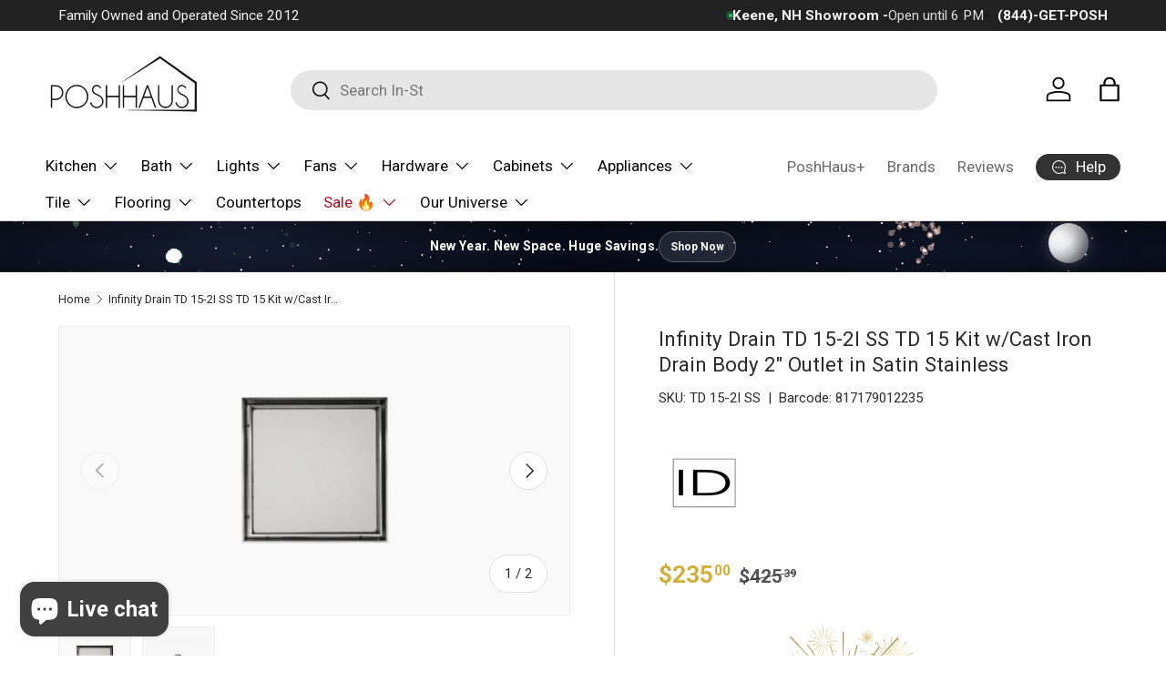

--- FILE ---
content_type: text/html; charset=utf-8
request_url: https://poshhaus.com/products/td-152i-ss
body_size: 70293
content:
<!doctype html>
<html class="no-js" lang="en" dir="ltr">
  <head><meta charset="utf-8">
<meta name="viewport" content="width=device-width,initial-scale=1">
<title>Infinity Drain TD 15-2I SS 5&quot; x 5&quot; TD 15 Tile Insert Complete Kit in Satin Stainless with Cast Iron Drain Body, 2&quot; No Hub Outlet &ndash; PoshHaus</title><link rel="canonical" href="https://poshhaus.com/products/td-152i-ss"><link rel="icon" href="//poshhaus.com/cdn/shop/files/PoshHaus_Round_Logo_8.png?crop=center&height=48&v=1701273791&width=48" type="image/png">
  <link rel="apple-touch-icon" href="//poshhaus.com/cdn/shop/files/PoshHaus_Round_Logo_8.png?crop=center&height=180&v=1701273791&width=180"><meta name="description" content="5&quot; x 5&quot; TD 15 Tile Insert Complete Kit in Satin Stainless with Cast Iron Drain Body, 2&quot; No Hub Outlet Drain Strainers"><meta property="og:site_name" content="PoshHaus">
<meta property="og:url" content="https://poshhaus.com/products/td-152i-ss">
<meta property="og:title" content="Infinity Drain TD 15-2I SS 5&quot; x 5&quot; TD 15 Tile Insert Complete Kit in Satin Stainless with Cast Iron Drain Body, 2&quot; No Hub Outlet">
<meta property="og:type" content="product">
<meta property="og:description" content="5&quot; x 5&quot; TD 15 Tile Insert Complete Kit in Satin Stainless with Cast Iron Drain Body, 2&quot; No Hub Outlet Drain Strainers"><meta property="og:image" content="http://poshhaus.com/cdn/shop/products/51jJjpjDvaL.jpg?crop=center&height=1200&v=1704382566&width=1200">
  <meta property="og:image:secure_url" content="https://poshhaus.com/cdn/shop/products/51jJjpjDvaL.jpg?crop=center&height=1200&v=1704382566&width=1200">
  <meta property="og:image:width" content="1200">
  <meta property="og:image:height" content="1200"><meta property="og:price:amount" content="235.00">
  <meta property="og:price:currency" content="USD"><meta name="twitter:site" content="@poshhaus"><meta name="twitter:card" content="summary_large_image">
<meta name="twitter:title" content="Infinity Drain TD 15-2I SS 5&quot; x 5&quot; TD 15 Tile Insert Complete Kit in Satin Stainless with Cast Iron Drain Body, 2&quot; No Hub Outlet">
<meta name="twitter:description" content="5&quot; x 5&quot; TD 15 Tile Insert Complete Kit in Satin Stainless with Cast Iron Drain Body, 2&quot; No Hub Outlet Drain Strainers">
<link rel="preload" href="//poshhaus.com/cdn/shop/t/42/assets/main.css?v=23370106374183557031748467951" as="style"><style data-shopify>
:root {
        --bg-color: 255 255 255 / 1.0;
        --bg-color-og: 255 255 255 / 1.0;
        --heading-color: 42 43 42;
        --text-color: 42 43 42;
        --text-color-og: 42 43 42;
        --scrollbar-color: 42 43 42;
        --link-color: 53 53 53;
        --link-color-og: 53 53 53;
        --star-color: 245 132 38;--swatch-border-color-default: 212 213 212;
          --swatch-border-color-active: 149 149 149;
          --swatch-card-size: 24px;
          --swatch-variant-picker-size: 64px;--color-scheme-1-bg: 255 255 255 / 1.0;
        --color-scheme-1-grad: linear-gradient(180deg, rgba(244, 244, 244, 1), rgba(244, 244, 244, 1) 100%);
        --color-scheme-1-heading: 42 43 42;
        --color-scheme-1-text: 42 43 42;
        --color-scheme-1-btn-bg: 245 132 38;
        --color-scheme-1-btn-text: 255 255 255;
        --color-scheme-1-btn-bg-hover: 248 158 86;--color-scheme-2-bg: 255 255 255 / 1.0;
        --color-scheme-2-grad: linear-gradient(283deg, rgba(42, 43, 42, 1), rgba(42, 43, 42, 1) 100%);
        --color-scheme-2-heading: 255 255 255;
        --color-scheme-2-text: 255 255 255;
        --color-scheme-2-btn-bg: 255 255 255;
        --color-scheme-2-btn-text: 42 43 42;
        --color-scheme-2-btn-bg-hover: 231 231 231;--color-scheme-3-bg: 245 132 38 / 1.0;
        --color-scheme-3-grad: ;
        --color-scheme-3-heading: 255 255 255;
        --color-scheme-3-text: 255 255 255;
        --color-scheme-3-btn-bg: 245 132 38;
        --color-scheme-3-btn-text: 255 255 255;
        --color-scheme-3-btn-bg-hover: 248 158 86;

        --drawer-bg-color: 255 255 255 / 1.0;
        --drawer-text-color: 42 43 42;

        --panel-bg-color: 255 255 255 / 1.0;
        --panel-heading-color: 42 43 42;
        --panel-text-color: 42 43 42;

        --in-stock-text-color: 44 126 63;
        --low-stock-text-color: 210 134 26;
        --very-low-stock-text-color: 180 12 28;
        --no-stock-text-color: 42 43 42;
        --no-stock-backordered-text-color: 119 119 119;

        --error-bg-color: 252 237 238;
        --error-text-color: 180 12 28;
        --success-bg-color: 232 246 234;
        --success-text-color: 44 126 63;
        --info-bg-color: 228 237 250;
        --info-text-color: 26 102 210;

        --heading-font-family: "system_ui", -apple-system, 'Segoe UI', Roboto, 'Helvetica Neue', 'Noto Sans', 'Liberation Sans', Arial, sans-serif, 'Apple Color Emoji', 'Segoe UI Emoji', 'Segoe UI Symbol', 'Noto Color Emoji';
        --heading-font-style: normal;
        --heading-font-weight: 400;
        --heading-scale-start: 2;

        --navigation-font-family: "system_ui", -apple-system, 'Segoe UI', Roboto, 'Helvetica Neue', 'Noto Sans', 'Liberation Sans', Arial, sans-serif, 'Apple Color Emoji', 'Segoe UI Emoji', 'Segoe UI Symbol', 'Noto Color Emoji';
        --navigation-font-style: normal;
        --navigation-font-weight: 400;--heading-text-transform: none;
--subheading-text-transform: none;
        --body-font-family: "system_ui", -apple-system, 'Segoe UI', Roboto, 'Helvetica Neue', 'Noto Sans', 'Liberation Sans', Arial, sans-serif, 'Apple Color Emoji', 'Segoe UI Emoji', 'Segoe UI Symbol', 'Noto Color Emoji';
        --body-font-style: normal;
        --body-font-weight: 400;
        --body-font-size: 17;

        --section-gap: 32;
        --heading-gap: calc(8 * var(--space-unit));--heading-gap: calc(6 * var(--space-unit));--grid-column-gap: 20px;--btn-bg-color: 42 43 42;
        --btn-bg-hover-color: 82 83 82;
        --btn-text-color: 255 255 255;
        --btn-bg-color-og: 42 43 42;
        --btn-text-color-og: 255 255 255;
        --btn-alt-bg-color: 255 255 255;
        --btn-alt-bg-alpha: 1.0;
        --btn-alt-text-color: 42 43 42;
        --btn-border-width: 1px;
        --btn-padding-y: 12px;

        
        --btn-border-radius: 27px;
        

        --btn-lg-border-radius: 50%;
        --btn-icon-border-radius: 50%;
        --input-with-btn-inner-radius: var(--btn-border-radius);

        --input-bg-color: 255 255 255 / 1.0;
        --input-text-color: 42 43 42;
        --input-border-width: 1px;
        --input-border-radius: 26px;
        --textarea-border-radius: 12px;
        --input-border-radius: 27px;
        --input-lg-border-radius: 33px;
        --input-bg-color-diff-3: #f7f7f7;
        --input-bg-color-diff-6: #f0f0f0;

        --modal-border-radius: 17px;
        --modal-overlay-color: 0 0 0;
        --modal-overlay-opacity: 0.4;
        --drawer-border-radius: 17px;
        --overlay-border-radius: 0px;

        --custom-label-bg-color: 245 132 38 / 1.0;
        --custom-label-text-color: 255 255 255 / 1.0;--sold-out-label-bg-color: 42 43 42 / 1.0;
        --sold-out-label-text-color: 255 255 255 / 1.0;--preorder-label-bg-color: 100 149 237 / 1.0;
        --preorder-label-text-color: 255 255 255 / 1.0;

        --collection-label-color: 0 126 18 / 1.0;

        --page-width: 1500px;
        --gutter-sm: 20px;
        --gutter-md: 32px;
        --gutter-lg: 64px;

        --payment-terms-bg-color: #ffffff;

        --coll-card-bg-color: #F9F9F9;
        --coll-card-border-color: #f2f2f2;

        --card-highlight-bg-color: #ffffff;
        --card-highlight-text-color: 85 85 85;
        --card-highlight-border-color: #ffffff;--card-bg-color: #ffffff;
        --card-text-color: 38 38 43;
        --card-border-color: #f1f1f1;--blend-bg-color: #f9f9f9;
          
            --aos-animate-duration: 0.6s;
          

          
            --aos-min-width: 0;
          
        

        --reading-width: 48em;
      }

      @media (max-width: 769px) {
        :root {
          --reading-width: 36em;
        }
      }</style>

    <link rel="stylesheet" href="//poshhaus.com/cdn/shop/t/42/assets/main.css?v=23370106374183557031748467951">
    <script src="//poshhaus.com/cdn/shop/t/42/assets/main.js?v=182340204423554326591748467951" defer="defer"></script><link rel="stylesheet" href="//poshhaus.com/cdn/shop/t/42/assets/swatches.css?v=56307331081566280631748467994" media="print" onload="this.media='all'">
      <noscript><link rel="stylesheet" href="//poshhaus.com/cdn/shop/t/42/assets/swatches.css?v=56307331081566280631748467994"></noscript><script>window.performance && window.performance.mark && window.performance.mark('shopify.content_for_header.start');</script><meta name="google-site-verification" content="LpS7f__e_LTpV-qOKuYqd6nF6MFMXILw_-IGJIwmAj4">
<meta name="google-site-verification" content="dTijRsXE2qRiNbaWAsYWJyw8xoSuHac-3pWH7HLSynQ">
<meta id="shopify-digital-wallet" name="shopify-digital-wallet" content="/2682322979/digital_wallets/dialog">
<meta name="shopify-checkout-api-token" content="46ed9c4e26046d5465419bedb667e791">
<meta id="in-context-paypal-metadata" data-shop-id="2682322979" data-venmo-supported="true" data-environment="production" data-locale="en_US" data-paypal-v4="true" data-currency="USD">
<link rel="alternate" type="application/json+oembed" href="https://poshhaus.com/products/td-152i-ss.oembed">
<script async="async" src="/checkouts/internal/preloads.js?locale=en-US"></script>
<script id="shopify-features" type="application/json">{"accessToken":"46ed9c4e26046d5465419bedb667e791","betas":["rich-media-storefront-analytics"],"domain":"poshhaus.com","predictiveSearch":true,"shopId":2682322979,"locale":"en"}</script>
<script>var Shopify = Shopify || {};
Shopify.shop = "poshhaus-2019.myshopify.com";
Shopify.locale = "en";
Shopify.currency = {"active":"USD","rate":"1.0"};
Shopify.country = "US";
Shopify.theme = {"name":"PoshHaus (2026)","id":127060541498,"schema_name":"Enterprise","schema_version":"1.6.3","theme_store_id":1657,"role":"main"};
Shopify.theme.handle = "null";
Shopify.theme.style = {"id":null,"handle":null};
Shopify.cdnHost = "poshhaus.com/cdn";
Shopify.routes = Shopify.routes || {};
Shopify.routes.root = "/";</script>
<script type="module">!function(o){(o.Shopify=o.Shopify||{}).modules=!0}(window);</script>
<script>!function(o){function n(){var o=[];function n(){o.push(Array.prototype.slice.apply(arguments))}return n.q=o,n}var t=o.Shopify=o.Shopify||{};t.loadFeatures=n(),t.autoloadFeatures=n()}(window);</script>
<script id="shop-js-analytics" type="application/json">{"pageType":"product"}</script>
<script defer="defer" async type="module" src="//poshhaus.com/cdn/shopifycloud/shop-js/modules/v2/client.init-shop-cart-sync_BApSsMSl.en.esm.js"></script>
<script defer="defer" async type="module" src="//poshhaus.com/cdn/shopifycloud/shop-js/modules/v2/chunk.common_CBoos6YZ.esm.js"></script>
<script type="module">
  await import("//poshhaus.com/cdn/shopifycloud/shop-js/modules/v2/client.init-shop-cart-sync_BApSsMSl.en.esm.js");
await import("//poshhaus.com/cdn/shopifycloud/shop-js/modules/v2/chunk.common_CBoos6YZ.esm.js");

  window.Shopify.SignInWithShop?.initShopCartSync?.({"fedCMEnabled":true,"windoidEnabled":true});

</script>
<script>(function() {
  var isLoaded = false;
  function asyncLoad() {
    if (isLoaded) return;
    isLoaded = true;
    var urls = ["https:\/\/app.cpscentral.com\/admside\/js\/Shopify_App\/shopify.js?shop=poshhaus-2019.myshopify.com","https:\/\/app.cpscentral.com\/admside\/js\/Shopify_App\/shopify_cart.js?shop=poshhaus-2019.myshopify.com"];
    for (var i = 0; i < urls.length; i++) {
      var s = document.createElement('script');
      s.type = 'text/javascript';
      s.async = true;
      s.src = urls[i];
      var x = document.getElementsByTagName('script')[0];
      x.parentNode.insertBefore(s, x);
    }
  };
  if(window.attachEvent) {
    window.attachEvent('onload', asyncLoad);
  } else {
    window.addEventListener('load', asyncLoad, false);
  }
})();</script>
<script id="__st">var __st={"a":2682322979,"offset":-18000,"reqid":"a882a7a5-ce57-4d8b-acce-927f084d1898-1768920320","pageurl":"poshhaus.com\/products\/td-152i-ss","u":"cd20966752a3","p":"product","rtyp":"product","rid":7145314189370};</script>
<script>window.ShopifyPaypalV4VisibilityTracking = true;</script>
<script id="form-persister">!function(){'use strict';const t='contact',e='new_comment',n=[[t,t],['blogs',e],['comments',e],[t,'customer']],o='password',r='form_key',c=['recaptcha-v3-token','g-recaptcha-response','h-captcha-response',o],s=()=>{try{return window.sessionStorage}catch{return}},i='__shopify_v',u=t=>t.elements[r],a=function(){const t=[...n].map((([t,e])=>`form[action*='/${t}']:not([data-nocaptcha='true']) input[name='form_type'][value='${e}']`)).join(',');var e;return e=t,()=>e?[...document.querySelectorAll(e)].map((t=>t.form)):[]}();function m(t){const e=u(t);a().includes(t)&&(!e||!e.value)&&function(t){try{if(!s())return;!function(t){const e=s();if(!e)return;const n=u(t);if(!n)return;const o=n.value;o&&e.removeItem(o)}(t);const e=Array.from(Array(32),(()=>Math.random().toString(36)[2])).join('');!function(t,e){u(t)||t.append(Object.assign(document.createElement('input'),{type:'hidden',name:r})),t.elements[r].value=e}(t,e),function(t,e){const n=s();if(!n)return;const r=[...t.querySelectorAll(`input[type='${o}']`)].map((({name:t})=>t)),u=[...c,...r],a={};for(const[o,c]of new FormData(t).entries())u.includes(o)||(a[o]=c);n.setItem(e,JSON.stringify({[i]:1,action:t.action,data:a}))}(t,e)}catch(e){console.error('failed to persist form',e)}}(t)}const f=t=>{if('true'===t.dataset.persistBound)return;const e=function(t,e){const n=function(t){return'function'==typeof t.submit?t.submit:HTMLFormElement.prototype.submit}(t).bind(t);return function(){let t;return()=>{t||(t=!0,(()=>{try{e(),n()}catch(t){(t=>{console.error('form submit failed',t)})(t)}})(),setTimeout((()=>t=!1),250))}}()}(t,(()=>{m(t)}));!function(t,e){if('function'==typeof t.submit&&'function'==typeof e)try{t.submit=e}catch{}}(t,e),t.addEventListener('submit',(t=>{t.preventDefault(),e()})),t.dataset.persistBound='true'};!function(){function t(t){const e=(t=>{const e=t.target;return e instanceof HTMLFormElement?e:e&&e.form})(t);e&&m(e)}document.addEventListener('submit',t),document.addEventListener('DOMContentLoaded',(()=>{const e=a();for(const t of e)f(t);var n;n=document.body,new window.MutationObserver((t=>{for(const e of t)if('childList'===e.type&&e.addedNodes.length)for(const t of e.addedNodes)1===t.nodeType&&'FORM'===t.tagName&&a().includes(t)&&f(t)})).observe(n,{childList:!0,subtree:!0,attributes:!1}),document.removeEventListener('submit',t)}))}()}();</script>
<script integrity="sha256-4kQ18oKyAcykRKYeNunJcIwy7WH5gtpwJnB7kiuLZ1E=" data-source-attribution="shopify.loadfeatures" defer="defer" src="//poshhaus.com/cdn/shopifycloud/storefront/assets/storefront/load_feature-a0a9edcb.js" crossorigin="anonymous"></script>
<script data-source-attribution="shopify.dynamic_checkout.dynamic.init">var Shopify=Shopify||{};Shopify.PaymentButton=Shopify.PaymentButton||{isStorefrontPortableWallets:!0,init:function(){window.Shopify.PaymentButton.init=function(){};var t=document.createElement("script");t.src="https://poshhaus.com/cdn/shopifycloud/portable-wallets/latest/portable-wallets.en.js",t.type="module",document.head.appendChild(t)}};
</script>
<script data-source-attribution="shopify.dynamic_checkout.buyer_consent">
  function portableWalletsHideBuyerConsent(e){var t=document.getElementById("shopify-buyer-consent"),n=document.getElementById("shopify-subscription-policy-button");t&&n&&(t.classList.add("hidden"),t.setAttribute("aria-hidden","true"),n.removeEventListener("click",e))}function portableWalletsShowBuyerConsent(e){var t=document.getElementById("shopify-buyer-consent"),n=document.getElementById("shopify-subscription-policy-button");t&&n&&(t.classList.remove("hidden"),t.removeAttribute("aria-hidden"),n.addEventListener("click",e))}window.Shopify?.PaymentButton&&(window.Shopify.PaymentButton.hideBuyerConsent=portableWalletsHideBuyerConsent,window.Shopify.PaymentButton.showBuyerConsent=portableWalletsShowBuyerConsent);
</script>
<script>
  function portableWalletsCleanup(e){e&&e.src&&console.error("Failed to load portable wallets script "+e.src);var t=document.querySelectorAll("shopify-accelerated-checkout .shopify-payment-button__skeleton, shopify-accelerated-checkout-cart .wallet-cart-button__skeleton"),e=document.getElementById("shopify-buyer-consent");for(let e=0;e<t.length;e++)t[e].remove();e&&e.remove()}function portableWalletsNotLoadedAsModule(e){e instanceof ErrorEvent&&"string"==typeof e.message&&e.message.includes("import.meta")&&"string"==typeof e.filename&&e.filename.includes("portable-wallets")&&(window.removeEventListener("error",portableWalletsNotLoadedAsModule),window.Shopify.PaymentButton.failedToLoad=e,"loading"===document.readyState?document.addEventListener("DOMContentLoaded",window.Shopify.PaymentButton.init):window.Shopify.PaymentButton.init())}window.addEventListener("error",portableWalletsNotLoadedAsModule);
</script>

<script type="module" src="https://poshhaus.com/cdn/shopifycloud/portable-wallets/latest/portable-wallets.en.js" onError="portableWalletsCleanup(this)" crossorigin="anonymous"></script>
<script nomodule>
  document.addEventListener("DOMContentLoaded", portableWalletsCleanup);
</script>

<link id="shopify-accelerated-checkout-styles" rel="stylesheet" media="screen" href="https://poshhaus.com/cdn/shopifycloud/portable-wallets/latest/accelerated-checkout-backwards-compat.css" crossorigin="anonymous">
<style id="shopify-accelerated-checkout-cart">
        #shopify-buyer-consent {
  margin-top: 1em;
  display: inline-block;
  width: 100%;
}

#shopify-buyer-consent.hidden {
  display: none;
}

#shopify-subscription-policy-button {
  background: none;
  border: none;
  padding: 0;
  text-decoration: underline;
  font-size: inherit;
  cursor: pointer;
}

#shopify-subscription-policy-button::before {
  box-shadow: none;
}

      </style>
<script id="sections-script" data-sections="header,footer" defer="defer" src="//poshhaus.com/cdn/shop/t/42/compiled_assets/scripts.js?v=150465"></script>
<script>window.performance && window.performance.mark && window.performance.mark('shopify.content_for_header.end');</script>
<script src="//poshhaus.com/cdn/shop/t/42/assets/blur-messages.js?v=98620774460636405321748467951" defer="defer"></script>
      <script src="//poshhaus.com/cdn/shop/t/42/assets/animate-on-scroll.js?v=15249566486942820451748467951" defer="defer"></script>
      <link rel="stylesheet" href="//poshhaus.com/cdn/shop/t/42/assets/animate-on-scroll.css?v=116194678796051782541748467951">
    

    <script>
      document.documentElement.className = document.documentElement.className.replace('no-js', 'js');
    </script><!-- CC Custom Head Start --><!-- CC Custom Head End --><!-- BEGIN app block: shopify://apps/judge-me-reviews/blocks/judgeme_core/61ccd3b1-a9f2-4160-9fe9-4fec8413e5d8 --><!-- Start of Judge.me Core -->






<link rel="dns-prefetch" href="https://cdnwidget.judge.me">
<link rel="dns-prefetch" href="https://cdn.judge.me">
<link rel="dns-prefetch" href="https://cdn1.judge.me">
<link rel="dns-prefetch" href="https://api.judge.me">

<script data-cfasync='false' class='jdgm-settings-script'>window.jdgmSettings={"pagination":5,"disable_web_reviews":false,"badge_no_review_text":"No reviews","badge_n_reviews_text":"{{ n }} review/reviews","badge_star_color":"#F58426","hide_badge_preview_if_no_reviews":true,"badge_hide_text":false,"enforce_center_preview_badge":false,"widget_title":"Customer Reviews","widget_open_form_text":"Write a review","widget_close_form_text":"Cancel review","widget_refresh_page_text":"Refresh page","widget_summary_text":"Based on {{ number_of_reviews }} review/reviews","widget_no_review_text":"Be the first to write a review","widget_name_field_text":"Display name","widget_verified_name_field_text":"Verified Name (public)","widget_name_placeholder_text":"Display name","widget_required_field_error_text":"This field is required.","widget_email_field_text":"Email address","widget_verified_email_field_text":"Verified Email (private, can not be edited)","widget_email_placeholder_text":"Your email address","widget_email_field_error_text":"Please enter a valid email address.","widget_rating_field_text":"Rating","widget_review_title_field_text":"Review Title","widget_review_title_placeholder_text":"Give your review a title","widget_review_body_field_text":"Review content","widget_review_body_placeholder_text":"Start writing here...","widget_pictures_field_text":"Picture/Video (optional)","widget_submit_review_text":"Submit Review","widget_submit_verified_review_text":"Submit Verified Review","widget_submit_success_msg_with_auto_publish":"Thank you! Please refresh the page in a few moments to see your review. You can remove or edit your review by logging into \u003ca href='https://judge.me/login' target='_blank' rel='nofollow noopener'\u003eJudge.me\u003c/a\u003e","widget_submit_success_msg_no_auto_publish":"Thank you! Your review will be published as soon as it is approved by the shop admin. You can remove or edit your review by logging into \u003ca href='https://judge.me/login' target='_blank' rel='nofollow noopener'\u003eJudge.me\u003c/a\u003e","widget_show_default_reviews_out_of_total_text":"Showing {{ n_reviews_shown }} out of {{ n_reviews }} reviews.","widget_show_all_link_text":"Show all","widget_show_less_link_text":"Show less","widget_author_said_text":"{{ reviewer_name }} said:","widget_days_text":"{{ n }} days ago","widget_weeks_text":"{{ n }} week/weeks ago","widget_months_text":"{{ n }} month/months ago","widget_years_text":"{{ n }} year/years ago","widget_yesterday_text":"Yesterday","widget_today_text":"Today","widget_replied_text":"\u003e\u003e {{ shop_name }} replied:","widget_read_more_text":"Read more","widget_reviewer_name_as_initial":"","widget_rating_filter_color":"","widget_rating_filter_see_all_text":"See all reviews","widget_sorting_most_recent_text":"Most Recent","widget_sorting_highest_rating_text":"Highest Rating","widget_sorting_lowest_rating_text":"Lowest Rating","widget_sorting_with_pictures_text":"Only Pictures","widget_sorting_most_helpful_text":"Most Helpful","widget_open_question_form_text":"Ask a question","widget_reviews_subtab_text":"Reviews","widget_questions_subtab_text":"Questions","widget_question_label_text":"Question","widget_answer_label_text":"Answer","widget_question_placeholder_text":"Write your question here","widget_submit_question_text":"Submit Question","widget_question_submit_success_text":"Thank you for your question! We will notify you once it gets answered.","widget_star_color":"#F58426","verified_badge_text":"Verified","verified_badge_bg_color":"","verified_badge_text_color":"","verified_badge_placement":"left-of-reviewer-name","widget_review_max_height":"","widget_hide_border":false,"widget_social_share":true,"widget_thumb":true,"widget_review_location_show":true,"widget_location_format":"","all_reviews_include_out_of_store_products":true,"all_reviews_out_of_store_text":"(out of store)","all_reviews_pagination":100,"all_reviews_product_name_prefix_text":"about","enable_review_pictures":true,"enable_question_anwser":true,"widget_theme":"align","review_date_format":"mm/dd/yyyy","default_sort_method":"highest-rating","widget_product_reviews_subtab_text":"Product Reviews","widget_shop_reviews_subtab_text":"Shop Reviews","widget_other_products_reviews_text":"Reviews for other products","widget_store_reviews_subtab_text":"Store reviews","widget_no_store_reviews_text":"This store hasn't received any reviews yet","widget_web_restriction_product_reviews_text":"This product hasn't received any reviews yet","widget_no_items_text":"No items found","widget_show_more_text":"Show more","widget_write_a_store_review_text":"Write a Store Review","widget_other_languages_heading":"Reviews in Other Languages","widget_translate_review_text":"Translate review to {{ language }}","widget_translating_review_text":"Translating...","widget_show_original_translation_text":"Show original ({{ language }})","widget_translate_review_failed_text":"Review couldn't be translated.","widget_translate_review_retry_text":"Retry","widget_translate_review_try_again_later_text":"Try again later","show_product_url_for_grouped_product":false,"widget_sorting_pictures_first_text":"Pictures First","show_pictures_on_all_rev_page_mobile":false,"show_pictures_on_all_rev_page_desktop":true,"floating_tab_hide_mobile_install_preference":true,"floating_tab_button_name":"★ Reviews","floating_tab_title":"Let customers speak for us","floating_tab_button_color":"#FFFFFF","floating_tab_button_background_color":"#F58426","floating_tab_url":"","floating_tab_url_enabled":false,"floating_tab_tab_style":"stars","all_reviews_text_badge_text":"Customers rate us {{ shop.metafields.judgeme.all_reviews_rating | round: 1 }}/5 based on {{ shop.metafields.judgeme.all_reviews_count }} reviews.","all_reviews_text_badge_text_branded_style":"{{ shop.metafields.judgeme.all_reviews_rating | round: 1 }} out of 5 stars based on {{ shop.metafields.judgeme.all_reviews_count }} reviews","is_all_reviews_text_badge_a_link":false,"show_stars_for_all_reviews_text_badge":true,"all_reviews_text_badge_url":"https://poshhaus.com/pages/reviews","all_reviews_text_style":"branded","all_reviews_text_color_style":"custom","all_reviews_text_color":"#F58426","all_reviews_text_show_jm_brand":true,"featured_carousel_show_header":true,"featured_carousel_title":"Let customers speak for us","testimonials_carousel_title":"Customers are saying","videos_carousel_title":"Real customer stories","cards_carousel_title":"Customers are saying","featured_carousel_count_text":"from {{ n }} reviews","featured_carousel_add_link_to_all_reviews_page":true,"featured_carousel_url":"/pages/reviews","featured_carousel_show_images":true,"featured_carousel_autoslide_interval":5,"featured_carousel_arrows_on_the_sides":true,"featured_carousel_height":250,"featured_carousel_width":80,"featured_carousel_image_size":0,"featured_carousel_image_height":250,"featured_carousel_arrow_color":"#000000","verified_count_badge_style":"branded","verified_count_badge_orientation":"horizontal","verified_count_badge_color_style":"custom","verified_count_badge_color":"#FF8E00","is_verified_count_badge_a_link":false,"verified_count_badge_url":"","verified_count_badge_show_jm_brand":true,"widget_rating_preset_default":5,"widget_first_sub_tab":"shop-reviews","widget_show_histogram":true,"widget_histogram_use_custom_color":false,"widget_pagination_use_custom_color":false,"widget_star_use_custom_color":true,"widget_verified_badge_use_custom_color":false,"widget_write_review_use_custom_color":false,"picture_reminder_submit_button":"Upload Pictures","enable_review_videos":true,"mute_video_by_default":true,"widget_sorting_videos_first_text":"Videos First","widget_review_pending_text":"Pending","featured_carousel_items_for_large_screen":4,"social_share_options_order":"Facebook,Twitter,Pinterest,LinkedIn","remove_microdata_snippet":true,"disable_json_ld":false,"enable_json_ld_products":false,"preview_badge_show_question_text":true,"preview_badge_no_question_text":"No questions","preview_badge_n_question_text":"{{ number_of_questions }} question/questions","qa_badge_show_icon":false,"qa_badge_position":"below","remove_judgeme_branding":true,"widget_add_search_bar":true,"widget_search_bar_placeholder":"Search","widget_sorting_verified_only_text":"Verified only","featured_carousel_theme":"focused","featured_carousel_show_rating":true,"featured_carousel_show_title":true,"featured_carousel_show_body":true,"featured_carousel_show_date":true,"featured_carousel_show_reviewer":true,"featured_carousel_show_product":true,"featured_carousel_header_background_color":"#108474","featured_carousel_header_text_color":"#ffffff","featured_carousel_name_product_separator":"reviewed","featured_carousel_full_star_background":"#F58426","featured_carousel_empty_star_background":"#dadada","featured_carousel_vertical_theme_background":"#f9fafb","featured_carousel_verified_badge_enable":true,"featured_carousel_verified_badge_color":"#F58426","featured_carousel_border_style":"square","featured_carousel_review_line_length_limit":3,"featured_carousel_more_reviews_button_text":"Read more reviews","featured_carousel_view_product_button_text":"View product","all_reviews_page_load_reviews_on":"scroll","all_reviews_page_load_more_text":"Load More Reviews","disable_fb_tab_reviews":false,"enable_ajax_cdn_cache":false,"widget_public_name_text":"displayed publicly like","default_reviewer_name":"John Smith","default_reviewer_name_has_non_latin":true,"widget_reviewer_anonymous":"Anonymous","medals_widget_title":"Judge.me Review Medals","medals_widget_background_color":"#ffffff","medals_widget_position":"footer_all_pages","medals_widget_border_color":"#f9fafb","medals_widget_verified_text_position":"left","medals_widget_use_monochromatic_version":false,"medals_widget_elements_color":"#000000","show_reviewer_avatar":true,"widget_invalid_yt_video_url_error_text":"Not a YouTube video URL","widget_max_length_field_error_text":"Please enter no more than {0} characters.","widget_show_country_flag":true,"widget_show_collected_via_shop_app":true,"widget_verified_by_shop_badge_style":"light","widget_verified_by_shop_text":"Verified by Shop","widget_show_photo_gallery":true,"widget_load_with_code_splitting":true,"widget_ugc_install_preference":false,"widget_ugc_title":"Made by us, Shared by you","widget_ugc_subtitle":"Tag us to see your picture featured in our page","widget_ugc_arrows_color":"#ffffff","widget_ugc_primary_button_text":"Buy Now","widget_ugc_primary_button_background_color":"#108474","widget_ugc_primary_button_text_color":"#ffffff","widget_ugc_primary_button_border_width":"0","widget_ugc_primary_button_border_style":"none","widget_ugc_primary_button_border_color":"#108474","widget_ugc_primary_button_border_radius":"25","widget_ugc_secondary_button_text":"Load More","widget_ugc_secondary_button_background_color":"#ffffff","widget_ugc_secondary_button_text_color":"#108474","widget_ugc_secondary_button_border_width":"2","widget_ugc_secondary_button_border_style":"solid","widget_ugc_secondary_button_border_color":"#108474","widget_ugc_secondary_button_border_radius":"25","widget_ugc_reviews_button_text":"View Reviews","widget_ugc_reviews_button_background_color":"#ffffff","widget_ugc_reviews_button_text_color":"#108474","widget_ugc_reviews_button_border_width":"2","widget_ugc_reviews_button_border_style":"solid","widget_ugc_reviews_button_border_color":"#108474","widget_ugc_reviews_button_border_radius":"25","widget_ugc_reviews_button_link_to":"judgeme-reviews-page","widget_ugc_show_post_date":true,"widget_ugc_max_width":"800","widget_rating_metafield_value_type":true,"widget_primary_color":"#212121","widget_enable_secondary_color":false,"widget_secondary_color":"#FFFFFF","widget_summary_average_rating_text":"{{ average_rating }} out of 5","widget_media_grid_title":"Customer photos \u0026 videos","widget_media_grid_see_more_text":"See more","widget_round_style":true,"widget_show_product_medals":true,"widget_verified_by_judgeme_text":"Verified by Judge.me","widget_show_store_medals":true,"widget_verified_by_judgeme_text_in_store_medals":"Verified by Judge.me","widget_media_field_exceed_quantity_message":"Sorry, we can only accept {{ max_media }} for one review.","widget_media_field_exceed_limit_message":"{{ file_name }} is too large, please select a {{ media_type }} less than {{ size_limit }}MB.","widget_review_submitted_text":"Review Submitted!","widget_question_submitted_text":"Question Submitted!","widget_close_form_text_question":"Cancel","widget_write_your_answer_here_text":"Write your answer here","widget_enabled_branded_link":true,"widget_show_collected_by_judgeme":true,"widget_reviewer_name_color":"","widget_write_review_text_color":"","widget_write_review_bg_color":"","widget_collected_by_judgeme_text":"collected by Judge.me","widget_pagination_type":"load_more","widget_load_more_text":"Load More","widget_load_more_color":"#108474","widget_full_review_text":"Full Review","widget_read_more_reviews_text":"Read More Reviews","widget_read_questions_text":"Read Questions","widget_questions_and_answers_text":"Questions \u0026 Answers","widget_verified_by_text":"Verified by","widget_verified_text":"Verified","widget_number_of_reviews_text":"{{ number_of_reviews }} reviews","widget_back_button_text":"Back","widget_next_button_text":"Next","widget_custom_forms_filter_button":"Filters","custom_forms_style":"horizontal","widget_show_review_information":true,"how_reviews_are_collected":"How reviews are collected?","widget_show_review_keywords":true,"widget_gdpr_statement":"How we use your data: We'll only contact you about the review you left, and only if necessary. By submitting your review, you agree to Judge.me's \u003ca href='https://judge.me/terms' target='_blank' rel='nofollow noopener'\u003eterms\u003c/a\u003e, \u003ca href='https://judge.me/privacy' target='_blank' rel='nofollow noopener'\u003eprivacy\u003c/a\u003e and \u003ca href='https://judge.me/content-policy' target='_blank' rel='nofollow noopener'\u003econtent\u003c/a\u003e policies.","widget_multilingual_sorting_enabled":false,"widget_translate_review_content_enabled":false,"widget_translate_review_content_method":"manual","popup_widget_review_selection":"manually","popup_widget_round_border_style":true,"popup_widget_show_title":true,"popup_widget_show_body":true,"popup_widget_show_reviewer":false,"popup_widget_show_product":false,"popup_widget_show_pictures":true,"popup_widget_use_review_picture":true,"popup_widget_show_on_home_page":true,"popup_widget_show_on_product_page":false,"popup_widget_show_on_collection_page":true,"popup_widget_show_on_cart_page":false,"popup_widget_position":"bottom_left","popup_widget_first_review_delay":10,"popup_widget_duration":10,"popup_widget_interval":10,"popup_widget_review_count":2,"popup_widget_hide_on_mobile":true,"review_snippet_widget_round_border_style":true,"review_snippet_widget_card_color":"#FFFFFF","review_snippet_widget_slider_arrows_background_color":"#FFFFFF","review_snippet_widget_slider_arrows_color":"#000000","review_snippet_widget_star_color":"#FFC54A","show_product_variant":true,"all_reviews_product_variant_label_text":"Variant: ","widget_show_verified_branding":false,"widget_ai_summary_title":"Customers say","widget_ai_summary_disclaimer":"AI-powered review summary based on recent customer reviews","widget_show_ai_summary":false,"widget_show_ai_summary_bg":false,"widget_show_review_title_input":true,"redirect_reviewers_invited_via_email":"review_widget","request_store_review_after_product_review":true,"request_review_other_products_in_order":true,"review_form_color_scheme":"default","review_form_corner_style":"square","review_form_star_color":{},"review_form_text_color":"#333333","review_form_background_color":"#ffffff","review_form_field_background_color":"#fafafa","review_form_button_color":{},"review_form_button_text_color":"#ffffff","review_form_modal_overlay_color":"#000000","review_content_screen_title_text":"How would you rate this product?","review_content_introduction_text":"We would love it if you would share a bit about your experience.","store_review_form_title_text":"How would you rate this store?","store_review_form_introduction_text":"We would love it if you would share a bit about your experience.","show_review_guidance_text":true,"one_star_review_guidance_text":"Poor","five_star_review_guidance_text":"Great","customer_information_screen_title_text":"About you","customer_information_introduction_text":"Please tell us more about you.","custom_questions_screen_title_text":"Your experience in more detail","custom_questions_introduction_text":"Here are a few questions to help us understand more about your experience.","review_submitted_screen_title_text":"Thanks for your review!","review_submitted_screen_thank_you_text":"We are processing it and it will appear on the store soon.","review_submitted_screen_email_verification_text":"Please confirm your email by clicking the link we just sent you. This helps us keep reviews authentic.","review_submitted_request_store_review_text":"Would you like to share your experience of shopping with us?","review_submitted_review_other_products_text":"Would you like to review these products?","store_review_screen_title_text":"Would you like to share your experience of shopping with us?","store_review_introduction_text":"We value your feedback and use it to improve. Please share any thoughts or suggestions you have.","reviewer_media_screen_title_picture_text":"Share a picture","reviewer_media_introduction_picture_text":"Upload a photo to support your review.","reviewer_media_screen_title_video_text":"Share a video","reviewer_media_introduction_video_text":"Upload a video to support your review.","reviewer_media_screen_title_picture_or_video_text":"Share a picture or video","reviewer_media_introduction_picture_or_video_text":"Upload a photo or video to support your review.","reviewer_media_youtube_url_text":"Paste your Youtube URL here","advanced_settings_next_step_button_text":"Next","advanced_settings_close_review_button_text":"Close","modal_write_review_flow":false,"write_review_flow_required_text":"Required","write_review_flow_privacy_message_text":"We respect your privacy.","write_review_flow_anonymous_text":"Post review as anonymous","write_review_flow_visibility_text":"This won't be visible to other customers.","write_review_flow_multiple_selection_help_text":"Select as many as you like","write_review_flow_single_selection_help_text":"Select one option","write_review_flow_required_field_error_text":"This field is required","write_review_flow_invalid_email_error_text":"Please enter a valid email address","write_review_flow_max_length_error_text":"Max. {{ max_length }} characters.","write_review_flow_media_upload_text":"\u003cb\u003eClick to upload\u003c/b\u003e or drag and drop","write_review_flow_gdpr_statement":"We'll only contact you about your review if necessary. By submitting your review, you agree to our \u003ca href='https://judge.me/terms' target='_blank' rel='nofollow noopener'\u003eterms and conditions\u003c/a\u003e and \u003ca href='https://judge.me/privacy' target='_blank' rel='nofollow noopener'\u003eprivacy policy\u003c/a\u003e.","rating_only_reviews_enabled":false,"show_negative_reviews_help_screen":false,"new_review_flow_help_screen_rating_threshold":3,"negative_review_resolution_screen_title_text":"Tell us more","negative_review_resolution_text":"Your experience matters to us. If there were issues with your purchase, we're here to help. Feel free to reach out to us, we'd love the opportunity to make things right.","negative_review_resolution_button_text":"Contact us","negative_review_resolution_proceed_with_review_text":"Leave a review","negative_review_resolution_subject":"Issue with purchase from {{ shop_name }}.{{ order_name }}","preview_badge_collection_page_install_status":false,"widget_review_custom_css":"","preview_badge_custom_css":"","preview_badge_stars_count":"5-stars","featured_carousel_custom_css":"","floating_tab_custom_css":"","all_reviews_widget_custom_css":"","medals_widget_custom_css":"","verified_badge_custom_css":"","all_reviews_text_custom_css":"","transparency_badges_collected_via_store_invite":true,"transparency_badges_from_another_provider":true,"transparency_badges_collected_from_store_visitor":true,"transparency_badges_collected_by_verified_review_provider":true,"transparency_badges_earned_reward":true,"transparency_badges_collected_via_store_invite_text":"Review collected via store invitation","transparency_badges_from_another_provider_text":"Review collected from another provider","transparency_badges_collected_from_store_visitor_text":"Review collected from a store visitor","transparency_badges_written_in_google_text":"Review written in Google","transparency_badges_written_in_etsy_text":"Review written in Etsy","transparency_badges_written_in_shop_app_text":"Review written in Shop App","transparency_badges_earned_reward_text":"Review earned a reward for future purchase","product_review_widget_per_page":10,"widget_store_review_label_text":"Review about the store","checkout_comment_extension_title_on_product_page":"Customer Comments","checkout_comment_extension_num_latest_comment_show":5,"checkout_comment_extension_format":"name_and_timestamp","checkout_comment_customer_name":"last_initial","checkout_comment_comment_notification":true,"preview_badge_collection_page_install_preference":false,"preview_badge_home_page_install_preference":false,"preview_badge_product_page_install_preference":false,"review_widget_install_preference":"","review_carousel_install_preference":false,"floating_reviews_tab_install_preference":"none","verified_reviews_count_badge_install_preference":false,"all_reviews_text_install_preference":false,"review_widget_best_location":false,"judgeme_medals_install_preference":false,"review_widget_revamp_enabled":false,"review_widget_qna_enabled":false,"review_widget_header_theme":"minimal","review_widget_widget_title_enabled":true,"review_widget_header_text_size":"medium","review_widget_header_text_weight":"regular","review_widget_average_rating_style":"compact","review_widget_bar_chart_enabled":true,"review_widget_bar_chart_type":"numbers","review_widget_bar_chart_style":"standard","review_widget_expanded_media_gallery_enabled":false,"review_widget_reviews_section_theme":"standard","review_widget_image_style":"thumbnails","review_widget_review_image_ratio":"square","review_widget_stars_size":"medium","review_widget_verified_badge":"standard_text","review_widget_review_title_text_size":"medium","review_widget_review_text_size":"medium","review_widget_review_text_length":"medium","review_widget_number_of_columns_desktop":3,"review_widget_carousel_transition_speed":5,"review_widget_custom_questions_answers_display":"always","review_widget_button_text_color":"#FFFFFF","review_widget_text_color":"#000000","review_widget_lighter_text_color":"#7B7B7B","review_widget_corner_styling":"soft","review_widget_review_word_singular":"review","review_widget_review_word_plural":"reviews","review_widget_voting_label":"Helpful?","review_widget_shop_reply_label":"Reply from {{ shop_name }}:","review_widget_filters_title":"Filters","qna_widget_question_word_singular":"Question","qna_widget_question_word_plural":"Questions","qna_widget_answer_reply_label":"Answer from {{ answerer_name }}:","qna_content_screen_title_text":"Ask a question about this product","qna_widget_question_required_field_error_text":"Please enter your question.","qna_widget_flow_gdpr_statement":"We'll only contact you about your question if necessary. By submitting your question, you agree to our \u003ca href='https://judge.me/terms' target='_blank' rel='nofollow noopener'\u003eterms and conditions\u003c/a\u003e and \u003ca href='https://judge.me/privacy' target='_blank' rel='nofollow noopener'\u003eprivacy policy\u003c/a\u003e.","qna_widget_question_submitted_text":"Thanks for your question!","qna_widget_close_form_text_question":"Close","qna_widget_question_submit_success_text":"We’ll notify you by email when your question is answered.","all_reviews_widget_v2025_enabled":false,"all_reviews_widget_v2025_header_theme":"default","all_reviews_widget_v2025_widget_title_enabled":true,"all_reviews_widget_v2025_header_text_size":"medium","all_reviews_widget_v2025_header_text_weight":"regular","all_reviews_widget_v2025_average_rating_style":"compact","all_reviews_widget_v2025_bar_chart_enabled":true,"all_reviews_widget_v2025_bar_chart_type":"numbers","all_reviews_widget_v2025_bar_chart_style":"standard","all_reviews_widget_v2025_expanded_media_gallery_enabled":false,"all_reviews_widget_v2025_show_store_medals":true,"all_reviews_widget_v2025_show_photo_gallery":true,"all_reviews_widget_v2025_show_review_keywords":false,"all_reviews_widget_v2025_show_ai_summary":false,"all_reviews_widget_v2025_show_ai_summary_bg":false,"all_reviews_widget_v2025_add_search_bar":false,"all_reviews_widget_v2025_default_sort_method":"most-recent","all_reviews_widget_v2025_reviews_per_page":10,"all_reviews_widget_v2025_reviews_section_theme":"default","all_reviews_widget_v2025_image_style":"thumbnails","all_reviews_widget_v2025_review_image_ratio":"square","all_reviews_widget_v2025_stars_size":"medium","all_reviews_widget_v2025_verified_badge":"bold_badge","all_reviews_widget_v2025_review_title_text_size":"medium","all_reviews_widget_v2025_review_text_size":"medium","all_reviews_widget_v2025_review_text_length":"medium","all_reviews_widget_v2025_number_of_columns_desktop":3,"all_reviews_widget_v2025_carousel_transition_speed":5,"all_reviews_widget_v2025_custom_questions_answers_display":"always","all_reviews_widget_v2025_show_product_variant":false,"all_reviews_widget_v2025_show_reviewer_avatar":true,"all_reviews_widget_v2025_reviewer_name_as_initial":"","all_reviews_widget_v2025_review_location_show":false,"all_reviews_widget_v2025_location_format":"","all_reviews_widget_v2025_show_country_flag":false,"all_reviews_widget_v2025_verified_by_shop_badge_style":"light","all_reviews_widget_v2025_social_share":false,"all_reviews_widget_v2025_social_share_options_order":"Facebook,Twitter,LinkedIn,Pinterest","all_reviews_widget_v2025_pagination_type":"standard","all_reviews_widget_v2025_button_text_color":"#FFFFFF","all_reviews_widget_v2025_text_color":"#000000","all_reviews_widget_v2025_lighter_text_color":"#7B7B7B","all_reviews_widget_v2025_corner_styling":"soft","all_reviews_widget_v2025_title":"Customer reviews","all_reviews_widget_v2025_ai_summary_title":"Customers say about this store","all_reviews_widget_v2025_no_review_text":"Be the first to write a review","platform":"shopify","branding_url":"https://app.judge.me/reviews","branding_text":"Powered by Judge.me","locale":"en","reply_name":"PoshHaus","widget_version":"3.0","footer":true,"autopublish":true,"review_dates":false,"enable_custom_form":false,"shop_locale":"en","enable_multi_locales_translations":true,"show_review_title_input":true,"review_verification_email_status":"always","can_be_branded":false,"reply_name_text":"PoshHaus"};</script> <style class='jdgm-settings-style'>.jdgm-xx{left:0}:root{--jdgm-primary-color: #212121;--jdgm-secondary-color: rgba(33,33,33,0.1);--jdgm-star-color: #F58426;--jdgm-write-review-text-color: white;--jdgm-write-review-bg-color: #212121;--jdgm-paginate-color: #212121;--jdgm-border-radius: 10;--jdgm-reviewer-name-color: #212121}.jdgm-histogram__bar-content{background-color:#212121}.jdgm-rev[data-verified-buyer=true] .jdgm-rev__icon.jdgm-rev__icon:after,.jdgm-rev__buyer-badge.jdgm-rev__buyer-badge{color:white;background-color:#212121}.jdgm-review-widget--small .jdgm-gallery.jdgm-gallery .jdgm-gallery__thumbnail-link:nth-child(8) .jdgm-gallery__thumbnail-wrapper.jdgm-gallery__thumbnail-wrapper:before{content:"See more"}@media only screen and (min-width: 768px){.jdgm-gallery.jdgm-gallery .jdgm-gallery__thumbnail-link:nth-child(8) .jdgm-gallery__thumbnail-wrapper.jdgm-gallery__thumbnail-wrapper:before{content:"See more"}}.jdgm-rev__thumb-btn{color:#212121}.jdgm-rev__thumb-btn:hover{opacity:0.8}.jdgm-rev__thumb-btn:not([disabled]):hover,.jdgm-rev__thumb-btn:hover,.jdgm-rev__thumb-btn:active,.jdgm-rev__thumb-btn:visited{color:#212121}.jdgm-preview-badge .jdgm-star.jdgm-star{color:#F58426}.jdgm-prev-badge[data-average-rating='0.00']{display:none !important}.jdgm-rev .jdgm-rev__timestamp,.jdgm-quest .jdgm-rev__timestamp,.jdgm-carousel-item__timestamp{display:none !important}.jdgm-author-all-initials{display:none !important}.jdgm-author-last-initial{display:none !important}.jdgm-rev-widg__title{visibility:hidden}.jdgm-rev-widg__summary-text{visibility:hidden}.jdgm-prev-badge__text{visibility:hidden}.jdgm-rev__prod-link-prefix:before{content:'about'}.jdgm-rev__variant-label:before{content:'Variant: '}.jdgm-rev__out-of-store-text:before{content:'(out of store)'}.jdgm-all-reviews-page__wrapper .jdgm-rev__content{min-height:120px}@media only screen and (max-width: 768px){.jdgm-rev__pics .jdgm-rev_all-rev-page-picture-separator,.jdgm-rev__pics .jdgm-rev__product-picture{display:none}}@media all and (max-width: 768px){.jdgm-widget .jdgm-revs-tab-btn,.jdgm-widget .jdgm-revs-tab-btn[data-style="stars"]{display:none}}.jdgm-preview-badge[data-template="product"]{display:none !important}.jdgm-preview-badge[data-template="collection"]{display:none !important}.jdgm-preview-badge[data-template="index"]{display:none !important}.jdgm-review-widget[data-from-snippet="true"]{display:none !important}.jdgm-verified-count-badget[data-from-snippet="true"]{display:none !important}.jdgm-carousel-wrapper[data-from-snippet="true"]{display:none !important}.jdgm-all-reviews-text[data-from-snippet="true"]{display:none !important}.jdgm-medals-section[data-from-snippet="true"]{display:none !important}.jdgm-ugc-media-wrapper[data-from-snippet="true"]{display:none !important}.jdgm-revs-tab-btn,.jdgm-revs-tab-btn:not([disabled]):hover,.jdgm-revs-tab-btn:focus{background-color:#F58426}.jdgm-revs-tab-btn,.jdgm-revs-tab-btn:not([disabled]):hover{color:#FFFFFF}.jdgm-review-snippet-widget .jdgm-rev-snippet-widget__cards-container .jdgm-rev-snippet-card{border-radius:8px;background:#fff}.jdgm-review-snippet-widget .jdgm-rev-snippet-widget__cards-container .jdgm-rev-snippet-card__rev-rating .jdgm-star{color:#FFC54A}.jdgm-review-snippet-widget .jdgm-rev-snippet-widget__prev-btn,.jdgm-review-snippet-widget .jdgm-rev-snippet-widget__next-btn{border-radius:50%;background:#fff}.jdgm-review-snippet-widget .jdgm-rev-snippet-widget__prev-btn>svg,.jdgm-review-snippet-widget .jdgm-rev-snippet-widget__next-btn>svg{fill:#000}.jdgm-full-rev-modal.rev-snippet-widget .jm-mfp-container .jm-mfp-content,.jdgm-full-rev-modal.rev-snippet-widget .jm-mfp-container .jdgm-full-rev__icon,.jdgm-full-rev-modal.rev-snippet-widget .jm-mfp-container .jdgm-full-rev__pic-img,.jdgm-full-rev-modal.rev-snippet-widget .jm-mfp-container .jdgm-full-rev__reply{border-radius:8px}.jdgm-full-rev-modal.rev-snippet-widget .jm-mfp-container .jdgm-full-rev[data-verified-buyer="true"] .jdgm-full-rev__icon::after{border-radius:8px}.jdgm-full-rev-modal.rev-snippet-widget .jm-mfp-container .jdgm-full-rev .jdgm-rev__buyer-badge{border-radius:calc( 8px / 2 )}.jdgm-full-rev-modal.rev-snippet-widget .jm-mfp-container .jdgm-full-rev .jdgm-full-rev__replier::before{content:'PoshHaus'}.jdgm-full-rev-modal.rev-snippet-widget .jm-mfp-container .jdgm-full-rev .jdgm-full-rev__product-button{border-radius:calc( 8px * 6 )}
</style> <style class='jdgm-settings-style'></style> <link id="judgeme_widget_align_css" rel="stylesheet" type="text/css" media="nope!" onload="this.media='all'" href="https://cdnwidget.judge.me/widget_v3/theme/align.css">

  
  
  
  <style class='jdgm-miracle-styles'>
  @-webkit-keyframes jdgm-spin{0%{-webkit-transform:rotate(0deg);-ms-transform:rotate(0deg);transform:rotate(0deg)}100%{-webkit-transform:rotate(359deg);-ms-transform:rotate(359deg);transform:rotate(359deg)}}@keyframes jdgm-spin{0%{-webkit-transform:rotate(0deg);-ms-transform:rotate(0deg);transform:rotate(0deg)}100%{-webkit-transform:rotate(359deg);-ms-transform:rotate(359deg);transform:rotate(359deg)}}@font-face{font-family:'JudgemeStar';src:url("[data-uri]") format("woff");font-weight:normal;font-style:normal}.jdgm-star{font-family:'JudgemeStar';display:inline !important;text-decoration:none !important;padding:0 4px 0 0 !important;margin:0 !important;font-weight:bold;opacity:1;-webkit-font-smoothing:antialiased;-moz-osx-font-smoothing:grayscale}.jdgm-star:hover{opacity:1}.jdgm-star:last-of-type{padding:0 !important}.jdgm-star.jdgm--on:before{content:"\e000"}.jdgm-star.jdgm--off:before{content:"\e001"}.jdgm-star.jdgm--half:before{content:"\e002"}.jdgm-widget *{margin:0;line-height:1.4;-webkit-box-sizing:border-box;-moz-box-sizing:border-box;box-sizing:border-box;-webkit-overflow-scrolling:touch}.jdgm-hidden{display:none !important;visibility:hidden !important}.jdgm-temp-hidden{display:none}.jdgm-spinner{width:40px;height:40px;margin:auto;border-radius:50%;border-top:2px solid #eee;border-right:2px solid #eee;border-bottom:2px solid #eee;border-left:2px solid #ccc;-webkit-animation:jdgm-spin 0.8s infinite linear;animation:jdgm-spin 0.8s infinite linear}.jdgm-prev-badge{display:block !important}

</style>


  
  
   


<script data-cfasync='false' class='jdgm-script'>
!function(e){window.jdgm=window.jdgm||{},jdgm.CDN_HOST="https://cdnwidget.judge.me/",jdgm.CDN_HOST_ALT="https://cdn2.judge.me/cdn/widget_frontend/",jdgm.API_HOST="https://api.judge.me/",jdgm.CDN_BASE_URL="https://cdn.shopify.com/extensions/019bd8d1-7316-7084-ad16-a5cae1fbcea4/judgeme-extensions-298/assets/",
jdgm.docReady=function(d){(e.attachEvent?"complete"===e.readyState:"loading"!==e.readyState)?
setTimeout(d,0):e.addEventListener("DOMContentLoaded",d)},jdgm.loadCSS=function(d,t,o,a){
!o&&jdgm.loadCSS.requestedUrls.indexOf(d)>=0||(jdgm.loadCSS.requestedUrls.push(d),
(a=e.createElement("link")).rel="stylesheet",a.class="jdgm-stylesheet",a.media="nope!",
a.href=d,a.onload=function(){this.media="all",t&&setTimeout(t)},e.body.appendChild(a))},
jdgm.loadCSS.requestedUrls=[],jdgm.loadJS=function(e,d){var t=new XMLHttpRequest;
t.onreadystatechange=function(){4===t.readyState&&(Function(t.response)(),d&&d(t.response))},
t.open("GET",e),t.onerror=function(){if(e.indexOf(jdgm.CDN_HOST)===0&&jdgm.CDN_HOST_ALT!==jdgm.CDN_HOST){var f=e.replace(jdgm.CDN_HOST,jdgm.CDN_HOST_ALT);jdgm.loadJS(f,d)}},t.send()},jdgm.docReady((function(){(window.jdgmLoadCSS||e.querySelectorAll(
".jdgm-widget, .jdgm-all-reviews-page").length>0)&&(jdgmSettings.widget_load_with_code_splitting?
parseFloat(jdgmSettings.widget_version)>=3?jdgm.loadCSS(jdgm.CDN_HOST+"widget_v3/base.css"):
jdgm.loadCSS(jdgm.CDN_HOST+"widget/base.css"):jdgm.loadCSS(jdgm.CDN_HOST+"shopify_v2.css"),
jdgm.loadJS(jdgm.CDN_HOST+"loa"+"der.js"))}))}(document);
</script>
<noscript><link rel="stylesheet" type="text/css" media="all" href="https://cdnwidget.judge.me/shopify_v2.css"></noscript>

<!-- BEGIN app snippet: theme_fix_tags --><script>
  (function() {
    var jdgmThemeFixes = null;
    if (!jdgmThemeFixes) return;
    var thisThemeFix = jdgmThemeFixes[Shopify.theme.id];
    if (!thisThemeFix) return;

    if (thisThemeFix.html) {
      document.addEventListener("DOMContentLoaded", function() {
        var htmlDiv = document.createElement('div');
        htmlDiv.classList.add('jdgm-theme-fix-html');
        htmlDiv.innerHTML = thisThemeFix.html;
        document.body.append(htmlDiv);
      });
    };

    if (thisThemeFix.css) {
      var styleTag = document.createElement('style');
      styleTag.classList.add('jdgm-theme-fix-style');
      styleTag.innerHTML = thisThemeFix.css;
      document.head.append(styleTag);
    };

    if (thisThemeFix.js) {
      var scriptTag = document.createElement('script');
      scriptTag.classList.add('jdgm-theme-fix-script');
      scriptTag.innerHTML = thisThemeFix.js;
      document.head.append(scriptTag);
    };
  })();
</script>
<!-- END app snippet -->
<!-- End of Judge.me Core -->



<!-- END app block --><!-- BEGIN app block: shopify://apps/ta-banner-pop-up/blocks/bss-banner-popup/2db47c8b-7637-4260-aa84-586b08e92aea --><script id='bss-banner-config-data'>
	if(typeof BSS_BP == "undefined") {
	  window.BSS_BP = {
	  	app_id: "",
			shop_id: "5307",
			is_watermark: "false",
			customer: null,
			shopDomain: "poshhaus-2019.myshopify.com",
			storefrontAccessToken: "6007d1ddfaa8a6447067689c079c8496",
			popup: {
				configs: [],
			},
			banner: {
				configs: []
			},
			window_popup: {
				configs: []
			},
			popupSettings: {
				delay_time: 2,
				gap_time: 3,
			},
			page_type: "product",
			productPageId: "7145314189370",
			collectionPageId: "",
			noImageAvailableImgUrl: "https://cdn.shopify.com/extensions/019bba9f-8306-754a-a18a-684ca98c6f55/banner-popup-tae-331/assets/no-image-available.png",
			currentLocale: {
				name: "English",
				primary: true,
				iso_code: "en",
			},
			country: {
				name: "United States",
				iso_code: "US",
				currencySymbol: "$",
				market_id: "593428538",
			},
			is_locked: false,
			partner_development: false,
			excluded_ips: '[]',
		}
		Object.defineProperty(BSS_BP, 'plan_code', {
			enumerable: false,
			configurable: false,
			writable: false,
			value: "free",
		});
		Object.defineProperty(BSS_BP, 'is_exceed_quota', {
			enumerable: false,
			configurable: false,
			writable: false,
			value: "",
		});
		Object.defineProperty(BSS_BP, 'is_legacy', {
			enumerable: false,
			configurable: false,
			writable: false,
			value: "true",
		});
	}
</script>


	<link fetchpriority="high" rel="preload" as="script" href=https://cdn.shopify.com/extensions/019bba9f-8306-754a-a18a-684ca98c6f55/banner-popup-tae-331/assets/bss.bp.shared.js />
	<!-- BEGIN app snippet: window-popup-config --><script>
  BSS_BP.window_popup.configs = [].concat();

  
  BSS_BP.window_popup.dictionary = {};
  </script><!-- END app snippet -->
	<!-- BEGIN app snippet: banner-config --><script>

  BSS_BP.banner.configs = [].concat();

  
  BSS_BP.banner.dictionary = {};
  </script><!-- END app snippet -->
	<!-- BEGIN app snippet: sale-popup-config --><script>
  
    BSS_BP.popupSettings = {"delay_time":2,"gap_time":3};
  

  

  BSS_BP.popup.configs = [].concat();
  
  BSS_BP.popup.dictionary = {};
  </script><!-- END app snippet -->


<!-- BEGIN app snippet: support-code -->
<!-- END app snippet -->


	<script
		id='init_script'
		defer
		src='https://cdn.shopify.com/extensions/019bba9f-8306-754a-a18a-684ca98c6f55/banner-popup-tae-331/assets/bss.bp.index.js'
	></script>



<!-- END app block --><script src="https://cdn.shopify.com/extensions/019bd8d1-7316-7084-ad16-a5cae1fbcea4/judgeme-extensions-298/assets/loader.js" type="text/javascript" defer="defer"></script>
<script src="https://cdn.shopify.com/extensions/c1eb4680-ad4e-49c3-898d-493ebb06e626/affirm-pay-over-time-messaging-9/assets/affirm-cart-drawer-embed-handler.js" type="text/javascript" defer="defer"></script>
<script src="https://cdn.shopify.com/extensions/c1eb4680-ad4e-49c3-898d-493ebb06e626/affirm-pay-over-time-messaging-9/assets/affirm-product-handler.js" type="text/javascript" defer="defer"></script>
<script src="https://cdn.shopify.com/extensions/19689677-6488-4a31-adf3-fcf4359c5fd9/forms-2295/assets/shopify-forms-loader.js" type="text/javascript" defer="defer"></script>
<script src="https://cdn.shopify.com/extensions/e4b3a77b-20c9-4161-b1bb-deb87046128d/inbox-1253/assets/inbox-chat-loader.js" type="text/javascript" defer="defer"></script>
<link href="https://monorail-edge.shopifysvc.com" rel="dns-prefetch">
<script>(function(){if ("sendBeacon" in navigator && "performance" in window) {try {var session_token_from_headers = performance.getEntriesByType('navigation')[0].serverTiming.find(x => x.name == '_s').description;} catch {var session_token_from_headers = undefined;}var session_cookie_matches = document.cookie.match(/_shopify_s=([^;]*)/);var session_token_from_cookie = session_cookie_matches && session_cookie_matches.length === 2 ? session_cookie_matches[1] : "";var session_token = session_token_from_headers || session_token_from_cookie || "";function handle_abandonment_event(e) {var entries = performance.getEntries().filter(function(entry) {return /monorail-edge.shopifysvc.com/.test(entry.name);});if (!window.abandonment_tracked && entries.length === 0) {window.abandonment_tracked = true;var currentMs = Date.now();var navigation_start = performance.timing.navigationStart;var payload = {shop_id: 2682322979,url: window.location.href,navigation_start,duration: currentMs - navigation_start,session_token,page_type: "product"};window.navigator.sendBeacon("https://monorail-edge.shopifysvc.com/v1/produce", JSON.stringify({schema_id: "online_store_buyer_site_abandonment/1.1",payload: payload,metadata: {event_created_at_ms: currentMs,event_sent_at_ms: currentMs}}));}}window.addEventListener('pagehide', handle_abandonment_event);}}());</script>
<script id="web-pixels-manager-setup">(function e(e,d,r,n,o){if(void 0===o&&(o={}),!Boolean(null===(a=null===(i=window.Shopify)||void 0===i?void 0:i.analytics)||void 0===a?void 0:a.replayQueue)){var i,a;window.Shopify=window.Shopify||{};var t=window.Shopify;t.analytics=t.analytics||{};var s=t.analytics;s.replayQueue=[],s.publish=function(e,d,r){return s.replayQueue.push([e,d,r]),!0};try{self.performance.mark("wpm:start")}catch(e){}var l=function(){var e={modern:/Edge?\/(1{2}[4-9]|1[2-9]\d|[2-9]\d{2}|\d{4,})\.\d+(\.\d+|)|Firefox\/(1{2}[4-9]|1[2-9]\d|[2-9]\d{2}|\d{4,})\.\d+(\.\d+|)|Chrom(ium|e)\/(9{2}|\d{3,})\.\d+(\.\d+|)|(Maci|X1{2}).+ Version\/(15\.\d+|(1[6-9]|[2-9]\d|\d{3,})\.\d+)([,.]\d+|)( \(\w+\)|)( Mobile\/\w+|) Safari\/|Chrome.+OPR\/(9{2}|\d{3,})\.\d+\.\d+|(CPU[ +]OS|iPhone[ +]OS|CPU[ +]iPhone|CPU IPhone OS|CPU iPad OS)[ +]+(15[._]\d+|(1[6-9]|[2-9]\d|\d{3,})[._]\d+)([._]\d+|)|Android:?[ /-](13[3-9]|1[4-9]\d|[2-9]\d{2}|\d{4,})(\.\d+|)(\.\d+|)|Android.+Firefox\/(13[5-9]|1[4-9]\d|[2-9]\d{2}|\d{4,})\.\d+(\.\d+|)|Android.+Chrom(ium|e)\/(13[3-9]|1[4-9]\d|[2-9]\d{2}|\d{4,})\.\d+(\.\d+|)|SamsungBrowser\/([2-9]\d|\d{3,})\.\d+/,legacy:/Edge?\/(1[6-9]|[2-9]\d|\d{3,})\.\d+(\.\d+|)|Firefox\/(5[4-9]|[6-9]\d|\d{3,})\.\d+(\.\d+|)|Chrom(ium|e)\/(5[1-9]|[6-9]\d|\d{3,})\.\d+(\.\d+|)([\d.]+$|.*Safari\/(?![\d.]+ Edge\/[\d.]+$))|(Maci|X1{2}).+ Version\/(10\.\d+|(1[1-9]|[2-9]\d|\d{3,})\.\d+)([,.]\d+|)( \(\w+\)|)( Mobile\/\w+|) Safari\/|Chrome.+OPR\/(3[89]|[4-9]\d|\d{3,})\.\d+\.\d+|(CPU[ +]OS|iPhone[ +]OS|CPU[ +]iPhone|CPU IPhone OS|CPU iPad OS)[ +]+(10[._]\d+|(1[1-9]|[2-9]\d|\d{3,})[._]\d+)([._]\d+|)|Android:?[ /-](13[3-9]|1[4-9]\d|[2-9]\d{2}|\d{4,})(\.\d+|)(\.\d+|)|Mobile Safari.+OPR\/([89]\d|\d{3,})\.\d+\.\d+|Android.+Firefox\/(13[5-9]|1[4-9]\d|[2-9]\d{2}|\d{4,})\.\d+(\.\d+|)|Android.+Chrom(ium|e)\/(13[3-9]|1[4-9]\d|[2-9]\d{2}|\d{4,})\.\d+(\.\d+|)|Android.+(UC? ?Browser|UCWEB|U3)[ /]?(15\.([5-9]|\d{2,})|(1[6-9]|[2-9]\d|\d{3,})\.\d+)\.\d+|SamsungBrowser\/(5\.\d+|([6-9]|\d{2,})\.\d+)|Android.+MQ{2}Browser\/(14(\.(9|\d{2,})|)|(1[5-9]|[2-9]\d|\d{3,})(\.\d+|))(\.\d+|)|K[Aa][Ii]OS\/(3\.\d+|([4-9]|\d{2,})\.\d+)(\.\d+|)/},d=e.modern,r=e.legacy,n=navigator.userAgent;return n.match(d)?"modern":n.match(r)?"legacy":"unknown"}(),u="modern"===l?"modern":"legacy",c=(null!=n?n:{modern:"",legacy:""})[u],f=function(e){return[e.baseUrl,"/wpm","/b",e.hashVersion,"modern"===e.buildTarget?"m":"l",".js"].join("")}({baseUrl:d,hashVersion:r,buildTarget:u}),m=function(e){var d=e.version,r=e.bundleTarget,n=e.surface,o=e.pageUrl,i=e.monorailEndpoint;return{emit:function(e){var a=e.status,t=e.errorMsg,s=(new Date).getTime(),l=JSON.stringify({metadata:{event_sent_at_ms:s},events:[{schema_id:"web_pixels_manager_load/3.1",payload:{version:d,bundle_target:r,page_url:o,status:a,surface:n,error_msg:t},metadata:{event_created_at_ms:s}}]});if(!i)return console&&console.warn&&console.warn("[Web Pixels Manager] No Monorail endpoint provided, skipping logging."),!1;try{return self.navigator.sendBeacon.bind(self.navigator)(i,l)}catch(e){}var u=new XMLHttpRequest;try{return u.open("POST",i,!0),u.setRequestHeader("Content-Type","text/plain"),u.send(l),!0}catch(e){return console&&console.warn&&console.warn("[Web Pixels Manager] Got an unhandled error while logging to Monorail."),!1}}}}({version:r,bundleTarget:l,surface:e.surface,pageUrl:self.location.href,monorailEndpoint:e.monorailEndpoint});try{o.browserTarget=l,function(e){var d=e.src,r=e.async,n=void 0===r||r,o=e.onload,i=e.onerror,a=e.sri,t=e.scriptDataAttributes,s=void 0===t?{}:t,l=document.createElement("script"),u=document.querySelector("head"),c=document.querySelector("body");if(l.async=n,l.src=d,a&&(l.integrity=a,l.crossOrigin="anonymous"),s)for(var f in s)if(Object.prototype.hasOwnProperty.call(s,f))try{l.dataset[f]=s[f]}catch(e){}if(o&&l.addEventListener("load",o),i&&l.addEventListener("error",i),u)u.appendChild(l);else{if(!c)throw new Error("Did not find a head or body element to append the script");c.appendChild(l)}}({src:f,async:!0,onload:function(){if(!function(){var e,d;return Boolean(null===(d=null===(e=window.Shopify)||void 0===e?void 0:e.analytics)||void 0===d?void 0:d.initialized)}()){var d=window.webPixelsManager.init(e)||void 0;if(d){var r=window.Shopify.analytics;r.replayQueue.forEach((function(e){var r=e[0],n=e[1],o=e[2];d.publishCustomEvent(r,n,o)})),r.replayQueue=[],r.publish=d.publishCustomEvent,r.visitor=d.visitor,r.initialized=!0}}},onerror:function(){return m.emit({status:"failed",errorMsg:"".concat(f," has failed to load")})},sri:function(e){var d=/^sha384-[A-Za-z0-9+/=]+$/;return"string"==typeof e&&d.test(e)}(c)?c:"",scriptDataAttributes:o}),m.emit({status:"loading"})}catch(e){m.emit({status:"failed",errorMsg:(null==e?void 0:e.message)||"Unknown error"})}}})({shopId: 2682322979,storefrontBaseUrl: "https://poshhaus.com",extensionsBaseUrl: "https://extensions.shopifycdn.com/cdn/shopifycloud/web-pixels-manager",monorailEndpoint: "https://monorail-edge.shopifysvc.com/unstable/produce_batch",surface: "storefront-renderer",enabledBetaFlags: ["2dca8a86"],webPixelsConfigList: [{"id":"449249338","configuration":"{\"webPixelName\":\"Judge.me\"}","eventPayloadVersion":"v1","runtimeContext":"STRICT","scriptVersion":"34ad157958823915625854214640f0bf","type":"APP","apiClientId":683015,"privacyPurposes":["ANALYTICS"],"dataSharingAdjustments":{"protectedCustomerApprovalScopes":["read_customer_email","read_customer_name","read_customer_personal_data","read_customer_phone"]}},{"id":"422576186","configuration":"{\"shop_id\":\"2682322979\",\"shop_domain\":\"poshhaus-2019.myshopify.com\"}","eventPayloadVersion":"v1","runtimeContext":"STRICT","scriptVersion":"5e3d5e1b5722d4cd4411ebb64270f974","type":"APP","apiClientId":5049969,"privacyPurposes":["ANALYTICS","MARKETING","SALE_OF_DATA"],"dataSharingAdjustments":{"protectedCustomerApprovalScopes":[]}},{"id":"417431610","configuration":"{\"ti\":\"97085613\",\"endpoint\":\"https:\/\/bat.bing.com\/action\/0\"}","eventPayloadVersion":"v1","runtimeContext":"STRICT","scriptVersion":"5ee93563fe31b11d2d65e2f09a5229dc","type":"APP","apiClientId":2997493,"privacyPurposes":["ANALYTICS","MARKETING","SALE_OF_DATA"],"dataSharingAdjustments":{"protectedCustomerApprovalScopes":["read_customer_personal_data"]}},{"id":"381026362","configuration":"{\"accountID\": \"ShopQuotes-3301\"}","eventPayloadVersion":"v1","runtimeContext":"STRICT","scriptVersion":"c872db9f12af89adf60d3e2d5ec4f6bd","type":"APP","apiClientId":174263730177,"privacyPurposes":["ANALYTICS"],"dataSharingAdjustments":{"protectedCustomerApprovalScopes":["read_customer_address","read_customer_email","read_customer_name","read_customer_personal_data","read_customer_phone"]}},{"id":"304087098","configuration":"{\"config\":\"{\\\"google_tag_ids\\\":[\\\"AW-1001967484\\\",\\\"GT-MJKR7RC\\\"],\\\"target_country\\\":\\\"US\\\",\\\"gtag_events\\\":[{\\\"type\\\":\\\"begin_checkout\\\",\\\"action_label\\\":\\\"AW-1001967484\\\/jjgwCITYn7sbEPye490D\\\"},{\\\"type\\\":\\\"search\\\",\\\"action_label\\\":\\\"AW-1001967484\\\/xrdGCJDYn7sbEPye490D\\\"},{\\\"type\\\":\\\"view_item\\\",\\\"action_label\\\":[\\\"AW-1001967484\\\/PklBCI3Yn7sbEPye490D\\\",\\\"MC-GS8RMEDS8P\\\"]},{\\\"type\\\":\\\"purchase\\\",\\\"action_label\\\":[\\\"AW-1001967484\\\/Of41CIHYn7sbEPye490D\\\",\\\"MC-GS8RMEDS8P\\\"]},{\\\"type\\\":\\\"page_view\\\",\\\"action_label\\\":[\\\"AW-1001967484\\\/O3DxCIrYn7sbEPye490D\\\",\\\"MC-GS8RMEDS8P\\\"]},{\\\"type\\\":\\\"add_payment_info\\\",\\\"action_label\\\":\\\"AW-1001967484\\\/4K6XCJPYn7sbEPye490D\\\"},{\\\"type\\\":\\\"add_to_cart\\\",\\\"action_label\\\":\\\"AW-1001967484\\\/x1X2CIfYn7sbEPye490D\\\"}],\\\"enable_monitoring_mode\\\":false}\"}","eventPayloadVersion":"v1","runtimeContext":"OPEN","scriptVersion":"b2a88bafab3e21179ed38636efcd8a93","type":"APP","apiClientId":1780363,"privacyPurposes":[],"dataSharingAdjustments":{"protectedCustomerApprovalScopes":["read_customer_address","read_customer_email","read_customer_name","read_customer_personal_data","read_customer_phone"]}},{"id":"114425914","configuration":"{\"pixel_id\":\"432109564312320\",\"pixel_type\":\"facebook_pixel\",\"metaapp_system_user_token\":\"-\"}","eventPayloadVersion":"v1","runtimeContext":"OPEN","scriptVersion":"ca16bc87fe92b6042fbaa3acc2fbdaa6","type":"APP","apiClientId":2329312,"privacyPurposes":["ANALYTICS","MARKETING","SALE_OF_DATA"],"dataSharingAdjustments":{"protectedCustomerApprovalScopes":["read_customer_address","read_customer_email","read_customer_name","read_customer_personal_data","read_customer_phone"]}},{"id":"45121594","configuration":"{\"tagID\":\"2613680353159\"}","eventPayloadVersion":"v1","runtimeContext":"STRICT","scriptVersion":"18031546ee651571ed29edbe71a3550b","type":"APP","apiClientId":3009811,"privacyPurposes":["ANALYTICS","MARKETING","SALE_OF_DATA"],"dataSharingAdjustments":{"protectedCustomerApprovalScopes":["read_customer_address","read_customer_email","read_customer_name","read_customer_personal_data","read_customer_phone"]}},{"id":"17203258","configuration":"{\"myshopifyDomain\":\"poshhaus-2019.myshopify.com\"}","eventPayloadVersion":"v1","runtimeContext":"STRICT","scriptVersion":"23b97d18e2aa74363140dc29c9284e87","type":"APP","apiClientId":2775569,"privacyPurposes":["ANALYTICS","MARKETING","SALE_OF_DATA"],"dataSharingAdjustments":{"protectedCustomerApprovalScopes":["read_customer_address","read_customer_email","read_customer_name","read_customer_phone","read_customer_personal_data"]}},{"id":"70582330","eventPayloadVersion":"v1","runtimeContext":"LAX","scriptVersion":"1","type":"CUSTOM","privacyPurposes":["ANALYTICS"],"name":"Google Analytics tag (migrated)"},{"id":"shopify-app-pixel","configuration":"{}","eventPayloadVersion":"v1","runtimeContext":"STRICT","scriptVersion":"0450","apiClientId":"shopify-pixel","type":"APP","privacyPurposes":["ANALYTICS","MARKETING"]},{"id":"shopify-custom-pixel","eventPayloadVersion":"v1","runtimeContext":"LAX","scriptVersion":"0450","apiClientId":"shopify-pixel","type":"CUSTOM","privacyPurposes":["ANALYTICS","MARKETING"]}],isMerchantRequest: false,initData: {"shop":{"name":"PoshHaus","paymentSettings":{"currencyCode":"USD"},"myshopifyDomain":"poshhaus-2019.myshopify.com","countryCode":"US","storefrontUrl":"https:\/\/poshhaus.com"},"customer":null,"cart":null,"checkout":null,"productVariants":[{"price":{"amount":235.0,"currencyCode":"USD"},"product":{"title":"Infinity Drain TD 15-2I SS TD 15 Kit w\/Cast Iron Drain Body 2\" Outlet in Satin Stainless","vendor":"Infinity Drain","id":"7145314189370","untranslatedTitle":"Infinity Drain TD 15-2I SS TD 15 Kit w\/Cast Iron Drain Body 2\" Outlet in Satin Stainless","url":"\/products\/td-152i-ss","type":"Drain Strainers"},"id":"40156468707386","image":{"src":"\/\/poshhaus.com\/cdn\/shop\/products\/51jJjpjDvaL.jpg?v=1704382566"},"sku":"TD 15-2I SS","title":"Default Title","untranslatedTitle":"Default Title"}],"purchasingCompany":null},},"https://poshhaus.com/cdn","fcfee988w5aeb613cpc8e4bc33m6693e112",{"modern":"","legacy":""},{"shopId":"2682322979","storefrontBaseUrl":"https:\/\/poshhaus.com","extensionBaseUrl":"https:\/\/extensions.shopifycdn.com\/cdn\/shopifycloud\/web-pixels-manager","surface":"storefront-renderer","enabledBetaFlags":"[\"2dca8a86\"]","isMerchantRequest":"false","hashVersion":"fcfee988w5aeb613cpc8e4bc33m6693e112","publish":"custom","events":"[[\"page_viewed\",{}],[\"product_viewed\",{\"productVariant\":{\"price\":{\"amount\":235.0,\"currencyCode\":\"USD\"},\"product\":{\"title\":\"Infinity Drain TD 15-2I SS TD 15 Kit w\/Cast Iron Drain Body 2\\\" Outlet in Satin Stainless\",\"vendor\":\"Infinity Drain\",\"id\":\"7145314189370\",\"untranslatedTitle\":\"Infinity Drain TD 15-2I SS TD 15 Kit w\/Cast Iron Drain Body 2\\\" Outlet in Satin Stainless\",\"url\":\"\/products\/td-152i-ss\",\"type\":\"Drain Strainers\"},\"id\":\"40156468707386\",\"image\":{\"src\":\"\/\/poshhaus.com\/cdn\/shop\/products\/51jJjpjDvaL.jpg?v=1704382566\"},\"sku\":\"TD 15-2I SS\",\"title\":\"Default Title\",\"untranslatedTitle\":\"Default Title\"}}]]"});</script><script>
  window.ShopifyAnalytics = window.ShopifyAnalytics || {};
  window.ShopifyAnalytics.meta = window.ShopifyAnalytics.meta || {};
  window.ShopifyAnalytics.meta.currency = 'USD';
  var meta = {"product":{"id":7145314189370,"gid":"gid:\/\/shopify\/Product\/7145314189370","vendor":"Infinity Drain","type":"Drain Strainers","handle":"td-152i-ss","variants":[{"id":40156468707386,"price":23500,"name":"Infinity Drain TD 15-2I SS TD 15 Kit w\/Cast Iron Drain Body 2\" Outlet in Satin Stainless","public_title":null,"sku":"TD 15-2I SS"}],"remote":false},"page":{"pageType":"product","resourceType":"product","resourceId":7145314189370,"requestId":"a882a7a5-ce57-4d8b-acce-927f084d1898-1768920320"}};
  for (var attr in meta) {
    window.ShopifyAnalytics.meta[attr] = meta[attr];
  }
</script>
<script class="analytics">
  (function () {
    var customDocumentWrite = function(content) {
      var jquery = null;

      if (window.jQuery) {
        jquery = window.jQuery;
      } else if (window.Checkout && window.Checkout.$) {
        jquery = window.Checkout.$;
      }

      if (jquery) {
        jquery('body').append(content);
      }
    };

    var hasLoggedConversion = function(token) {
      if (token) {
        return document.cookie.indexOf('loggedConversion=' + token) !== -1;
      }
      return false;
    }

    var setCookieIfConversion = function(token) {
      if (token) {
        var twoMonthsFromNow = new Date(Date.now());
        twoMonthsFromNow.setMonth(twoMonthsFromNow.getMonth() + 2);

        document.cookie = 'loggedConversion=' + token + '; expires=' + twoMonthsFromNow;
      }
    }

    var trekkie = window.ShopifyAnalytics.lib = window.trekkie = window.trekkie || [];
    if (trekkie.integrations) {
      return;
    }
    trekkie.methods = [
      'identify',
      'page',
      'ready',
      'track',
      'trackForm',
      'trackLink'
    ];
    trekkie.factory = function(method) {
      return function() {
        var args = Array.prototype.slice.call(arguments);
        args.unshift(method);
        trekkie.push(args);
        return trekkie;
      };
    };
    for (var i = 0; i < trekkie.methods.length; i++) {
      var key = trekkie.methods[i];
      trekkie[key] = trekkie.factory(key);
    }
    trekkie.load = function(config) {
      trekkie.config = config || {};
      trekkie.config.initialDocumentCookie = document.cookie;
      var first = document.getElementsByTagName('script')[0];
      var script = document.createElement('script');
      script.type = 'text/javascript';
      script.onerror = function(e) {
        var scriptFallback = document.createElement('script');
        scriptFallback.type = 'text/javascript';
        scriptFallback.onerror = function(error) {
                var Monorail = {
      produce: function produce(monorailDomain, schemaId, payload) {
        var currentMs = new Date().getTime();
        var event = {
          schema_id: schemaId,
          payload: payload,
          metadata: {
            event_created_at_ms: currentMs,
            event_sent_at_ms: currentMs
          }
        };
        return Monorail.sendRequest("https://" + monorailDomain + "/v1/produce", JSON.stringify(event));
      },
      sendRequest: function sendRequest(endpointUrl, payload) {
        // Try the sendBeacon API
        if (window && window.navigator && typeof window.navigator.sendBeacon === 'function' && typeof window.Blob === 'function' && !Monorail.isIos12()) {
          var blobData = new window.Blob([payload], {
            type: 'text/plain'
          });

          if (window.navigator.sendBeacon(endpointUrl, blobData)) {
            return true;
          } // sendBeacon was not successful

        } // XHR beacon

        var xhr = new XMLHttpRequest();

        try {
          xhr.open('POST', endpointUrl);
          xhr.setRequestHeader('Content-Type', 'text/plain');
          xhr.send(payload);
        } catch (e) {
          console.log(e);
        }

        return false;
      },
      isIos12: function isIos12() {
        return window.navigator.userAgent.lastIndexOf('iPhone; CPU iPhone OS 12_') !== -1 || window.navigator.userAgent.lastIndexOf('iPad; CPU OS 12_') !== -1;
      }
    };
    Monorail.produce('monorail-edge.shopifysvc.com',
      'trekkie_storefront_load_errors/1.1',
      {shop_id: 2682322979,
      theme_id: 127060541498,
      app_name: "storefront",
      context_url: window.location.href,
      source_url: "//poshhaus.com/cdn/s/trekkie.storefront.cd680fe47e6c39ca5d5df5f0a32d569bc48c0f27.min.js"});

        };
        scriptFallback.async = true;
        scriptFallback.src = '//poshhaus.com/cdn/s/trekkie.storefront.cd680fe47e6c39ca5d5df5f0a32d569bc48c0f27.min.js';
        first.parentNode.insertBefore(scriptFallback, first);
      };
      script.async = true;
      script.src = '//poshhaus.com/cdn/s/trekkie.storefront.cd680fe47e6c39ca5d5df5f0a32d569bc48c0f27.min.js';
      first.parentNode.insertBefore(script, first);
    };
    trekkie.load(
      {"Trekkie":{"appName":"storefront","development":false,"defaultAttributes":{"shopId":2682322979,"isMerchantRequest":null,"themeId":127060541498,"themeCityHash":"13118533046231312497","contentLanguage":"en","currency":"USD","eventMetadataId":"9085bd73-572d-471f-9e44-64b1583e0a7d"},"isServerSideCookieWritingEnabled":true,"monorailRegion":"shop_domain","enabledBetaFlags":["65f19447"]},"Session Attribution":{},"S2S":{"facebookCapiEnabled":true,"source":"trekkie-storefront-renderer","apiClientId":580111}}
    );

    var loaded = false;
    trekkie.ready(function() {
      if (loaded) return;
      loaded = true;

      window.ShopifyAnalytics.lib = window.trekkie;

      var originalDocumentWrite = document.write;
      document.write = customDocumentWrite;
      try { window.ShopifyAnalytics.merchantGoogleAnalytics.call(this); } catch(error) {};
      document.write = originalDocumentWrite;

      window.ShopifyAnalytics.lib.page(null,{"pageType":"product","resourceType":"product","resourceId":7145314189370,"requestId":"a882a7a5-ce57-4d8b-acce-927f084d1898-1768920320","shopifyEmitted":true});

      var match = window.location.pathname.match(/checkouts\/(.+)\/(thank_you|post_purchase)/)
      var token = match? match[1]: undefined;
      if (!hasLoggedConversion(token)) {
        setCookieIfConversion(token);
        window.ShopifyAnalytics.lib.track("Viewed Product",{"currency":"USD","variantId":40156468707386,"productId":7145314189370,"productGid":"gid:\/\/shopify\/Product\/7145314189370","name":"Infinity Drain TD 15-2I SS TD 15 Kit w\/Cast Iron Drain Body 2\" Outlet in Satin Stainless","price":"235.00","sku":"TD 15-2I SS","brand":"Infinity Drain","variant":null,"category":"Drain Strainers","nonInteraction":true,"remote":false},undefined,undefined,{"shopifyEmitted":true});
      window.ShopifyAnalytics.lib.track("monorail:\/\/trekkie_storefront_viewed_product\/1.1",{"currency":"USD","variantId":40156468707386,"productId":7145314189370,"productGid":"gid:\/\/shopify\/Product\/7145314189370","name":"Infinity Drain TD 15-2I SS TD 15 Kit w\/Cast Iron Drain Body 2\" Outlet in Satin Stainless","price":"235.00","sku":"TD 15-2I SS","brand":"Infinity Drain","variant":null,"category":"Drain Strainers","nonInteraction":true,"remote":false,"referer":"https:\/\/poshhaus.com\/products\/td-152i-ss"});
      }
    });


        var eventsListenerScript = document.createElement('script');
        eventsListenerScript.async = true;
        eventsListenerScript.src = "//poshhaus.com/cdn/shopifycloud/storefront/assets/shop_events_listener-3da45d37.js";
        document.getElementsByTagName('head')[0].appendChild(eventsListenerScript);

})();</script>
  <script>
  if (!window.ga || (window.ga && typeof window.ga !== 'function')) {
    window.ga = function ga() {
      (window.ga.q = window.ga.q || []).push(arguments);
      if (window.Shopify && window.Shopify.analytics && typeof window.Shopify.analytics.publish === 'function') {
        window.Shopify.analytics.publish("ga_stub_called", {}, {sendTo: "google_osp_migration"});
      }
      console.error("Shopify's Google Analytics stub called with:", Array.from(arguments), "\nSee https://help.shopify.com/manual/promoting-marketing/pixels/pixel-migration#google for more information.");
    };
    if (window.Shopify && window.Shopify.analytics && typeof window.Shopify.analytics.publish === 'function') {
      window.Shopify.analytics.publish("ga_stub_initialized", {}, {sendTo: "google_osp_migration"});
    }
  }
</script>
<script
  defer
  src="https://poshhaus.com/cdn/shopifycloud/perf-kit/shopify-perf-kit-3.0.4.min.js"
  data-application="storefront-renderer"
  data-shop-id="2682322979"
  data-render-region="gcp-us-central1"
  data-page-type="product"
  data-theme-instance-id="127060541498"
  data-theme-name="Enterprise"
  data-theme-version="1.6.3"
  data-monorail-region="shop_domain"
  data-resource-timing-sampling-rate="10"
  data-shs="true"
  data-shs-beacon="true"
  data-shs-export-with-fetch="true"
  data-shs-logs-sample-rate="1"
  data-shs-beacon-endpoint="https://poshhaus.com/api/collect"
></script>
</head>

  <style>
    #newEnglandPopup {
      position: fixed !important;
      inset: 0;
      display: flex !important;
      align-items: center;
      justify-content: center;
      background: rgba(0,0,0,0.5);
      z-index: 2147483647;
    }
    #newEnglandPopup.invisible { display: none !important; }
    #newEnglandPopup .popup-content {
      background: #fff;
      border-radius: 12px;
      max-width: 900px;
      width: 90%;
      padding: 32px 24px 24px;
      box-shadow: 0 20px 40px rgba(0,0,0,0.2);
      position: relative;
      display: flex;
      gap: 24px;
      flex-wrap: wrap;
      justify-content: center;
      font-size: 1.2rem;
      color: #222;
    }
    .popup-left, .popup-right {
      flex: 1 1 400px;
      max-width: 400px;
      display: flex;
      flex-direction: column;
      gap: 16px;
    }
    .popup-slideshow, .popup-ready-pickup {
      border-radius: 8px;
      overflow: hidden;
      box-shadow: 0 0 10px rgb(0 0 0 / 0.1);
      cursor: pointer;
      transition: transform 0.3s ease;
    }
    .popup-slideshow:hover, .popup-ready-pickup:hover { transform: scale(1.05); }
    .popup-slideshow img, .popup-ready-pickup img {
      width: 100%; height: auto; display: block; object-fit: cover; border-radius: 8px;
    }
    .floor-model-deals, .popup-ready-pickup-label {
      font-weight: 700;
      font-size: 1.6rem;
      color: #0071CE;
    }
    .floor-model-deals { margin-top: 0.5em; text-align: center; }
    .popup-ready-pickup-container {
      display: flex; align-items: center; gap: 12px; margin-bottom: 12px;
    }
    .popup-ready-pickup-label { white-space: nowrap; }
    .popup-ready-pickup span {
      padding: 12px;
      font-size: 1.2rem;
      font-weight: 600;
      text-align: center;
      display: block;
    }
    .popup-welcome-text {
      text-align: center;
      font-size: 1.4rem;
      font-weight: 600;
    }
    .popup-showroom-location {
      font-size: 1.1rem;
      margin-top: 0.25em;
      text-align: center;
    }
    .popup-showroom-bio {
      font-size: 1rem;
      margin-top: 0.75em;
      color: #444;
      line-height: 1.4;
      text-align: center;
    }
    .popup-contact {
      margin-top: 24px;
      width: 100%;
      display: flex;
      justify-content: center;
      gap: 16px;
      flex-wrap: wrap;
    }
    .popup-contact a {
      display: inline-flex;
      align-items: center;
      gap: 8px;
      background-color: #0071CE;
      color: white;
      border-radius: 6px;
      padding: 10px 18px;
      font-weight: 600;
      text-decoration: none;
      box-shadow: 0 2px 6px rgba(0,113,206,0.4);
      transition: background-color 0.3s ease;
      font-size: 1.1rem;
    }
    .popup-contact a:hover { background-color: #005fa3; }
    .popup-contact svg {
      width: 20px;
      height: 20px;
      fill: white;
      flex-shrink: 0;
    }
    .popup-directions-button {
      margin-top: 16px;
      text-align: center;
    }
    .popup-directions-button a {
      display: inline-block;
      background-color: #0071CE;
      color: white;
      padding: 12px 28px;
      border-radius: 8px;
      font-weight: 700;
      font-size: 1.2rem;
      text-decoration: none;
      box-shadow: 0 4px 8px rgba(0,113,206,0.4);
      transition: background-color 0.3s ease;
    }
    .popup-directions-button a:hover { background-color: #005fa3; }
    .popup-social-links {
      margin-top: 16px;
      text-align: center;
    }
    .popup-social-links a {
      margin: 0 8px;
      color: #0071CE;
      display: inline-block;
      vertical-align: middle;
      transition: color 0.3s ease;
    }
    .popup-social-links a:hover { color: #005fa3; }
    .popup-social-links svg {
      width: 26px;
      height: 26px;
      fill: currentColor;
    }
    .popup-close-btn {
      position: absolute;
      top: 12px;
      right: 12px;
      background: none;
      border: none;
      font-size: 2.2rem;
      cursor: pointer;
      color: #666;
      font-weight: 700;
      line-height: 1;
      transition: color 0.3s ease;
    }
    .popup-close-btn:hover { color: #000; }

    @media (max-width: 768px) {
      #newEnglandPopup .popup-content {
        flex-direction: column;
        max-width: 95%;
        padding: 16px;
      }
      .popup-left, .popup-right { max-width: 100%; }
      .popup-contact { gap: 12px; }
    }
  </style>

  <div
    id="newEnglandPopup"
    class="invisible"
    role="dialog"
    aria-modal="true"
    aria-labelledby="newEnglandPopupHeading"
    tabindex="-1"
  >
    <div class="popup-content" role="document">
      <button class="popup-close-btn" aria-label="Close popup">&times;</button>

      <div class="popup-left">
        <div class="popup-slideshow" tabindex="0" aria-label="Showroom slideshow images">
          <img
            id="popupSlideImage"
            src="https://cdn.shopify.com/s/files/1/0026/8232/2979/files/Showroom_with_various_bathroom_vanities_and_mirrors_on_display..jpg?v=1751822916"
            alt="Showroom Slide 1"
          >
        </div>
        <div class="floor-model-deals">Floor Model Deals!</div>
      </div>

      <div class="popup-right">
        <div class="popup-ready-pickup-container">
          <div class="popup-ready-pickup-label">Ready for Pickup</div>
          <a
            href="https://poshhaus.com/collections/express-shipping-in-stock"
            target="_blank"
            rel="noopener"
            class="popup-ready-pickup"
            aria-label="Shop Ready for Pickup products"
          >
            <img
              src="https://cdn.shopify.com/s/files/1/0026/8232/2979/files/0822_ShowroomLandingPageHeroImage_gradient.webp?v=1695666971"
              alt="Ready for Pickup"
            >
            <span>Ready for Pickup</span>
          </a>
        </div>

        <h2 id="newEnglandPopupHeading" class="popup-welcome-text">Welcome!</h2>
        <p class="popup-showroom-location">Our Showroom & Outlet is located in <strong>Keene, NH</strong>.</p>
        <p class="popup-showroom-bio">
          Visit our showroom to see premium bathroom and kitchen fixtures up close. Benefit from personalized service
          and unbeatable deals on select floor models.
        </p>

        <div class="popup-contact" role="group" aria-label="Contact information">
          <a href="tel:8444387674" aria-label="Call PoshHaus at 844-438-7674">
            <svg
              viewBox="0 0 24 24"
              xmlns="http://www.w3.org/2000/svg"
              fill="white"
              aria-hidden="true"
              focusable="false"
            >
              <path d="M6.62 10.79a15.05 15.05 0 006.59 6.59l2.2-2.2a1 1 0 011.11-.21c1.21.49 2.53.76 3.87.76a1 1 0 011 1v3.5a1 1 0 01-1 1A19 19 0 013 5a1 1 0 011-1h3.5a1 1 0 011 1c0 1.34.27 2.66.76 3.87a1 1 0 01-.21 1.11l-2.2 2.2z"/>
            </svg>
            844-438-7674
          </a>

          <a href="mailto:sales@poshhaus.com" aria-label="Email PoshHaus at sales@poshhaus.com">
            <svg
              viewBox="0 0 24 24"
              xmlns="http://www.w3.org/2000/svg"
              fill="white"
              aria-hidden="true"
              focusable="false"
            >
              <path d="M20 4H4a2 2 0 00-2 2v12a2 2 0 002 2h16a2 2 0 002-2V6a2 2 0 00-2-2zm0 2l-8 5-8-5V6l8 5 8-5v2z"/>
            </svg>
            sales@poshhaus.com
          </a>
        </div>

        <div class="popup-directions-button">
          <a
            href="https://www.google.com/maps/dir/?api=1&destination=PoshHaus+104+Emerald+St+Keene+NH+03431"
            target="_blank"
            rel="noopener"
            aria-label="Get directions to PoshHaus"
          >
            Get Directions
          </a>
        </div>

        <div class="popup-social-links" aria-label="Social media links">
          <a href="https://www.facebook.com/PoshHaus/" target="_blank" rel="noopener" aria-label="Facebook">
            <svg viewBox="0 0 24 24" aria-hidden="true" focusable="false" fill="currentColor">
              <path d="M22.675 0H1.325C.593 0 0 .593 0 1.326v21.348C0 23.406.593 24 1.325 24h11.495v-9.294H9.691v-3.622h3.129V8.413c0-3.1 1.893-4.788 4.659-4.788 1.325 0 2.466.099 2.798.143v3.24h-1.918c-1.504 0-1.796.715-1.796 1.763v2.31h3.588l-.467 3.622h-3.121V24h6.116c.73 0 1.324-.594 1.324-1.326V1.326C24 .593 23.406 0 22.675 0z"/>
            </svg>
          </a>
          <a href="https://www.youtube.com/@Poshhaus" target="_blank" rel="noopener" aria-label="YouTube">
            <svg viewBox="0 0 24 24" aria-hidden="true" focusable="false" fill="currentColor">
              <path d="M23.498 6.186a2.996 2.996 0 00-2.108-2.11C19.662 3.5 12 3.5 12 3.5s-7.662 0-9.39.576a2.996 2.996 0 00-2.108 2.11A31.39 31.39 0 000 12a31.39 31.39 0 00.502 5.814 2.996 2.996 0 002.108 2.11c1.728.576 9.39.576 9.39.576s7.662 0 9.39-.576a2.996 2.996 0 002.108-2.11A31.39 31.39 0 0024 12a31.39 31.39 0 00-.502-5.814zM9.545 15.568V8.432l6.182 3.568-6.182 3.568z"/>
            </svg>
          </a>
          <a href="https://www.instagram.com/poshhaus/" target="_blank" rel="noopener" aria-label="Instagram">
            <svg viewBox="0 0 24 24" aria-hidden="true" focusable="false" fill="currentColor">
              <path d="M7.75 2h8.5A5.75 5.75 0 0122 7.75v8.5A5.75 5.75 0 0116.25 22h-8.5A5.75 5.75 0 012 16.25v-8.5A5.75 5.75 0 017.75 2zm0 1.5A4.25 4.25 0 003.5 7.75v8.5A4.25 4.25 0 007.75 20.5h8.5a4.25 4.25 0 004.25-4.25v-8.5A4.25 4.25 0 0016.25 3.5h-8.5zM12 7a5 5 0 110 10 5 5 0 010-10zm0 1.5a3.5 3.5 0 100 7 3.5 3.5 0 000-7zm4.75-.88a1.12 1.12 0 110 2.24 1.12 1.12 0 010-2.24z"/>
            </svg>
          </a>
          <a href="https://www.tiktok.com/@theposhhaus" target="_blank" rel="noopener" aria-label="TikTok">
            <svg viewBox="0 0 24 24" aria-hidden="true" focusable="false" fill="currentColor">
              <path d="M9 2v7.5a4.5 4.5 0 004.5 4.5h4.5v-3h-3a3 3 0 01-3-3V2H9zM7 12a4 4 0 108 0 4 4 0 00-8 0z"/>
            </svg>
          </a>
          <a href="https://www.pinterest.com/poshhaus/" target="_blank" rel="noopener" aria-label="Pinterest">
            <svg viewBox="0 0 24 24" aria-hidden="true" focusable="false" fill="currentColor">
              <path d="M12 2.04c-5.5 0-10 4.48-10 10 0 4.42 3.26 8.12 7.62 8.93-.1-.75-.18-1.91.04-2.73.2-.7 1.3-4.47 1.3-4.47s-.33-.66-.33-1.63c0-1.53.89-2.68 2-2.68.94 0 1.4.7 1.4 1.54 0 .94-.6 2.34-.91 3.64-.26 1.1.55 2 1.64 2 1.97 0 3.5-2.08 3.5-5.1 0-2.66-1.91-4.52-4.64-4.52-3.16 0-5.02 2.37-5.02 4.81 0 .94.36 1.95.81 2.5.09.1.1.19.07.29-.07.31-.22 1-.25 1.14-.04.18-.13.22-.3.13-1.1-.5-1.78-2.1-1.78-3.39 0-2.75 2-5.28 5.75-5.28 3.02 0 5.36 2.16 5.36 5.05 0 3.05-1.92 5.51-4.6 5.51- .9 0-1.75-.47-2.04-1.03l-.55 2.1c-.2.77-.75 1.73-1.12 2.32.84.26 1.73.4 2.65.4 5.5 0 10-4.48 10-10s-4.5-10-10-10z"/>
            </svg>
          </a>
          <a href="https://twitter.com/poshhaus" target="_blank" rel="noopener" aria-label="Twitter">
            <svg viewBox="0 0 24 24" aria-hidden="true" focusable="false" fill="currentColor">
              <path d="M23.954 4.57a10 10 0 01-2.825.775 4.933 4.933 0 002.163-2.724 9.868 9.868 0 01-3.127 1.195 4.916 4.916 0 00-8.373 4.482A13.945 13.945 0 011.671 3.15 4.916 4.916 0 003.195 9.86a4.903 4.903 0 01-2.228-.616v.06a4.915 4.915 0 003.946 4.808 4.996 4.996 0 01-1.293.172 4.902 4.902 0 01-.922-.088 4.917 4.917 0 004.59 3.417 9.867 9.867 0 01-6.102 2.105c-.396 0-.79-.023-1.175-.068a13.945 13.945 0 007.548 2.209c9.057 0 14.01-7.496 14.01-13.985 0-.21-.004-.42-.014-.63a9.936 9.936 0 002.46-2.548l-.047-.02z"/>
            </svg>
          </a>
          <a
            href="https://www.linkedin.com/company/rk-parisi-enterprises-inc-"
            target="_blank"
            rel="noopener"
            aria-label="LinkedIn"
          >
            <svg viewBox="0 0 24 24" aria-hidden="true" focusable="false" fill="currentColor">
              <path d="M4.98 3.5C3.33 3.5 2 4.835 2 6.48c0 1.645 1.33 2.98 2.98 2.98h.02c1.66 0 3-1.335 3-2.98-.01-1.645-1.34-2.98-3-2.98zM2 20.5h6v-11H2v11zm7.5-6.5h5.5v1.54h.08c.76-1.43 2.6-2.94 5.35-2.94 5.7 0 6.75 3.75 6.75 8.63v5.77h-6v-5.12c0-1.22-.02-2.78-1.7-2.78-1.7 0-1.96 1.32-1.96 2.7v5.2h-6v-11z"/>
            </svg>
          </a>
        </div>
      </div>
    </div>
  </div>

  <script>
    // Close button handler
    document.querySelector('#newEnglandPopup .popup-close-btn').addEventListener('click', () => {
      document.getElementById('newEnglandPopup').classList.add('invisible');
    });

    // Example: show popup (adjust to your actual logic)
    // Remove 'invisible' class to show
    // document.getElementById('newEnglandPopup').classList.remove('invisible');
  </script>

  <body
    
      class="cc-animate-enabled"
    
  >
    <a class="skip-link btn btn--primary visually-hidden" href="#main-content" data-ce-role="skip">Skip to content</a><!-- BEGIN sections: header-group -->
<div id="shopify-section-sections--15576733810746__announcement" class="shopify-section shopify-section-group-header-group cc-announcement"><link href="//poshhaus.com/cdn/shop/t/42/assets/announcement.css?v=169968151525395839581748467951" rel="stylesheet" type="text/css" media="all" />
  <script src="//poshhaus.com/cdn/shop/t/42/assets/announcement.js?v=123267429028003703111748467951" defer="defer"></script><style data-shopify>.announcement {
      --announcement-text-color: 244 244 244;
      background-color: #212121;
    }

    /* Wrapper around hours + dropdown; spacing before Link 1/2 */
    .ph-store-hours-wrap {
      position: relative;
      display: inline-flex;
      align-items: center;
      margin-right: 0.9rem; /* space before Link 1 / Link 2 */
    }

    /* Store hours link – uses same classes as Link 1/2 + extra */
    .ph-store-hours {
      display: inline-flex;
      align-items: center;
      gap: 0.35rem;
      color: var(--announcement-text-color);
      text-decoration: none;
      cursor: pointer;
    }

    .ph-store-hours__dot {
      width: 0.45rem;
      height: 0.45rem;
      border-radius: 999px;
      background: rgba(255, 255, 255, 0.4);
      box-shadow: 0 0 0 2px rgba(255, 255, 255, 0.15);
      flex-shrink: 0;
    }

    .ph-store-hours__label {
      font-weight: 700; /* matches font-bold links */
    }

    .ph-store-hours__status {
      font-weight: 400;
      opacity: 0.9;
    }

    .ph-store-hours__caret {
      width: 0.6rem;
      height: 0.6rem;
      opacity: 0.85;
      flex-shrink: 0;
      transform-origin: center;
      transition: transform 0.16s ease;
    }

    .ph-store-hours--open .ph-store-hours__dot {
      background: #22c55e; /* green */
      box-shadow: 0 0 0 3px rgba(34, 197, 94, 0.3);
    }

    .ph-store-hours--closed .ph-store-hours__dot {
      background: #ef4444; /* red */
      box-shadow: 0 0 0 3px rgba(239, 68, 68, 0.3);
    }

    .ph-store-hours--dropdown-open .ph-store-hours__caret {
      transform: rotate(180deg);
    }

    /* BIGGER dropdown panel */
    .ph-store-hours__dropdown {
      position: absolute;
      right: 0;
      top: 100%;
      margin-top: 0.6rem;
      min-width: 320px;
      background: rgba(0, 0, 0, 0.94);
      border-radius: 0.5rem;
      border: 1px solid rgba(255, 255, 255, 0.1);
      padding: 1rem 1.1rem;
      font-size: 0.9rem;
      line-height: 1.5;
      color: #ffffff;
      z-index: 30;
      box-shadow: 0 16px 32px rgba(0, 0, 0, 0.5);
    }

    .ph-store-hours__dropdown-title {
      font-weight: 600;
      margin-bottom: 0.5rem;
      opacity: 0.95;
      font-size: 0.95rem;
    }

    .ph-store-hours__list {
      list-style: none;
      margin: 0;
      padding: 0;
    }

    .ph-store-hours__item {
      display: flex;
      justify-content: space-between;
      gap: 1rem;
      margin: 0.18rem 0;
      white-space: nowrap;
    }

    .ph-store-hours__day {
      opacity: 0.85;
    }

    .ph-store-hours__time {
      font-weight: 400;
      opacity: 0.98;
    }

    /* Hide entire announcement bar on mobile */
    @media (max-width: 749px) {
      .ph-hide-section-mobile {
        display: none !important;
      }
    }</style><announcement-bar class="announcement ph-hide-section-mobile block text-body-small" data-slide-delay="8000">
    <div class="container">
      <div class="flex">
        <div class="announcement__col--left announcement__col--align-left announcement__slider" aria-roledescription="carousel" aria-live="off"><div class="announcement__text flex items-center m-0"  aria-roledescription="slide">
              <div class="rte"><p>Family Owned and Operated Since 2012</p></div>
            </div><div class="announcement__text flex items-center m-0"  aria-roledescription="slide">
              <div class="rte"><p>Same day shipping, shop POSHHAUS+</p></div>
            </div><div class="announcement__text flex items-center m-0"  aria-roledescription="slide">
              <div class="rte"><p>Shop millions of things home!</p></div>
            </div></div>

        
          <div class="announcement__col--right hidden md:flex md:items-center"><div class="ph-store-hours-wrap">
              <a
                href="/pages/showroom"
                class="js-announcement-link font-bold ph-store-hours"
                id="phStoreHoursToggle"
                aria-expanded="false"
              >
                <span class="ph-store-hours__dot" aria-hidden="true"></span>
                <span class="ph-store-hours__label">
                  Keene, NH Showroom -
                </span>
                <span class="ph-store-hours__status">Checking hours…</span>
                <svg class="ph-store-hours__caret" viewBox="0 0 16 16" aria-hidden="true" role="presentation">
                  <path fill-rule="evenodd" d="M8.005 12.504a.83.83 0 0 0 .617-.267l7.13-7.304a.821.821 0 0 0 .248-.59.826.826 0 0 0-.838-.847.875.875 0 0 0-.599.24L8.005 10.44 1.437 3.735a.841.841 0 0 0-.599-.24.826.826 0 0 0-.838.848c0 .23.092.433.249.599l7.13 7.295a.865.865 0 0 0 .626.267Z"></path>
                </svg>
              </a>

              <div class="ph-store-hours__dropdown" id="phStoreHoursDropdown" hidden>
                <div class="ph-store-hours__dropdown-title">Weekly hours</div>
                <ul class="ph-store-hours__list"><li class="ph-store-hours__item">
                    <span class="ph-store-hours__day">Mon</span>
                    <span class="ph-store-hours__time">8:30 AM – 6 PM
</span>
                  </li><li class="ph-store-hours__item">
                    <span class="ph-store-hours__day">Tue</span>
                    <span class="ph-store-hours__time">8:30 AM – 6 PM
</span>
                  </li><li class="ph-store-hours__item">
                    <span class="ph-store-hours__day">Wed</span>
                    <span class="ph-store-hours__time">8:30 AM – 6 PM
</span>
                  </li><li class="ph-store-hours__item">
                    <span class="ph-store-hours__day">Thu</span>
                    <span class="ph-store-hours__time">8:30 AM – 6 PM
</span>
                  </li><li class="ph-store-hours__item">
                    <span class="ph-store-hours__day">Fri</span>
                    <span class="ph-store-hours__time">8:30 AM – 6 PM
</span>
                  </li><li class="ph-store-hours__item">
                    <span class="ph-store-hours__day">Sat</span>
                    <span class="ph-store-hours__time">8:30 AM – 6 PM
</span>
                  </li><li class="ph-store-hours__item">
                    <span class="ph-store-hours__day">Sun</span>
                    <span class="ph-store-hours__time">11 AM – 3 PM
</span>
                  </li>
                </ul>
              </div>
            </div><a href="tel:(844)-438-7674" class="js-announcement-link font-bold no-spacer">(844)-GET-POSH</a></div></div>
    </div>
  </announcement-bar>

  <script>
    document.addEventListener('DOMContentLoaded', function() {
      var pillEl = document.getElementById('phStoreHoursToggle');
      var statusEl = document.querySelector('.ph-store-hours__status');
      var dropdownEl = document.getElementById('phStoreHoursDropdown');
      if (!pillEl || !statusEl || !dropdownEl) return;

      // Each day’s hours come from Theme Editor
      var mondayOpen = "8:30 AM";
      var mondayClose = "6 PM";

      var tuesdayOpen = "8:30 AM";
      var tuesdayClose = "6 PM";

      var wednesdayOpen = "8:30 AM";
      var wednesdayClose = "6 PM";

      var thursdayOpen = "8:30 AM";
      var thursdayClose = "6 PM";

      var fridayOpen = "8:30 AM";
      var fridayClose = "6 PM";

      var saturdayOpen = "8:30 AM";
      var saturdayClose = "6 PM";

      var sundayOpen = "11 AM";
      var sundayClose = "3 PM";

      var hours = {
        1: { open: mondayOpen, close: mondayClose },       // Monday
        2: { open: tuesdayOpen, close: tuesdayClose },     // Tuesday
        3: { open: wednesdayOpen, close: wednesdayClose }, // Wednesday
        4: { open: thursdayOpen, close: thursdayClose },   // Thursday
        5: { open: fridayOpen, close: fridayClose },       // Friday
        6: { open: saturdayOpen, close: saturdayClose },   // Saturday
        0: { open: sundayOpen, close: sundayClose }        // Sunday
      };

      function toMinutes(t) {
        if (!t) return null;
        var parts = t.trim().split(' ');
        var time = parts[0] || '';
        var ampm = (parts[1] || '').toUpperCase();

        var hm = time.split(':');
        var h = parseInt(hm[0], 10);
        var m = hm.length > 1 ? parseInt(hm[1], 10) : 0;

        if (isNaN(h) || isNaN(m)) return null;

        if (ampm === 'PM' && h !== 12) h += 12;
        if (ampm === 'AM' && h === 12) h = 0;

        return h * 60 + m;
      }

      var now = new Date();
      var day = now.getDay();
      var today = hours[day];

      pillEl.classList.remove('ph-store-hours--open', 'ph-store-hours--closed');

      if (!today || !today.open || !today.close) {
        pillEl.classList.add('ph-store-hours--closed');
        statusEl.textContent = 'Closed today';
      } else {
        var nowMinutes = now.getHours() * 60 + now.getMinutes();
        var openMins = toMinutes(today.open);
        var closeMins = toMinutes(today.close);

        if (openMins === null || closeMins === null) {
          pillEl.classList.add('ph-store-hours--closed');
          statusEl.textContent = 'Hours unavailable';
        } else if (nowMinutes >= openMins && nowMinutes < closeMins) {
          pillEl.classList.add('ph-store-hours--open');
          statusEl.textContent = 'Open until ' + today.close;
        } else {
          pillEl.classList.add('ph-store-hours--closed');
          statusEl.textContent = 'Closed • Opens at ' + today.open;
        }
      }

      // Dropdown toggle: click caret OR status text
      pillEl.addEventListener('click', function(e) {
        var toggleTarget = e.target.closest('.ph-store-hours__caret, .ph-store-hours__status');
        if (!toggleTarget) {
          // Not clicking caret or status => normal link behaviour (go to address)
          return;
        }
        e.preventDefault();

        var isExpanded = pillEl.getAttribute('aria-expanded') === 'true';
        pillEl.setAttribute('aria-expanded', !isExpanded);
        pillEl.classList.toggle('ph-store-hours--dropdown-open', !isExpanded);

        if (isExpanded) {
          dropdownEl.setAttribute('hidden', 'hidden');
        } else {
          dropdownEl.removeAttribute('hidden');
        }
      });

      // Click outside to close dropdown
      document.addEventListener('click', function(event) {
        if (!pillEl.contains(event.target) && !dropdownEl.contains(event.target)) {
          if (pillEl.getAttribute('aria-expanded') === 'true') {
            pillEl.setAttribute('aria-expanded', 'false');
            pillEl.classList.remove('ph-store-hours--dropdown-open');
            dropdownEl.setAttribute('hidden', 'hidden');
          }
        }
      });
    });
  </script>
</div><div id="shopify-section-sections--15576733810746__header" class="shopify-section shopify-section-group-header-group cc-header">
<style>
  header, .site-header, #shopify-section-header {
    width: 100vw !important;
    max-width: 100% !important;
    margin: 0 auto !important;
    padding-left: 50px !important;
    padding-right: 50px !important;
    left: 0;
    right: 0;
  }

  /* Optional: Remove container constraint */
  .site-header .page-width,
  .header .page-width {
    max-width: 100% !important;
    width: 100% !important;
    padding-left: 16px !important;
    padding-right: 16px !important;
    padding-top: 0 !important;
    padding-bottom: 0 !important;
  }
</style><style data-shopify>.header {
  --bg-color: 255 255 255;
  --text-color: 7 7 7;
  --nav-bg-color: 255 255 255;
  --nav-text-color: 7 7 7;
  --nav-child-bg-color:  255 255 255;
  --nav-child-text-color: 7 7 7;
  --header-accent-color: 180 12 28;
  --search-bg-color: #e6e6e6;
  
  
  }</style><store-header
  class="header bg-theme-bg text-theme-text has-motion search-is-collapsed"data-is-sticky="true"data-is-search-minimised="true"style="--header-transition-speed: 300ms"
>
  <header class="header__grid header__grid--left-logo container flex flex-wrap items-center">
    <div class="header__logo logo flex js-closes-menu"><a class="logo__link inline-block" href="/"><span class="flex" style="max-width: 170px;">
            <img srcset="//poshhaus.com/cdn/shop/files/PoshHaus_Logo_2_1047e1fe-8509-46d6-8678-86146cea3fa5.webp?v=1767212915&width=170, //poshhaus.com/cdn/shop/files/PoshHaus_Logo_2_1047e1fe-8509-46d6-8678-86146cea3fa5.webp?v=1767212915&width=340 2x" src="//poshhaus.com/cdn/shop/files/PoshHaus_Logo_2_1047e1fe-8509-46d6-8678-86146cea3fa5.webp?v=1767212915&width=340"
         style="object-position: 50.0% 50.0%" loading="eager"
         width="340"
         height="191"
         
         alt="PoshHaus">
          </span></a></div><link
          rel="stylesheet"
          href="//poshhaus.com/cdn/shop/t/42/assets/predictive-search.css?v=21239819754936278281748467951"
          
            media="print" onload="this.media='all'"
          
        ><script src="//poshhaus.com/cdn/shop/t/42/assets/predictive-search.js?v=158424367886238494141748467951" defer="defer"></script>
        <script src="//poshhaus.com/cdn/shop/t/42/assets/tabs.js?v=135558236254064818051748467952" defer="defer"></script><div
        class="header__search header__search--collapsible-mob js-search-bar relative js-closes-menu"
        
          id="search-bar"
        
      ><link rel="stylesheet" href="//poshhaus.com/cdn/shop/t/42/assets/search-suggestions.css?v=84163686392962511531748467952" media="print" onload="this.media='all'"><predictive-search class="block" data-loading-text="Loading..."><form class="search relative search--speech" role="search" action="/search" method="get">
    <label class="label visually-hidden" for="header-search">Search</label>
    <script src="//poshhaus.com/cdn/shop/t/42/assets/search-form.js?v=43677551656194261111748467952" defer="defer"></script>
    <search-form class="search__form block">
      <input type="hidden" name="options[prefix]" value="last">
      <input type="search"
             class="search__input w-full input js-search-input"
             id="header-search"
             name="q"
             placeholder="Search Millions of Products"
             
               data-placeholder-one="Search Millions of Products"
             
             
               data-placeholder-two="Search In-Stock"
             
             
               data-placeholder-three="Search High Quality Brands"
             
             data-placeholder-prompts-mob="true"
             
               data-typing-speed="100"
               data-deleting-speed="60"
               data-delay-after-deleting="500"
               data-delay-before-first-delete="2000"
               data-delay-after-word-typed="2400"
             
             role="combobox"
               autocomplete="off"
               aria-autocomplete="list"
               aria-controls="predictive-search-results"
               aria-owns="predictive-search-results"
               aria-haspopup="listbox"
               aria-expanded="false"
               spellcheck="false"><button class="search__submit text-current absolute focus-inset start"><span class="visually-hidden">Search</span><svg width="21" height="23" viewBox="0 0 21 23" fill="currentColor" aria-hidden="true" focusable="false" role="presentation" class="icon"><path d="M14.398 14.483 19 19.514l-1.186 1.014-4.59-5.017a8.317 8.317 0 0 1-4.888 1.578C3.732 17.089 0 13.369 0 8.779S3.732.472 8.336.472c4.603 0 8.335 3.72 8.335 8.307a8.265 8.265 0 0 1-2.273 5.704ZM8.336 15.53c3.74 0 6.772-3.022 6.772-6.75 0-3.729-3.031-6.75-6.772-6.75S1.563 5.051 1.563 8.78c0 3.728 3.032 6.75 6.773 6.75Z"/></svg>
</button>
<button type="button" class="search__reset text-current vertical-center absolute focus-inset js-search-reset" hidden>
        <span class="visually-hidden">Reset</span>
        <svg width="24" height="24" viewBox="0 0 24 24" stroke="currentColor" stroke-width="1.5" fill="none" fill-rule="evenodd" stroke-linejoin="round" aria-hidden="true" focusable="false" role="presentation" class="icon"><path d="M5 19 19 5M5 5l14 14"/></svg>
      </button><speech-search-button class="search__speech focus-inset end hidden" tabindex="0" title="Search by voice"
          style="--speech-icon-color: #f58426">
          <svg width="24" height="24" viewBox="0 0 24 24" aria-hidden="true" focusable="false" role="presentation" class="icon"><path fill="currentColor" d="M17.3 11c0 3-2.54 5.1-5.3 5.1S6.7 14 6.7 11H5c0 3.41 2.72 6.23 6 6.72V21h2v-3.28c3.28-.49 6-3.31 6-6.72m-8.2-6.1c0-.66.54-1.2 1.2-1.2.66 0 1.2.54 1.2 1.2l-.01 6.2c0 .66-.53 1.2-1.19 1.2-.66 0-1.2-.54-1.2-1.2M12 14a3 3 0 0 0 3-3V5a3 3 0 0 0-3-3 3 3 0 0 0-3 3v6a3 3 0 0 0 3 3Z"/></svg>
        </speech-search-button>

        <link href="//poshhaus.com/cdn/shop/t/42/assets/speech-search.css?v=47207760375520952331748467952" rel="stylesheet" type="text/css" media="all" />
        <script src="//poshhaus.com/cdn/shop/t/42/assets/speech-search.js?v=106462966657620737681748467952" defer="defer"></script></search-form><div class="js-search-results" tabindex="-1" data-predictive-search></div>
      <span class="js-search-status visually-hidden" role="status" aria-hidden="true"></span></form>
  <div class="overlay fixed top-0 right-0 bottom-0 left-0 js-search-overlay"></div></predictive-search>
      </div><div class="header__icons flex justify-end mis-auto js-closes-menu"><a
            class="header__icon md:hidden js-show-search"
            href="/search"
            aria-controls="search-bar"
          >
            <svg width="21" height="23" viewBox="0 0 21 23" fill="currentColor" aria-hidden="true" focusable="false" role="presentation" class="icon"><path d="M14.398 14.483 19 19.514l-1.186 1.014-4.59-5.017a8.317 8.317 0 0 1-4.888 1.578C3.732 17.089 0 13.369 0 8.779S3.732.472 8.336.472c4.603 0 8.335 3.72 8.335 8.307a8.265 8.265 0 0 1-2.273 5.704ZM8.336 15.53c3.74 0 6.772-3.022 6.772-6.75 0-3.729-3.031-6.75-6.772-6.75S1.563 5.051 1.563 8.78c0 3.728 3.032 6.75 6.773 6.75Z"/></svg>
            <span class="visually-hidden">Search</span>
          </a><a class="header__icon text-current" href="/account/login">
            <svg width="24" height="24" viewBox="0 0 24 24" fill="currentColor" aria-hidden="true" focusable="false" role="presentation" class="icon"><path d="M12 2a5 5 0 1 1 0 10 5 5 0 0 1 0-10zm0 1.429a3.571 3.571 0 1 0 0 7.142 3.571 3.571 0 0 0 0-7.142zm0 10c2.558 0 5.114.471 7.664 1.411A3.571 3.571 0 0 1 22 18.19v3.096c0 .394-.32.714-.714.714H2.714A.714.714 0 0 1 2 21.286V18.19c0-1.495.933-2.833 2.336-3.35 2.55-.94 5.106-1.411 7.664-1.411zm0 1.428c-2.387 0-4.775.44-7.17 1.324a2.143 2.143 0 0 0-1.401 2.01v2.38H20.57v-2.38c0-.898-.56-1.7-1.401-2.01-2.395-.885-4.783-1.324-7.17-1.324z"/></svg>
            <span class="visually-hidden">Log in</span>
          </a><a
        class="header__icon relative text-current"
        id="cart-icon"
        href="/cart"
        
          data-no-instant
        
      ><svg width="24" height="24" viewBox="0 0 24 24" fill="currentColor" aria-hidden="true" focusable="false" role="presentation" class="icon"><path d="M12 2c2.761 0 5 2.089 5 4.667V8h2.2a.79.79 0 0 1 .8.778v12.444a.79.79 0 0 1-.8.778H4.8a.789.789 0 0 1-.8-.778V8.778A.79.79 0 0 1 4.8 8H7V6.667C7 4.09 9.239 2 12 2zm6.4 7.556H5.6v10.888h12.8V9.556zm-6.4-6c-1.84 0-3.333 1.392-3.333 3.11V8h6.666V6.667c0-1.719-1.492-3.111-3.333-3.111z"/></svg><span class="visually-hidden">Bag</span><div id="cart-icon-bubble"></div>
      </a>
    </div><main-menu
        class="main-menu"
        data-menu-sensitivity="200"
      >
        <details class="main-menu__disclosure has-motion" open>
          <summary class="main-menu__toggle md:hidden">
            <span class="main-menu__toggle-icon" aria-hidden="true"></span>
            <span class="visually-hidden">Menu</span>
          </summary>
          <div class="main-menu__content has-motion justify-between">
            <nav aria-label="Primary">
              <ul class="main-nav"><li><details
                        
                          class="js-mega-nav" 
                      >
                        <summary class="main-nav__item--toggle relative js-nav-hover js-toggle">
                          <a
                            class="main-nav__item main-nav__item--primary main-nav__item-content"
                            href="/collections/kitchen"
                            
                          >
                            Kitchen<svg width="24" height="24" viewBox="0 0 24 24" aria-hidden="true" focusable="false" role="presentation" class="icon"><path d="M20 8.5 12.5 16 5 8.5" stroke="currentColor" stroke-width="1.5" fill="none"/></svg>
                          </a>
                        </summary><div class="main-nav__child mega-nav mega-nav--pills has-motion">
                          
                            <div
                              class="container"
                            >
                          
                          <ul class="child-nav ">
                            <li class="md:hidden">
                              <button type="button" class="main-nav__item main-nav__item--back relative js-back">
                                <div class="main-nav__item-content text-start">
                                  <svg width="24" height="24" viewBox="0 0 24 24" fill="currentColor" aria-hidden="true" focusable="false" role="presentation" class="icon"><path d="m6.797 11.625 8.03-8.03 1.06 1.06-6.97 6.97 6.97 6.97-1.06 1.06z"/></svg>
Back</div>
                              </button>
                            </li>

                            <li class="md:hidden">
                              <a
                                href="/collections/kitchen"
                                class="main-nav__item child-nav__item large-text main-nav__item-header"
                              >Kitchen</a>
                            </li><li
                                
                              ><nav-menu
                                    
                                      class="js-mega-nav"
                                    
                                  >
                                    <details open>
                                      <summary class="child-nav__item--toggle main-nav__item--toggle relative js-no-toggle-md">
                                        <div class="main-nav__item-content child-nav__collection-image w-full"><div class="main-nav__collection-image image-blend  main-nav__collection-image--flex main-nav__collection-image--large media relative md:hidden">
                                              <img src="//poshhaus.com/cdn/shop/collections/Kitchen-Sinks-PoshHaus-3068.jpg?v=1703975748&width=80"
         class="img-fit" loading="lazy"
         width="80"
         height=""
         
         alt="Sinks">
                                            </div><a
                                            class="child-nav__item main-nav__item main-nav__item-content"
                                            href="/collections/kitchen-sink"
                                            
                                              data-no-instant
                                            
                                          >Sinks<svg width="24" height="24" viewBox="0 0 24 24" aria-hidden="true" focusable="false" role="presentation" class="icon"><path d="M20 8.5 12.5 16 5 8.5" stroke="currentColor" stroke-width="1.5" fill="none"/></svg>
                                          </a>
                                        </div>
                                      </summary>

                                      <div class="disclosure__panel main-nav__image-container has-motion"><div class="main-nav__collection-image image-blend  shrink-0 main-nav__collection-image--large media relative hidden md:block">
                                            <img src="//poshhaus.com/cdn/shop/collections/Kitchen-Sinks-PoshHaus-3068.jpg?v=1703975748&width=160"
         loading="lazy"
         width="160"
         height=""
         
         alt="Sinks">
                                          </div><ul
                                          class="main-nav__grandchild has-motion  "
                                          role="list"
                                          
                                            style=""
                                          
                                        ><li><a
                                                class="grandchild-nav__item main-nav__item relative"
                                                href="/collections/farmhouse-apron-sinks"
                                                
                                              >Farmhouse &amp; Apron Sinks</a>
                                            </li><li><a
                                                class="grandchild-nav__item main-nav__item relative"
                                                href="/collections/undermount-kitchen-sinks"
                                                
                                              >Undermount Sinks</a>
                                            </li><li><a
                                                class="grandchild-nav__item main-nav__item relative"
                                                href="/collections/drop-in-kitchen-sinks"
                                                
                                              >Drop In Kitchen Sinks</a>
                                            </li><li><a
                                                class="grandchild-nav__item main-nav__item relative"
                                                href="/collections/bar-kitchen-sinks"
                                                
                                              >Bar &amp; Prep Sinks</a>
                                            </li><li><a
                                                class="grandchild-nav__item main-nav__item relative"
                                                href="/collections/kitchen-drains"
                                                
                                              >Kitchen Drains</a>
                                            </li><li><a
                                                class="grandchild-nav__item main-nav__item relative"
                                                href="/collections/workstation-sink"
                                                
                                              >Workstation Sinks</a>
                                            </li><li><a
                                                class="grandchild-nav__item main-nav__item relative"
                                                href="/collections/kitchen-sink-grids-1"
                                                
                                              >Kitchen Sink Grids</a>
                                            </li><li class="col-start-1 col-end-3">
                                              <a href="/collections/kitchen-sink" class="main-nav__item--go">Go to Sinks<svg width="24" height="24" viewBox="0 0 24 24" aria-hidden="true" focusable="false" role="presentation" class="icon"><path d="m9.693 4.5 7.5 7.5-7.5 7.5" stroke="currentColor" stroke-width="1.5" fill="none"/></svg>
                                              </a>
                                            </li></ul>
                                      </div>
                                    </details>
                                  </nav-menu></li><li
                                
                              ><nav-menu
                                    
                                      class="js-mega-nav"
                                    
                                  >
                                    <details open>
                                      <summary class="child-nav__item--toggle main-nav__item--toggle relative js-no-toggle-md">
                                        <div class="main-nav__item-content child-nav__collection-image w-full"><div class="main-nav__collection-image image-blend  main-nav__collection-image--flex main-nav__collection-image--large media relative md:hidden">
                                              <img src="//poshhaus.com/cdn/shop/collections/Kitchen-Faucets-PoshHaus-4395.jpg?v=1703975741&width=80"
         class="img-fit" loading="lazy"
         width="80"
         height=""
         
         alt="Faucets">
                                            </div><a
                                            class="child-nav__item main-nav__item main-nav__item-content"
                                            href="/collections/kitchen-faucets"
                                            
                                              data-no-instant
                                            
                                          >Faucets<svg width="24" height="24" viewBox="0 0 24 24" aria-hidden="true" focusable="false" role="presentation" class="icon"><path d="M20 8.5 12.5 16 5 8.5" stroke="currentColor" stroke-width="1.5" fill="none"/></svg>
                                          </a>
                                        </div>
                                      </summary>

                                      <div class="disclosure__panel main-nav__image-container has-motion"><div class="main-nav__collection-image image-blend  shrink-0 main-nav__collection-image--large media relative hidden md:block">
                                            <img src="//poshhaus.com/cdn/shop/collections/Kitchen-Faucets-PoshHaus-4395.jpg?v=1703975741&width=160"
         loading="lazy"
         width="160"
         height=""
         
         alt="Faucets">
                                          </div><ul
                                          class="main-nav__grandchild has-motion  "
                                          role="list"
                                          
                                            style=""
                                          
                                        ><li><a
                                                class="grandchild-nav__item main-nav__item relative"
                                                href="/collections/pull-down-kitchen-faucets"
                                                
                                              >Pull Down Faucets</a>
                                            </li><li><a
                                                class="grandchild-nav__item main-nav__item relative"
                                                href="/collections/touchless-kitchen-faucet"
                                                
                                              >Touchless Kitchen Faucets</a>
                                            </li><li><a
                                                class="grandchild-nav__item main-nav__item relative"
                                                href="/collections/pre-rinse-kitchen-faucets"
                                                
                                              >Pre-Rinse Kitchen Faucets</a>
                                            </li><li><a
                                                class="grandchild-nav__item main-nav__item relative"
                                                href="/collections/bar-faucets"
                                                
                                              >Bar Faucets</a>
                                            </li><li><a
                                                class="grandchild-nav__item main-nav__item relative"
                                                href="/collections/bridge-kitchen-faucets"
                                                
                                              >Bridge Kitchen Faucets</a>
                                            </li><li><a
                                                class="grandchild-nav__item main-nav__item relative"
                                                href="/collections/pull-out-kitchen-faucets"
                                                
                                              >Pull Out Kitchen Faucets</a>
                                            </li><li><a
                                                class="grandchild-nav__item main-nav__item relative"
                                                href="/collections/pot-fillers"
                                                
                                              >Pot Fillers</a>
                                            </li><li><a
                                                class="grandchild-nav__item main-nav__item relative"
                                                href="/collections/soap-dispensers"
                                                
                                              >Soap Dispensers</a>
                                            </li><li><a
                                                class="grandchild-nav__item main-nav__item relative"
                                                href="/collections/filter-kitchen-faucet"
                                                
                                              >Water Dispensers</a>
                                            </li><li class="col-start-1 col-end-3">
                                              <a href="/collections/kitchen-faucets" class="main-nav__item--go">Go to Faucets<svg width="24" height="24" viewBox="0 0 24 24" aria-hidden="true" focusable="false" role="presentation" class="icon"><path d="m9.693 4.5 7.5 7.5-7.5 7.5" stroke="currentColor" stroke-width="1.5" fill="none"/></svg>
                                              </a>
                                            </li></ul>
                                      </div>
                                    </details>
                                  </nav-menu></li><li
                                
                              ><nav-menu
                                    
                                      class="js-mega-nav"
                                    
                                  >
                                    <details open>
                                      <summary class="child-nav__item--toggle main-nav__item--toggle relative js-no-toggle-md">
                                        <div class="main-nav__item-content child-nav__collection-image w-full"><div class="main-nav__collection-image image-blend  main-nav__collection-image--flex main-nav__collection-image--large media relative md:hidden">
                                              <img src="//poshhaus.com/cdn/shop/collections/CUCE30_5-600x600.jpg?v=1704401490&width=80"
         class="img-fit" loading="lazy"
         width="80"
         height=""
         
         alt="Furniture">
                                            </div><a
                                            class="child-nav__item main-nav__item main-nav__item-content"
                                            href="/collections/kitchen-tops-tables-blocks-islands-carts"
                                            
                                              data-no-instant
                                            
                                          >Furniture<svg width="24" height="24" viewBox="0 0 24 24" aria-hidden="true" focusable="false" role="presentation" class="icon"><path d="M20 8.5 12.5 16 5 8.5" stroke="currentColor" stroke-width="1.5" fill="none"/></svg>
                                          </a>
                                        </div>
                                      </summary>

                                      <div class="disclosure__panel main-nav__image-container has-motion"><div class="main-nav__collection-image image-blend  shrink-0 main-nav__collection-image--large media relative hidden md:block">
                                            <img src="//poshhaus.com/cdn/shop/collections/CUCE30_5-600x600.jpg?v=1704401490&width=160"
         loading="lazy"
         width="160"
         height=""
         
         alt="Furniture">
                                          </div><ul
                                          class="main-nav__grandchild has-motion  "
                                          role="list"
                                          
                                            style=""
                                          
                                        ><li><a
                                                class="grandchild-nav__item main-nav__item relative"
                                                href="/collections/kitchen-tables-butcher-blocks"
                                                
                                              >Kitchen Tables &amp; Butcher Blocks</a>
                                            </li><li><a
                                                class="grandchild-nav__item main-nav__item relative"
                                                href="/collections/kitchen-islands-carts"
                                                
                                              >Kitchen Islands &amp; Carts</a>
                                            </li><li><a
                                                class="grandchild-nav__item main-nav__item relative"
                                                href="/collections/kitchen-cabinets"
                                                
                                              >Kitchen Cabinets</a>
                                            </li><li><a
                                                class="grandchild-nav__item main-nav__item relative"
                                                href="/collections/dining-tables-seating"
                                                
                                              >Dining Tables &amp; Seating</a>
                                            </li><li><a
                                                class="grandchild-nav__item main-nav__item relative"
                                                href="/collections/bar-furniture"
                                                
                                              >Bar Furniture</a>
                                            </li><li class="col-start-1 col-end-3">
                                              <a href="/collections/kitchen-tops-tables-blocks-islands-carts" class="main-nav__item--go">Go to Furniture<svg width="24" height="24" viewBox="0 0 24 24" aria-hidden="true" focusable="false" role="presentation" class="icon"><path d="m9.693 4.5 7.5 7.5-7.5 7.5" stroke="currentColor" stroke-width="1.5" fill="none"/></svg>
                                              </a>
                                            </li></ul>
                                      </div>
                                    </details>
                                  </nav-menu></li><li
                                
                              ><nav-menu
                                    
                                      class="js-mega-nav"
                                    
                                  >
                                    <details open>
                                      <summary class="child-nav__item--toggle main-nav__item--toggle relative js-no-toggle-md">
                                        <div class="main-nav__item-content child-nav__collection-image w-full"><div class="main-nav__collection-image image-blend  main-nav__collection-image--flex main-nav__collection-image--large media relative md:hidden">
                                              <img src="//poshhaus.com/cdn/shop/collections/Appliances-PoshHaus-9713.jpg?v=1703972591&width=80"
         class="img-fit" loading="lazy"
         width="80"
         height=""
         
         alt="Appliances">
                                            </div><a
                                            class="child-nav__item main-nav__item main-nav__item-content"
                                            href="/collections/appliances"
                                            
                                              data-no-instant
                                            
                                          >Appliances<svg width="24" height="24" viewBox="0 0 24 24" aria-hidden="true" focusable="false" role="presentation" class="icon"><path d="M20 8.5 12.5 16 5 8.5" stroke="currentColor" stroke-width="1.5" fill="none"/></svg>
                                          </a>
                                        </div>
                                      </summary>

                                      <div class="disclosure__panel main-nav__image-container has-motion"><div class="main-nav__collection-image image-blend  shrink-0 main-nav__collection-image--large media relative hidden md:block">
                                            <img src="//poshhaus.com/cdn/shop/collections/Appliances-PoshHaus-9713.jpg?v=1703972591&width=160"
         loading="lazy"
         width="160"
         height=""
         
         alt="Appliances">
                                          </div><ul
                                          class="main-nav__grandchild has-motion  "
                                          role="list"
                                          
                                            style=""
                                          
                                        ><li><a
                                                class="grandchild-nav__item main-nav__item relative"
                                                href="/collections/refrigerators"
                                                
                                              >Refrigerators</a>
                                            </li><li><a
                                                class="grandchild-nav__item main-nav__item relative"
                                                href="/collections/ranges"
                                                
                                              >Ranges</a>
                                            </li><li><a
                                                class="grandchild-nav__item main-nav__item relative"
                                                href="/collections/mircowaves"
                                                
                                              >Microwaves</a>
                                            </li><li><a
                                                class="grandchild-nav__item main-nav__item relative"
                                                href="/collections/dishwashers"
                                                
                                              >Dishwashers</a>
                                            </li><li><a
                                                class="grandchild-nav__item main-nav__item relative"
                                                href="/collections/cook-tops"
                                                
                                              >Cooktops</a>
                                            </li><li><a
                                                class="grandchild-nav__item main-nav__item relative"
                                                href="/collections/wall-ovens"
                                                
                                              >Wall Ovens</a>
                                            </li><li><a
                                                class="grandchild-nav__item main-nav__item relative"
                                                href="/collections/small-appliances"
                                                
                                              >Small Appliances</a>
                                            </li><li><a
                                                class="grandchild-nav__item main-nav__item relative"
                                                href="/collections/freezers-ice-makers"
                                                
                                              >Freezers</a>
                                            </li><li class="col-start-1 col-end-3">
                                              <a href="/collections/appliances" class="main-nav__item--go">Go to Appliances<svg width="24" height="24" viewBox="0 0 24 24" aria-hidden="true" focusable="false" role="presentation" class="icon"><path d="m9.693 4.5 7.5 7.5-7.5 7.5" stroke="currentColor" stroke-width="1.5" fill="none"/></svg>
                                              </a>
                                            </li></ul>
                                      </div>
                                    </details>
                                  </nav-menu></li><li
                                
                              ><nav-menu
                                    
                                      class="js-mega-nav"
                                    
                                  >
                                    <details open>
                                      <summary class="child-nav__item--toggle main-nav__item--toggle relative js-no-toggle-md">
                                        <div class="main-nav__item-content child-nav__collection-image w-full"><div class="main-nav__collection-image image-blend  main-nav__collection-image--flex main-nav__collection-image--large media relative md:hidden">
                                              <img src="//poshhaus.com/cdn/shop/collections/1633-001-0132.PT02_6a081c96-f92e-4482-aab0-1353c171bd37.webp?v=1710789238&width=80"
         class="img-fit" loading="lazy"
         width="80"
         height=""
         
         alt="Accessories &amp; Organization">
                                            </div><a
                                            class="child-nav__item main-nav__item main-nav__item-content"
                                            href="/collections/kitchen-accessories"
                                            
                                              data-no-instant
                                            
                                          >Accessories &amp; Organization<svg width="24" height="24" viewBox="0 0 24 24" aria-hidden="true" focusable="false" role="presentation" class="icon"><path d="M20 8.5 12.5 16 5 8.5" stroke="currentColor" stroke-width="1.5" fill="none"/></svg>
                                          </a>
                                        </div>
                                      </summary>

                                      <div class="disclosure__panel main-nav__image-container has-motion"><div class="main-nav__collection-image image-blend  shrink-0 main-nav__collection-image--large media relative hidden md:block">
                                            <img src="//poshhaus.com/cdn/shop/collections/1633-001-0132.PT02_6a081c96-f92e-4482-aab0-1353c171bd37.webp?v=1710789238&width=160"
         loading="lazy"
         width="160"
         height=""
         
         alt="Accessories &amp; Organization">
                                          </div><ul
                                          class="main-nav__grandchild has-motion  "
                                          role="list"
                                          
                                            style=""
                                          
                                        ><li><a
                                                class="grandchild-nav__item main-nav__item relative"
                                                href="/collections/cutting-boards"
                                                
                                              >Cutting Boards</a>
                                            </li><li><a
                                                class="grandchild-nav__item main-nav__item relative"
                                                href="/collections/pot-racks"
                                                
                                              >Pot Racks</a>
                                            </li><li><a
                                                class="grandchild-nav__item main-nav__item relative"
                                                href="/collections/kitchen-sink-grids-1"
                                                
                                              >Kitchen Sink Grids</a>
                                            </li><li><a
                                                class="grandchild-nav__item main-nav__item relative"
                                                href="/collections/cabinet-accessories"
                                                
                                              >Cabinet Accessories</a>
                                            </li><li><a
                                                class="grandchild-nav__item main-nav__item relative"
                                                href="/collections/kitchen-drawer-organizers"
                                                
                                              >Kitchen Drawer Organizers</a>
                                            </li><li><a
                                                class="grandchild-nav__item main-nav__item relative"
                                                href="/collections/food-storage-canisters"
                                                
                                              >Food Storage &amp; Canisters</a>
                                            </li><li class="col-start-1 col-end-3">
                                              <a href="/collections/kitchen-accessories" class="main-nav__item--go">Go to Accessories &amp; Organization<svg width="24" height="24" viewBox="0 0 24 24" aria-hidden="true" focusable="false" role="presentation" class="icon"><path d="m9.693 4.5 7.5 7.5-7.5 7.5" stroke="currentColor" stroke-width="1.5" fill="none"/></svg>
                                              </a>
                                            </li></ul>
                                      </div>
                                    </details>
                                  </nav-menu></li><li
                                
                              ><nav-menu
                                    
                                      class="js-mega-nav"
                                    
                                  >
                                    <details open>
                                      <summary class="child-nav__item--toggle main-nav__item--toggle relative js-no-toggle-md">
                                        <div class="main-nav__item-content child-nav__collection-image w-full"><div class="main-nav__collection-image image-blend  main-nav__collection-image--flex main-nav__collection-image--large media relative md:hidden">
                                              <img src="//poshhaus.com/cdn/shop/collections/Cabinetry-PoshHaus-7743.jpg?v=1703973205&width=80"
         class="img-fit" loading="lazy"
         width="80"
         height=""
         
         alt="Cabinetry &amp; Countertops">
                                            </div><a
                                            class="child-nav__item main-nav__item main-nav__item-content"
                                            href="/collections/cabinetry"
                                            
                                              data-no-instant
                                            
                                          >Cabinetry &amp; Countertops<svg width="24" height="24" viewBox="0 0 24 24" aria-hidden="true" focusable="false" role="presentation" class="icon"><path d="M20 8.5 12.5 16 5 8.5" stroke="currentColor" stroke-width="1.5" fill="none"/></svg>
                                          </a>
                                        </div>
                                      </summary>

                                      <div class="disclosure__panel main-nav__image-container has-motion"><div class="main-nav__collection-image image-blend  shrink-0 main-nav__collection-image--large media relative hidden md:block">
                                            <img src="//poshhaus.com/cdn/shop/collections/Cabinetry-PoshHaus-7743.jpg?v=1703973205&width=160"
         loading="lazy"
         width="160"
         height=""
         
         alt="Cabinetry &amp; Countertops">
                                          </div><ul
                                          class="main-nav__grandchild has-motion  "
                                          role="list"
                                          
                                            style=""
                                          
                                        ><li><a
                                                class="grandchild-nav__item main-nav__item relative"
                                                href="/collections/cabinet-knobs"
                                                
                                              >Cabinet Knobs</a>
                                            </li><li><a
                                                class="grandchild-nav__item main-nav__item relative"
                                                href="/collections/cabinet-pulls"
                                                
                                              >Cabinet Pulls</a>
                                            </li><li><a
                                                class="grandchild-nav__item main-nav__item relative"
                                                href="/collections/cabinet-hardware"
                                                
                                              >Cabinet Hardware</a>
                                            </li><li><a
                                                class="grandchild-nav__item main-nav__item relative"
                                                href="/collections/base-cabinets"
                                                
                                              >Base Cabinets</a>
                                            </li><li><a
                                                class="grandchild-nav__item main-nav__item relative"
                                                href="/collections/wall-cabinets"
                                                
                                              >Wall Cabinets</a>
                                            </li><li><a
                                                class="grandchild-nav__item main-nav__item relative"
                                                href="/collections/pantry-cabinets"
                                                
                                              >Pantry Cabinets</a>
                                            </li><li><a
                                                class="grandchild-nav__item main-nav__item relative"
                                                href="/collections/custom-countertops"
                                                
                                              >Custom Countertops</a>
                                            </li><li><a
                                                class="grandchild-nav__item main-nav__item relative"
                                                href="/collections/butcher-block-countertops"
                                                
                                              >Butcher Block Countertops</a>
                                            </li><li><a
                                                class="grandchild-nav__item main-nav__item relative"
                                                href="/collections/remnant-countertops"
                                                
                                              >Remnant Countertops</a>
                                            </li><li class="col-start-1 col-end-3">
                                              <a href="/collections/cabinetry" class="main-nav__item--go">Go to Cabinetry &amp; Countertops<svg width="24" height="24" viewBox="0 0 24 24" aria-hidden="true" focusable="false" role="presentation" class="icon"><path d="m9.693 4.5 7.5 7.5-7.5 7.5" stroke="currentColor" stroke-width="1.5" fill="none"/></svg>
                                              </a>
                                            </li></ul>
                                      </div>
                                    </details>
                                  </nav-menu></li></ul></div></div>
                      </details></li><li><details
                        
                          class="js-mega-nav" 
                      >
                        <summary class="main-nav__item--toggle relative js-nav-hover js-toggle">
                          <a
                            class="main-nav__item main-nav__item--primary main-nav__item-content"
                            href="/collections/bath"
                            
                          >
                            Bath<svg width="24" height="24" viewBox="0 0 24 24" aria-hidden="true" focusable="false" role="presentation" class="icon"><path d="M20 8.5 12.5 16 5 8.5" stroke="currentColor" stroke-width="1.5" fill="none"/></svg>
                          </a>
                        </summary><div class="main-nav__child mega-nav mega-nav--pills has-motion">
                          
                            <div
                              class="container"
                            >
                          
                          <ul class="child-nav ">
                            <li class="md:hidden">
                              <button type="button" class="main-nav__item main-nav__item--back relative js-back">
                                <div class="main-nav__item-content text-start">
                                  <svg width="24" height="24" viewBox="0 0 24 24" fill="currentColor" aria-hidden="true" focusable="false" role="presentation" class="icon"><path d="m6.797 11.625 8.03-8.03 1.06 1.06-6.97 6.97 6.97 6.97-1.06 1.06z"/></svg>
Back</div>
                              </button>
                            </li>

                            <li class="md:hidden">
                              <a
                                href="/collections/bath"
                                class="main-nav__item child-nav__item large-text main-nav__item-header"
                              >Bath</a>
                            </li><li
                                
                              ><nav-menu
                                    
                                      class="js-mega-nav"
                                    
                                  >
                                    <details open>
                                      <summary class="child-nav__item--toggle main-nav__item--toggle relative js-no-toggle-md">
                                        <div class="main-nav__item-content child-nav__collection-image w-full"><div class="main-nav__collection-image image-blend  main-nav__collection-image--flex main-nav__collection-image--large media relative md:hidden">
                                              <img src="//poshhaus.com/cdn/shop/collections/Bathroom-Faucets-PoshHaus-4295.jpg?v=1703972617&width=80"
         class="img-fit" loading="lazy"
         width="80"
         height=""
         
         alt="Faucets">
                                            </div><a
                                            class="child-nav__item main-nav__item main-nav__item-content"
                                            href="/collections/bath-faucets"
                                            
                                              data-no-instant
                                            
                                          >Faucets<svg width="24" height="24" viewBox="0 0 24 24" aria-hidden="true" focusable="false" role="presentation" class="icon"><path d="M20 8.5 12.5 16 5 8.5" stroke="currentColor" stroke-width="1.5" fill="none"/></svg>
                                          </a>
                                        </div>
                                      </summary>

                                      <div class="disclosure__panel main-nav__image-container has-motion"><div class="main-nav__collection-image image-blend  shrink-0 main-nav__collection-image--large media relative hidden md:block">
                                            <img src="//poshhaus.com/cdn/shop/collections/Bathroom-Faucets-PoshHaus-4295.jpg?v=1703972617&width=160"
         loading="lazy"
         width="160"
         height=""
         
         alt="Faucets">
                                          </div><ul
                                          class="main-nav__grandchild has-motion  "
                                          role="list"
                                          
                                            style=""
                                          
                                        ><li><a
                                                class="grandchild-nav__item main-nav__item relative"
                                                href="/collections/single-hole-lavatory-faucets"
                                                
                                              >Single Hole Lavatory Faucets</a>
                                            </li><li><a
                                                class="grandchild-nav__item main-nav__item relative"
                                                href="/collections/centerset-lavatory-faucets"
                                                
                                              >Centerset Lavatory Faucets</a>
                                            </li><li><a
                                                class="grandchild-nav__item main-nav__item relative"
                                                href="/collections/widespread-lavatory-faucets"
                                                
                                              >Widespread Lavatory Faucets</a>
                                            </li><li><a
                                                class="grandchild-nav__item main-nav__item relative"
                                                href="/collections/vessel-sink-faucets"
                                                
                                              >Vessel Sink Faucet</a>
                                            </li><li><a
                                                class="grandchild-nav__item main-nav__item relative"
                                                href="/collections/wall-deck-mounted-faucets"
                                                
                                              >Wall &amp; Deck Mounted Faucets</a>
                                            </li><li><a
                                                class="grandchild-nav__item main-nav__item relative"
                                                href="/collections/freestanding-tub-faucets"
                                                
                                              >Freestanding Tub Faucets</a>
                                            </li><li><a
                                                class="grandchild-nav__item main-nav__item relative"
                                                href="/collections/waterfall-faucets"
                                                
                                              >Waterfall Faucets</a>
                                            </li><li class="col-start-1 col-end-3">
                                              <a href="/collections/bath-faucets" class="main-nav__item--go">Go to Faucets<svg width="24" height="24" viewBox="0 0 24 24" aria-hidden="true" focusable="false" role="presentation" class="icon"><path d="m9.693 4.5 7.5 7.5-7.5 7.5" stroke="currentColor" stroke-width="1.5" fill="none"/></svg>
                                              </a>
                                            </li></ul>
                                      </div>
                                    </details>
                                  </nav-menu></li><li
                                
                              ><nav-menu
                                    
                                      class="js-mega-nav"
                                    
                                  >
                                    <details open>
                                      <summary class="child-nav__item--toggle main-nav__item--toggle relative js-no-toggle-md">
                                        <div class="main-nav__item-content child-nav__collection-image w-full"><div class="main-nav__collection-image image-blend  main-nav__collection-image--flex main-nav__collection-image--large media relative md:hidden">
                                              <img src="//poshhaus.com/cdn/shop/collections/Showers-PoshHaus-5389.webp?v=1703977678&width=80"
         class="img-fit" loading="lazy"
         width="80"
         height=""
         
         alt="Showers">
                                            </div><a
                                            class="child-nav__item main-nav__item main-nav__item-content"
                                            href="/collections/showers"
                                            
                                              data-no-instant
                                            
                                          >Showers<svg width="24" height="24" viewBox="0 0 24 24" aria-hidden="true" focusable="false" role="presentation" class="icon"><path d="M20 8.5 12.5 16 5 8.5" stroke="currentColor" stroke-width="1.5" fill="none"/></svg>
                                          </a>
                                        </div>
                                      </summary>

                                      <div class="disclosure__panel main-nav__image-container has-motion"><div class="main-nav__collection-image image-blend  shrink-0 main-nav__collection-image--large media relative hidden md:block">
                                            <img src="//poshhaus.com/cdn/shop/collections/Showers-PoshHaus-5389.webp?v=1703977678&width=160"
         loading="lazy"
         width="160"
         height=""
         
         alt="Showers">
                                          </div><ul
                                          class="main-nav__grandchild has-motion  "
                                          role="list"
                                          
                                            style=""
                                          
                                        ><li><a
                                                class="grandchild-nav__item main-nav__item relative"
                                                href="/collections/shower-bases"
                                                
                                              >Shower Bases</a>
                                            </li><li><a
                                                class="grandchild-nav__item main-nav__item relative"
                                                href="/collections/shower-doors"
                                                
                                              >Shower Doors</a>
                                            </li><li><a
                                                class="grandchild-nav__item main-nav__item relative"
                                                href="/collections/steam-showers"
                                                
                                              >Steam Showers</a>
                                            </li><li><a
                                                class="grandchild-nav__item main-nav__item relative"
                                                href="/collections/shower-heads"
                                                
                                              >Shower Heads</a>
                                            </li><li><a
                                                class="grandchild-nav__item main-nav__item relative"
                                                href="/collections/shower-walls-surrounds"
                                                
                                              >Shower Walls &amp; Surrounds</a>
                                            </li><li><a
                                                class="grandchild-nav__item main-nav__item relative"
                                                href="/collections/shower-trim"
                                                
                                              >Shower Trim</a>
                                            </li><li><a
                                                class="grandchild-nav__item main-nav__item relative"
                                                href="/collections/shower-components-and-accessories"
                                                
                                              >Shower Components and Accessories</a>
                                            </li><li><a
                                                class="grandchild-nav__item main-nav__item relative"
                                                href="/collections/shower-slide-bars"
                                                
                                              >Shower Slide Bars</a>
                                            </li><li><a
                                                class="grandchild-nav__item main-nav__item relative"
                                                href="/collections/shower-tile"
                                                
                                              >Shower Tile</a>
                                            </li><li><a
                                                class="grandchild-nav__item main-nav__item relative"
                                                href="/collections/retrofit-showers"
                                                
                                              >Retrofit Showers</a>
                                            </li><li><a
                                                class="grandchild-nav__item main-nav__item relative"
                                                href="/collections/shower-drains"
                                                
                                              >Shower Drains</a>
                                            </li><li><a
                                                class="grandchild-nav__item main-nav__item relative"
                                                href="/collections/bathtub-shower-faucet-combo"
                                                
                                              >Bathtub &amp; Shower Faucet Combo</a>
                                            </li><li><a
                                                class="grandchild-nav__item main-nav__item relative"
                                                href="/collections/bathroom-surrounds"
                                                
                                              >Bathroom Surfaces</a>
                                            </li><li><a
                                                class="grandchild-nav__item main-nav__item relative"
                                                href="/collections/bathtubs"
                                                
                                              >Bathtubs</a>
                                            </li><li><a
                                                class="grandchild-nav__item main-nav__item relative"
                                                href="/collections/shower-valves"
                                                
                                              >Shower Valves</a>
                                            </li><li class="col-start-1 col-end-3">
                                              <a href="/collections/showers" class="main-nav__item--go">Go to Showers<svg width="24" height="24" viewBox="0 0 24 24" aria-hidden="true" focusable="false" role="presentation" class="icon"><path d="m9.693 4.5 7.5 7.5-7.5 7.5" stroke="currentColor" stroke-width="1.5" fill="none"/></svg>
                                              </a>
                                            </li></ul>
                                      </div>
                                    </details>
                                  </nav-menu></li><li
                                
                              ><nav-menu
                                    
                                      class="js-mega-nav"
                                    
                                  >
                                    <details open>
                                      <summary class="child-nav__item--toggle main-nav__item--toggle relative js-no-toggle-md">
                                        <div class="main-nav__item-content child-nav__collection-image w-full"><div class="main-nav__collection-image image-blend  main-nav__collection-image--flex main-nav__collection-image--large media relative md:hidden">
                                              <img src="//poshhaus.com/cdn/shop/collections/Vanities-PoshHaus-2591.jpg?v=1704399273&width=80"
         class="img-fit" loading="lazy"
         width="80"
         height=""
         
         alt="Vanities &amp; Cabinetry">
                                            </div><a
                                            class="child-nav__item main-nav__item main-nav__item-content"
                                            href="/collections/vanities"
                                            
                                              data-no-instant
                                            
                                          >Vanities &amp; Cabinetry<svg width="24" height="24" viewBox="0 0 24 24" aria-hidden="true" focusable="false" role="presentation" class="icon"><path d="M20 8.5 12.5 16 5 8.5" stroke="currentColor" stroke-width="1.5" fill="none"/></svg>
                                          </a>
                                        </div>
                                      </summary>

                                      <div class="disclosure__panel main-nav__image-container has-motion"><div class="main-nav__collection-image image-blend  shrink-0 main-nav__collection-image--large media relative hidden md:block">
                                            <img src="//poshhaus.com/cdn/shop/collections/Vanities-PoshHaus-2591.jpg?v=1704399273&width=160"
         loading="lazy"
         width="160"
         height=""
         
         alt="Vanities &amp; Cabinetry">
                                          </div><ul
                                          class="main-nav__grandchild has-motion  "
                                          role="list"
                                          
                                            style=""
                                          
                                        ><li><a
                                                class="grandchild-nav__item main-nav__item relative"
                                                href="/collections/bathroom-vanity-combos"
                                                
                                              >Vanity Sets</a>
                                            </li><li><a
                                                class="grandchild-nav__item main-nav__item relative"
                                                href="/collections/freestanding-bathroom-vanity"
                                                
                                              >Freestanding Vanities</a>
                                            </li><li><a
                                                class="grandchild-nav__item main-nav__item relative"
                                                href="/collections/floating-bathroom-vanity"
                                                
                                              >Floating &amp; Wall Hung Vanities</a>
                                            </li><li><a
                                                class="grandchild-nav__item main-nav__item relative"
                                                href="/collections/vanity-tops"
                                                
                                              >Vanity Tops</a>
                                            </li><li><a
                                                class="grandchild-nav__item main-nav__item relative"
                                                href="/collections/bathroom-sinks"
                                                
                                              >Bathroom Sinks</a>
                                            </li><li><a
                                                class="grandchild-nav__item main-nav__item relative"
                                                href="/collections/bathroom-mirrors"
                                                
                                              >Bathroom Mirrors</a>
                                            </li><li><a
                                                class="grandchild-nav__item main-nav__item relative"
                                                href="/collections/bathroom-cabinets"
                                                
                                              >Medicine Cabinets</a>
                                            </li><li><a
                                                class="grandchild-nav__item main-nav__item relative"
                                                href="/collections/vanity-lighting"
                                                
                                              >Vanity Lighting</a>
                                            </li><li><a
                                                class="grandchild-nav__item main-nav__item relative"
                                                href="/collections/bathroom-sconces"
                                                
                                              >Bathroom Sconces</a>
                                            </li><li><a
                                                class="grandchild-nav__item main-nav__item relative"
                                                href="/collections/linen-tower"
                                                
                                              >Linen Tower</a>
                                            </li><li><a
                                                class="grandchild-nav__item main-nav__item relative"
                                                href="/collections/bath-valets-bathroom-wall-cabinets"
                                                
                                              >Bath Valets</a>
                                            </li><li><a
                                                class="grandchild-nav__item main-nav__item relative"
                                                href="/collections/custom-countertops"
                                                
                                              >Custom Vanity Tops</a>
                                            </li><li class="col-start-1 col-end-3">
                                              <a href="/collections/vanities" class="main-nav__item--go">Go to Vanities &amp; Cabinetry<svg width="24" height="24" viewBox="0 0 24 24" aria-hidden="true" focusable="false" role="presentation" class="icon"><path d="m9.693 4.5 7.5 7.5-7.5 7.5" stroke="currentColor" stroke-width="1.5" fill="none"/></svg>
                                              </a>
                                            </li></ul>
                                      </div>
                                    </details>
                                  </nav-menu></li><li
                                
                              ><nav-menu
                                    
                                      class="js-mega-nav"
                                    
                                  >
                                    <details open>
                                      <summary class="child-nav__item--toggle main-nav__item--toggle relative js-no-toggle-md">
                                        <div class="main-nav__item-content child-nav__collection-image w-full"><div class="main-nav__collection-image image-blend  main-nav__collection-image--flex main-nav__collection-image--large media relative md:hidden">
                                              <img src="//poshhaus.com/cdn/shop/collections/Bathtubs-PoshHaus-1663.jpg?v=1712680146&width=80"
         class="img-fit" loading="lazy"
         width="80"
         height=""
         
         alt="Bathtubs">
                                            </div><a
                                            class="child-nav__item main-nav__item main-nav__item-content"
                                            href="/collections/bathtubs"
                                            
                                              data-no-instant
                                            
                                          >Bathtubs<svg width="24" height="24" viewBox="0 0 24 24" aria-hidden="true" focusable="false" role="presentation" class="icon"><path d="M20 8.5 12.5 16 5 8.5" stroke="currentColor" stroke-width="1.5" fill="none"/></svg>
                                          </a>
                                        </div>
                                      </summary>

                                      <div class="disclosure__panel main-nav__image-container has-motion"><div class="main-nav__collection-image image-blend  shrink-0 main-nav__collection-image--large media relative hidden md:block">
                                            <img src="//poshhaus.com/cdn/shop/collections/Bathtubs-PoshHaus-1663.jpg?v=1712680146&width=160"
         loading="lazy"
         width="160"
         height=""
         
         alt="Bathtubs">
                                          </div><ul
                                          class="main-nav__grandchild has-motion  "
                                          role="list"
                                          
                                            style=""
                                          
                                        ><li><a
                                                class="grandchild-nav__item main-nav__item relative"
                                                href="/collections/alcove-bathtubs"
                                                
                                              >Alcove Bathtubs</a>
                                            </li><li><a
                                                class="grandchild-nav__item main-nav__item relative"
                                                href="/collections/freestanding-bathtubs"
                                                
                                              >Freestanding Bathtubs</a>
                                            </li><li><a
                                                class="grandchild-nav__item main-nav__item relative"
                                                href="/collections/drop-in-bathtubs"
                                                
                                              >Drop-In Bathtubs</a>
                                            </li><li><a
                                                class="grandchild-nav__item main-nav__item relative"
                                                href="/collections/corner-bathtubs"
                                                
                                              >Corner Bathtubs</a>
                                            </li><li><a
                                                class="grandchild-nav__item main-nav__item relative"
                                                href="/collections/walk-in-bathtubs"
                                                
                                              >Walk-In Tubs</a>
                                            </li><li><a
                                                class="grandchild-nav__item main-nav__item relative"
                                                href="/collections/freestanding-tub-faucets"
                                                
                                              >Freestanding Tub Faucets</a>
                                            </li><li><a
                                                class="grandchild-nav__item main-nav__item relative"
                                                href="/collections/clawfoot-bathubs"
                                                
                                              >Clawfoot Bathubs</a>
                                            </li><li class="col-start-1 col-end-3">
                                              <a href="/collections/bathtubs" class="main-nav__item--go">Go to Bathtubs<svg width="24" height="24" viewBox="0 0 24 24" aria-hidden="true" focusable="false" role="presentation" class="icon"><path d="m9.693 4.5 7.5 7.5-7.5 7.5" stroke="currentColor" stroke-width="1.5" fill="none"/></svg>
                                              </a>
                                            </li></ul>
                                      </div>
                                    </details>
                                  </nav-menu></li><li
                                
                              ><nav-menu
                                    
                                      class="js-mega-nav"
                                    
                                  >
                                    <details open>
                                      <summary class="child-nav__item--toggle main-nav__item--toggle relative js-no-toggle-md">
                                        <div class="main-nav__item-content child-nav__collection-image w-full"><div class="main-nav__collection-image image-blend  main-nav__collection-image--flex main-nav__collection-image--large media relative md:hidden">
                                              <img src="//poshhaus.com/cdn/shop/collections/Toilets-PoshHaus-3277.jpg?v=1703977735&width=80"
         class="img-fit" loading="lazy"
         width="80"
         height=""
         
         alt="Toilets">
                                            </div><a
                                            class="child-nav__item main-nav__item main-nav__item-content"
                                            href="/collections/toilets"
                                            
                                              data-no-instant
                                            
                                          >Toilets<svg width="24" height="24" viewBox="0 0 24 24" aria-hidden="true" focusable="false" role="presentation" class="icon"><path d="M20 8.5 12.5 16 5 8.5" stroke="currentColor" stroke-width="1.5" fill="none"/></svg>
                                          </a>
                                        </div>
                                      </summary>

                                      <div class="disclosure__panel main-nav__image-container has-motion"><div class="main-nav__collection-image image-blend  shrink-0 main-nav__collection-image--large media relative hidden md:block">
                                            <img src="//poshhaus.com/cdn/shop/collections/Toilets-PoshHaus-3277.jpg?v=1703977735&width=160"
         loading="lazy"
         width="160"
         height=""
         
         alt="Toilets">
                                          </div><ul
                                          class="main-nav__grandchild has-motion  "
                                          role="list"
                                          
                                            style=""
                                          
                                        ><li><a
                                                class="grandchild-nav__item main-nav__item relative"
                                                href="/collections/one-piece-toilets"
                                                
                                              >One-Piece Toilets</a>
                                            </li><li><a
                                                class="grandchild-nav__item main-nav__item relative"
                                                href="/collections/two-piece-toilets"
                                                
                                              >Two-Piece Toilets</a>
                                            </li><li><a
                                                class="grandchild-nav__item main-nav__item relative"
                                                href="/collections/wall-hung-toliets"
                                                
                                              >Wall Hung Toilet</a>
                                            </li><li><a
                                                class="grandchild-nav__item main-nav__item relative"
                                                href="/collections/freestanding-bidet-toilets"
                                                
                                              >Bidets</a>
                                            </li><li><a
                                                class="grandchild-nav__item main-nav__item relative"
                                                href="/collections/round-toilets"
                                                
                                              >Round Toilets</a>
                                            </li><li><a
                                                class="grandchild-nav__item main-nav__item relative"
                                                href="/collections/elongated-toilets"
                                                
                                              >Elongated Toilets</a>
                                            </li><li><a
                                                class="grandchild-nav__item main-nav__item relative"
                                                href="/collections/chair-height-toilets"
                                                
                                              >Chair Height Toilets</a>
                                            </li><li><a
                                                class="grandchild-nav__item main-nav__item relative"
                                                href="/collections/toilet-seats"
                                                
                                              >Toilet Seats</a>
                                            </li><li class="col-start-1 col-end-3">
                                              <a href="/collections/toilets" class="main-nav__item--go">Go to Toilets<svg width="24" height="24" viewBox="0 0 24 24" aria-hidden="true" focusable="false" role="presentation" class="icon"><path d="m9.693 4.5 7.5 7.5-7.5 7.5" stroke="currentColor" stroke-width="1.5" fill="none"/></svg>
                                              </a>
                                            </li></ul>
                                      </div>
                                    </details>
                                  </nav-menu></li><li
                                
                              ><nav-menu
                                    
                                      class="js-mega-nav"
                                    
                                  >
                                    <details open>
                                      <summary class="child-nav__item--toggle main-nav__item--toggle relative js-no-toggle-md">
                                        <div class="main-nav__item-content child-nav__collection-image w-full"><div class="main-nav__collection-image image-blend  main-nav__collection-image--flex main-nav__collection-image--large media relative md:hidden">
                                              <img src="//poshhaus.com/cdn/shop/collections/Bathroom-Sinks-PoshHaus-8455.jpg?v=1703973132&width=80"
         class="img-fit" loading="lazy"
         width="80"
         height=""
         
         alt="Sinks">
                                            </div><a
                                            class="child-nav__item main-nav__item main-nav__item-content"
                                            href="/collections/bathroom-sinks"
                                            
                                              data-no-instant
                                            
                                          >Sinks<svg width="24" height="24" viewBox="0 0 24 24" aria-hidden="true" focusable="false" role="presentation" class="icon"><path d="M20 8.5 12.5 16 5 8.5" stroke="currentColor" stroke-width="1.5" fill="none"/></svg>
                                          </a>
                                        </div>
                                      </summary>

                                      <div class="disclosure__panel main-nav__image-container has-motion"><div class="main-nav__collection-image image-blend  shrink-0 main-nav__collection-image--large media relative hidden md:block">
                                            <img src="//poshhaus.com/cdn/shop/collections/Bathroom-Sinks-PoshHaus-8455.jpg?v=1703973132&width=160"
         loading="lazy"
         width="160"
         height=""
         
         alt="Sinks">
                                          </div><ul
                                          class="main-nav__grandchild has-motion  "
                                          role="list"
                                          
                                            style=""
                                          
                                        ><li><a
                                                class="grandchild-nav__item main-nav__item relative"
                                                href="/collections/vessel-sinks"
                                                
                                              >Vessel Sinks</a>
                                            </li><li><a
                                                class="grandchild-nav__item main-nav__item relative"
                                                href="/collections/undermount-bathroom-sinks"
                                                
                                              >Undermount Bathroom Sinks</a>
                                            </li><li><a
                                                class="grandchild-nav__item main-nav__item relative"
                                                href="/collections/drop-in-bathroom-sinks"
                                                
                                              >Drop-in Bathroom Sinks</a>
                                            </li><li><a
                                                class="grandchild-nav__item main-nav__item relative"
                                                href="/collections/vanity-tops"
                                                
                                              >Vanity Tops</a>
                                            </li><li><a
                                                class="grandchild-nav__item main-nav__item relative"
                                                href="/collections/semi-recessed-bathroom-sinks"
                                                
                                              >Semi-Recessed Bathroom Sinks</a>
                                            </li><li><a
                                                class="grandchild-nav__item main-nav__item relative"
                                                href="/collections/console-bathroom-sinks"
                                                
                                              >Console Sinks</a>
                                            </li><li><a
                                                class="grandchild-nav__item main-nav__item relative"
                                                href="/collections/pedestal-sink"
                                                
                                              >Pedestal Sinks</a>
                                            </li><li><a
                                                class="grandchild-nav__item main-nav__item relative"
                                                href="/collections/bathroom-sink-drains"
                                                
                                              >Bathroom Sink Drains</a>
                                            </li><li class="col-start-1 col-end-3">
                                              <a href="/collections/bathroom-sinks" class="main-nav__item--go">Go to Sinks<svg width="24" height="24" viewBox="0 0 24 24" aria-hidden="true" focusable="false" role="presentation" class="icon"><path d="m9.693 4.5 7.5 7.5-7.5 7.5" stroke="currentColor" stroke-width="1.5" fill="none"/></svg>
                                              </a>
                                            </li></ul>
                                      </div>
                                    </details>
                                  </nav-menu></li><li
                                
                              ><nav-menu
                                    
                                      class="js-mega-nav"
                                    
                                  >
                                    <details open>
                                      <summary class="child-nav__item--toggle main-nav__item--toggle relative js-no-toggle-md">
                                        <div class="main-nav__item-content child-nav__collection-image w-full"><div class="main-nav__collection-image image-blend  main-nav__collection-image--flex main-nav__collection-image--large media relative md:hidden">
                                              <img src="//poshhaus.com/cdn/shop/collections/Bathroom-Surfaces-PoshHaus-3353.webp?v=1703973137&width=80"
         class="img-fit" loading="lazy"
         width="80"
         height=""
         
         alt="Bathroom Surfaces">
                                            </div><a
                                            class="child-nav__item main-nav__item main-nav__item-content"
                                            href="/collections/bathroom-surrounds"
                                            
                                              data-no-instant
                                            
                                          >Bathroom Surfaces<svg width="24" height="24" viewBox="0 0 24 24" aria-hidden="true" focusable="false" role="presentation" class="icon"><path d="M20 8.5 12.5 16 5 8.5" stroke="currentColor" stroke-width="1.5" fill="none"/></svg>
                                          </a>
                                        </div>
                                      </summary>

                                      <div class="disclosure__panel main-nav__image-container has-motion"><div class="main-nav__collection-image image-blend  shrink-0 main-nav__collection-image--large media relative hidden md:block">
                                            <img src="//poshhaus.com/cdn/shop/collections/Bathroom-Surfaces-PoshHaus-3353.webp?v=1703973137&width=160"
         loading="lazy"
         width="160"
         height=""
         
         alt="Bathroom Surfaces">
                                          </div><ul
                                          class="main-nav__grandchild has-motion  "
                                          role="list"
                                          
                                            style=""
                                          
                                        ><li><a
                                                class="grandchild-nav__item main-nav__item relative"
                                                href="/collections/shower-walls-surrounds"
                                                
                                              >Shower Walls &amp; Surrounds</a>
                                            </li><li><a
                                                class="grandchild-nav__item main-nav__item relative"
                                                href="/collections/shower-tile"
                                                
                                              >Shower Tile</a>
                                            </li><li><a
                                                class="grandchild-nav__item main-nav__item relative"
                                                href="/collections/shower-bases"
                                                
                                              >Shower Bases</a>
                                            </li><li><a
                                                class="grandchild-nav__item main-nav__item relative"
                                                href="/collections/shower-doors"
                                                
                                              >Shower Doors</a>
                                            </li><li class="col-start-1 col-end-3">
                                              <a href="/collections/bathroom-surrounds" class="main-nav__item--go">Go to Bathroom Surfaces<svg width="24" height="24" viewBox="0 0 24 24" aria-hidden="true" focusable="false" role="presentation" class="icon"><path d="m9.693 4.5 7.5 7.5-7.5 7.5" stroke="currentColor" stroke-width="1.5" fill="none"/></svg>
                                              </a>
                                            </li></ul>
                                      </div>
                                    </details>
                                  </nav-menu></li></ul></div></div>
                      </details></li><li><details
                        
                          class="js-mega-nav" 
                      >
                        <summary class="main-nav__item--toggle relative js-nav-hover js-toggle">
                          <a
                            class="main-nav__item main-nav__item--primary main-nav__item-content"
                            href="/collections/lighting"
                            
                          >
                            Lights<svg width="24" height="24" viewBox="0 0 24 24" aria-hidden="true" focusable="false" role="presentation" class="icon"><path d="M20 8.5 12.5 16 5 8.5" stroke="currentColor" stroke-width="1.5" fill="none"/></svg>
                          </a>
                        </summary><div class="main-nav__child mega-nav mega-nav--columns has-motion">
                          
                            <div
                              class="container"
                            >
                          
                          <ul class="child-nav md:grid md:nav-gap-x-16 md:nav-gap-y-4 md:grid-cols-3 lg:grid-cols-4">
                            <li class="md:hidden">
                              <button type="button" class="main-nav__item main-nav__item--back relative js-back">
                                <div class="main-nav__item-content text-start">
                                  <svg width="24" height="24" viewBox="0 0 24 24" fill="currentColor" aria-hidden="true" focusable="false" role="presentation" class="icon"><path d="m6.797 11.625 8.03-8.03 1.06 1.06-6.97 6.97 6.97 6.97-1.06 1.06z"/></svg>
Back</div>
                              </button>
                            </li>

                            <li class="md:hidden">
                              <a
                                href="/collections/lighting"
                                class="main-nav__item child-nav__item large-text main-nav__item-header"
                              >Lights</a>
                            </li><li
                                
                              ><nav-menu
                                    
                                      class="js-mega-nav"
                                    
                                  >
                                    <details open>
                                      <summary class="child-nav__item--toggle main-nav__item--toggle relative js-no-toggle-md">
                                        <div class="main-nav__item-content child-nav__collection-image w-full"><div class="main-nav__collection-image image-blend  main-nav__collection-image-circle main-nav__collection-image--flex main-nav__collection-image--standard media relative">
                                              <img src="//poshhaus.com/cdn/shop/collections/Chandeliers-and-Lifts-PoshHaus-9803.webp?v=1703973241&width=60"
         class="img-fit" loading="lazy"
         width="60"
         height=""
         
         alt="Chandeliers &amp; Lifts">
                                            </div><a
                                            class="child-nav__item main-nav__item main-nav__item-content"
                                            href="/collections/chandeliers-and-lifts"
                                            
                                              data-no-instant
                                            
                                          >Chandeliers &amp; Lifts<svg width="24" height="24" viewBox="0 0 24 24" aria-hidden="true" focusable="false" role="presentation" class="icon"><path d="M20 8.5 12.5 16 5 8.5" stroke="currentColor" stroke-width="1.5" fill="none"/></svg>
                                          </a>
                                        </div>
                                      </summary>

                                      <div class="disclosure__panel has-motion"><ul
                                          class="main-nav__grandchild has-motion  "
                                          role="list"
                                          
                                            style=""
                                          
                                        ><li><a
                                                class="grandchild-nav__item main-nav__item relative"
                                                href="https://poshhaus.com/search?options%5Bprefix%5D=last&q=Crystal+Chandelier"
                                                
                                              >Crystal Chandeliers</a>
                                            </li><li><a
                                                class="grandchild-nav__item main-nav__item relative"
                                                href="https://poshhaus.com/search?options%5Bprefix%5D=last&q=Farmhouse+Chandelier"
                                                
                                              >Farmhouse Chandeliers</a>
                                            </li><li><a
                                                class="grandchild-nav__item main-nav__item relative"
                                                href="https://poshhaus.com/search?options%5Bprefix%5D=last&q=Modern+Chandelier"
                                                
                                              >Modern Chandeliers</a>
                                            </li><li><a
                                                class="grandchild-nav__item main-nav__item relative"
                                                href="https://poshhaus.com/search?options%5Bprefix%5D=last&q=Linear+Chandelier"
                                                
                                              >Linear Chandeliers</a>
                                            </li><li><a
                                                class="grandchild-nav__item main-nav__item relative"
                                                href="/collections/chandelier-lifts-1"
                                                
                                              >Lifts for Chandeliers &amp; Lights</a>
                                            </li><li class="col-start-1 col-end-3">
                                              <a href="/collections/chandeliers-and-lifts" class="main-nav__item--go">Go to Chandeliers &amp; Lifts<svg width="24" height="24" viewBox="0 0 24 24" aria-hidden="true" focusable="false" role="presentation" class="icon"><path d="m9.693 4.5 7.5 7.5-7.5 7.5" stroke="currentColor" stroke-width="1.5" fill="none"/></svg>
                                              </a>
                                            </li></ul>
                                      </div>
                                    </details>
                                  </nav-menu></li><li
                                
                              ><nav-menu
                                    
                                      class="js-mega-nav"
                                    
                                  >
                                    <details open>
                                      <summary class="child-nav__item--toggle main-nav__item--toggle relative js-no-toggle-md">
                                        <div class="main-nav__item-content child-nav__collection-image w-full"><div class="main-nav__collection-image image-blend  main-nav__collection-image-circle main-nav__collection-image--flex main-nav__collection-image--standard media relative">
                                              <img src="//poshhaus.com/cdn/shop/collections/Pendant-Lights-Foyers-PoshHaus-4075.jpg?v=1703976977&width=60"
         class="img-fit" loading="lazy"
         width="60"
         height=""
         
         alt="Pendant Lights &amp; Foyers">
                                            </div><a
                                            class="child-nav__item main-nav__item main-nav__item-content"
                                            href="/collections/pendant-lights"
                                            
                                              data-no-instant
                                            
                                          >Pendant Lights &amp; Foyers<svg width="24" height="24" viewBox="0 0 24 24" aria-hidden="true" focusable="false" role="presentation" class="icon"><path d="M20 8.5 12.5 16 5 8.5" stroke="currentColor" stroke-width="1.5" fill="none"/></svg>
                                          </a>
                                        </div>
                                      </summary>

                                      <div class="disclosure__panel has-motion"><ul
                                          class="main-nav__grandchild has-motion  "
                                          role="list"
                                          
                                            style=""
                                          
                                        ><li><a
                                                class="grandchild-nav__item main-nav__item relative"
                                                href="https://poshhaus.com/search?options%5Bprefix%5D=last&q=Contemporary+Pendant+Light"
                                                
                                              >Contemporary Pendant Lights</a>
                                            </li><li><a
                                                class="grandchild-nav__item main-nav__item relative"
                                                href="https://poshhaus.com/search?options%5Bprefix%5D=last&q=Farmhouse+Pendant+Light"
                                                
                                              >Farmhouse Pendant Lights</a>
                                            </li><li><a
                                                class="grandchild-nav__item main-nav__item relative"
                                                href="https://poshhaus.com/search?options%5Bprefix%5D=last&q=Modern+Pendant+Light+LED"
                                                
                                              >Modern Pendant Lights</a>
                                            </li><li><a
                                                class="grandchild-nav__item main-nav__item relative"
                                                href="https://poshhaus.com/search?options%5Bprefix%5D=last&q=Industrial+Pendany+Light"
                                                
                                              >Industrial Pendany Lights</a>
                                            </li><li><a
                                                class="grandchild-nav__item main-nav__item relative"
                                                href="https://poshhaus.com/search?options%5Bprefix%5D=last&q=Midcentury+Pendany+Light"
                                                
                                              >Midcentury Pendany Lights</a>
                                            </li><li class="col-start-1 col-end-3">
                                              <a href="/collections/pendant-lights" class="main-nav__item--go">Go to Pendant Lights &amp; Foyers<svg width="24" height="24" viewBox="0 0 24 24" aria-hidden="true" focusable="false" role="presentation" class="icon"><path d="m9.693 4.5 7.5 7.5-7.5 7.5" stroke="currentColor" stroke-width="1.5" fill="none"/></svg>
                                              </a>
                                            </li></ul>
                                      </div>
                                    </details>
                                  </nav-menu></li><li
                                
                              ><nav-menu
                                    
                                      class="js-mega-nav"
                                    
                                  >
                                    <details open>
                                      <summary class="child-nav__item--toggle main-nav__item--toggle relative js-no-toggle-md">
                                        <div class="main-nav__item-content child-nav__collection-image w-full"><div class="main-nav__collection-image image-blend  main-nav__collection-image-circle main-nav__collection-image--flex main-nav__collection-image--standard media relative">
                                              <img src="//poshhaus.com/cdn/shop/collections/Wall-Lighting-PoshHaus-2546.jpg?v=1703978294&width=60"
         class="img-fit" loading="lazy"
         width="60"
         height=""
         
         alt="Wall Lighting">
                                            </div><a
                                            class="child-nav__item main-nav__item main-nav__item-content"
                                            href="/collections/wall-lighting"
                                            
                                              data-no-instant
                                            
                                          >Wall Lighting<svg width="24" height="24" viewBox="0 0 24 24" aria-hidden="true" focusable="false" role="presentation" class="icon"><path d="M20 8.5 12.5 16 5 8.5" stroke="currentColor" stroke-width="1.5" fill="none"/></svg>
                                          </a>
                                        </div>
                                      </summary>

                                      <div class="disclosure__panel has-motion"><ul
                                          class="main-nav__grandchild has-motion  "
                                          role="list"
                                          
                                            style=""
                                          
                                        ><li><a
                                                class="grandchild-nav__item main-nav__item relative"
                                                href="/collections/sconces"
                                                
                                              >Sconces</a>
                                            </li><li><a
                                                class="grandchild-nav__item main-nav__item relative"
                                                href="/collections/vanity-lighting"
                                                
                                              >Vanity Lighting</a>
                                            </li><li><a
                                                class="grandchild-nav__item main-nav__item relative"
                                                href="/collections/outdoor-wall-light"
                                                
                                              >Outdoor Wall Lights</a>
                                            </li><li><a
                                                class="grandchild-nav__item main-nav__item relative"
                                                href="/collections/plug-in-wall-sconces"
                                                
                                              >Plug In Wall Sconces</a>
                                            </li><li><a
                                                class="grandchild-nav__item main-nav__item relative"
                                                href="/collections/picture-lights-art-lighting"
                                                
                                              >Picture Lights &amp; Art Lighting</a>
                                            </li><li class="col-start-1 col-end-3">
                                              <a href="/collections/wall-lighting" class="main-nav__item--go">Go to Wall Lighting<svg width="24" height="24" viewBox="0 0 24 24" aria-hidden="true" focusable="false" role="presentation" class="icon"><path d="m9.693 4.5 7.5 7.5-7.5 7.5" stroke="currentColor" stroke-width="1.5" fill="none"/></svg>
                                              </a>
                                            </li></ul>
                                      </div>
                                    </details>
                                  </nav-menu></li><li
                                
                              ><nav-menu
                                    
                                      class="js-mega-nav"
                                    
                                  >
                                    <details open>
                                      <summary class="child-nav__item--toggle main-nav__item--toggle relative js-no-toggle-md">
                                        <div class="main-nav__item-content child-nav__collection-image w-full"><div class="main-nav__collection-image image-blend  main-nav__collection-image-circle main-nav__collection-image--flex main-nav__collection-image--standard media relative">
                                              <img src="//poshhaus.com/cdn/shop/collections/Ceiling-Lights-PoshHaus-9957.jpg?v=1703973229&width=60"
         class="img-fit" loading="lazy"
         width="60"
         height=""
         
         alt="Ceiling Lights">
                                            </div><a
                                            class="child-nav__item main-nav__item main-nav__item-content"
                                            href="/collections/ceiling-lights"
                                            
                                              data-no-instant
                                            
                                          >Ceiling Lights<svg width="24" height="24" viewBox="0 0 24 24" aria-hidden="true" focusable="false" role="presentation" class="icon"><path d="M20 8.5 12.5 16 5 8.5" stroke="currentColor" stroke-width="1.5" fill="none"/></svg>
                                          </a>
                                        </div>
                                      </summary>

                                      <div class="disclosure__panel has-motion"><ul
                                          class="main-nav__grandchild has-motion  "
                                          role="list"
                                          
                                            style=""
                                          
                                        ><li><a
                                                class="grandchild-nav__item main-nav__item relative"
                                                href="/collections/flush-mount"
                                                
                                              >Flush Mount Lighting</a>
                                            </li><li><a
                                                class="grandchild-nav__item main-nav__item relative"
                                                href="/collections/semi-flush-mount-lights"
                                                
                                              >Semi-Flush Mount Lights</a>
                                            </li><li><a
                                                class="grandchild-nav__item main-nav__item relative"
                                                href="/collections/track-lighting"
                                                
                                              >Track Lighting</a>
                                            </li><li><a
                                                class="grandchild-nav__item main-nav__item relative"
                                                href="/collections/chandeliers"
                                                
                                              >Chandeliers</a>
                                            </li><li><a
                                                class="grandchild-nav__item main-nav__item relative"
                                                href="/collections/pendant-lights"
                                                
                                              >Pendant Lights &amp; Foyers</a>
                                            </li><li class="col-start-1 col-end-3">
                                              <a href="/collections/ceiling-lights" class="main-nav__item--go">Go to Ceiling Lights<svg width="24" height="24" viewBox="0 0 24 24" aria-hidden="true" focusable="false" role="presentation" class="icon"><path d="m9.693 4.5 7.5 7.5-7.5 7.5" stroke="currentColor" stroke-width="1.5" fill="none"/></svg>
                                              </a>
                                            </li></ul>
                                      </div>
                                    </details>
                                  </nav-menu></li><li
                                
                              ><nav-menu
                                    
                                      class="js-mega-nav"
                                    
                                  >
                                    <details open>
                                      <summary class="child-nav__item--toggle main-nav__item--toggle relative js-no-toggle-md">
                                        <div class="main-nav__item-content child-nav__collection-image w-full"><div class="main-nav__collection-image image-blend  main-nav__collection-image-circle main-nav__collection-image--flex main-nav__collection-image--standard media relative">
                                              <img src="//poshhaus.com/cdn/shop/collections/Bathroom-Lighting-PoshHaus-7949.jpg?v=1703973126&width=60"
         class="img-fit" loading="lazy"
         width="60"
         height=""
         
         alt="Bathroom Lighting">
                                            </div><a
                                            class="child-nav__item main-nav__item main-nav__item-content"
                                            href="/collections/bathroom-lighting"
                                            
                                              data-no-instant
                                            
                                          >Bathroom Lighting<svg width="24" height="24" viewBox="0 0 24 24" aria-hidden="true" focusable="false" role="presentation" class="icon"><path d="M20 8.5 12.5 16 5 8.5" stroke="currentColor" stroke-width="1.5" fill="none"/></svg>
                                          </a>
                                        </div>
                                      </summary>

                                      <div class="disclosure__panel has-motion"><ul
                                          class="main-nav__grandchild has-motion  "
                                          role="list"
                                          
                                            style=""
                                          
                                        ><li><a
                                                class="grandchild-nav__item main-nav__item relative"
                                                href="/collections/vanity-lighting"
                                                
                                              >Vanity Lighting</a>
                                            </li><li><a
                                                class="grandchild-nav__item main-nav__item relative"
                                                href="/collections/led-lighted-medicine-cabinets-mirrors"
                                                
                                              >Lighted Medicine Cabinets &amp; Mirrors</a>
                                            </li><li class="col-start-1 col-end-3">
                                              <a href="/collections/bathroom-lighting" class="main-nav__item--go">Go to Bathroom Lighting<svg width="24" height="24" viewBox="0 0 24 24" aria-hidden="true" focusable="false" role="presentation" class="icon"><path d="m9.693 4.5 7.5 7.5-7.5 7.5" stroke="currentColor" stroke-width="1.5" fill="none"/></svg>
                                              </a>
                                            </li></ul>
                                      </div>
                                    </details>
                                  </nav-menu></li><li
                                
                              ><nav-menu
                                    
                                      class="js-mega-nav"
                                    
                                  >
                                    <details open>
                                      <summary class="child-nav__item--toggle main-nav__item--toggle relative js-no-toggle-md">
                                        <div class="main-nav__item-content child-nav__collection-image w-full"><div class="main-nav__collection-image image-blend  main-nav__collection-image-circle main-nav__collection-image--flex main-nav__collection-image--standard media relative">
                                              <img src="//poshhaus.com/cdn/shop/collections/VONN-Lighting-Lyra-24-inch-ETL-Certified-Integrated-LED-Table-Lamp.webp?v=1706122194&width=60"
         class="img-fit" loading="lazy"
         width="60"
         height=""
         
         alt="Table &amp; Floor Lamps">
                                            </div><a
                                            class="child-nav__item main-nav__item main-nav__item-content"
                                            href="/collections/lamps"
                                            
                                              data-no-instant
                                            
                                          >Table &amp; Floor Lamps<svg width="24" height="24" viewBox="0 0 24 24" aria-hidden="true" focusable="false" role="presentation" class="icon"><path d="M20 8.5 12.5 16 5 8.5" stroke="currentColor" stroke-width="1.5" fill="none"/></svg>
                                          </a>
                                        </div>
                                      </summary>

                                      <div class="disclosure__panel has-motion"><ul
                                          class="main-nav__grandchild has-motion  "
                                          role="list"
                                          
                                            style=""
                                          
                                        ><li><a
                                                class="grandchild-nav__item main-nav__item relative"
                                                href="/collections/table-lamps"
                                                
                                              >Table Lamps</a>
                                            </li><li><a
                                                class="grandchild-nav__item main-nav__item relative"
                                                href="/collections/floor-lamps"
                                                
                                              >Floor Lamps</a>
                                            </li><li class="col-start-1 col-end-3">
                                              <a href="/collections/lamps" class="main-nav__item--go">Go to Table &amp; Floor Lamps<svg width="24" height="24" viewBox="0 0 24 24" aria-hidden="true" focusable="false" role="presentation" class="icon"><path d="m9.693 4.5 7.5 7.5-7.5 7.5" stroke="currentColor" stroke-width="1.5" fill="none"/></svg>
                                              </a>
                                            </li></ul>
                                      </div>
                                    </details>
                                  </nav-menu></li><li
                                
                              ><nav-menu
                                    
                                      class="js-mega-nav"
                                    
                                  >
                                    <details open>
                                      <summary class="child-nav__item--toggle main-nav__item--toggle relative js-no-toggle-md">
                                        <div class="main-nav__item-content child-nav__collection-image w-full"><div class="main-nav__collection-image image-blend  main-nav__collection-image-circle main-nav__collection-image--flex main-nav__collection-image--standard media relative">
                                              <img src="//poshhaus.com/cdn/shop/collections/Outdoor-Lighting-PoshHaus-1725.webp?v=1703976966&width=60"
         class="img-fit" loading="lazy"
         width="60"
         height=""
         
         alt="Outdoor Lighting">
                                            </div><a
                                            class="child-nav__item main-nav__item main-nav__item-content"
                                            href="/collections/outdoor-lighting"
                                            
                                              data-no-instant
                                            
                                          >Outdoor Lighting<svg width="24" height="24" viewBox="0 0 24 24" aria-hidden="true" focusable="false" role="presentation" class="icon"><path d="M20 8.5 12.5 16 5 8.5" stroke="currentColor" stroke-width="1.5" fill="none"/></svg>
                                          </a>
                                        </div>
                                      </summary>

                                      <div class="disclosure__panel has-motion"><ul
                                          class="main-nav__grandchild has-motion  "
                                          role="list"
                                          
                                            style=""
                                          
                                        ><li><a
                                                class="grandchild-nav__item main-nav__item relative"
                                                href="/collections/outdoor-post-lights"
                                                
                                              >Outdoor Post Lights</a>
                                            </li><li><a
                                                class="grandchild-nav__item main-nav__item relative"
                                                href="/collections/outdoor-ceiling-fans"
                                                
                                              >Outdoor Ceiling Fans</a>
                                            </li><li><a
                                                class="grandchild-nav__item main-nav__item relative"
                                                href="/collections/outdoor-wall-light"
                                                
                                              >Outdoor Wall Lights</a>
                                            </li><li class="col-start-1 col-end-3">
                                              <a href="/collections/outdoor-lighting" class="main-nav__item--go">Go to Outdoor Lighting<svg width="24" height="24" viewBox="0 0 24 24" aria-hidden="true" focusable="false" role="presentation" class="icon"><path d="m9.693 4.5 7.5 7.5-7.5 7.5" stroke="currentColor" stroke-width="1.5" fill="none"/></svg>
                                              </a>
                                            </li></ul>
                                      </div>
                                    </details>
                                  </nav-menu></li></ul></div></div>
                      </details></li><li><details
                        
                          class="js-mega-nav" 
                      >
                        <summary class="main-nav__item--toggle relative js-nav-hover js-toggle">
                          <a
                            class="main-nav__item main-nav__item--primary main-nav__item-content"
                            href="/collections/fans"
                            
                          >
                            Fans<svg width="24" height="24" viewBox="0 0 24 24" aria-hidden="true" focusable="false" role="presentation" class="icon"><path d="M20 8.5 12.5 16 5 8.5" stroke="currentColor" stroke-width="1.5" fill="none"/></svg>
                          </a>
                        </summary><div class="main-nav__child mega-nav mega-nav--columns has-motion">
                          
                            <div
                              class="container"
                            >
                          
                          <ul class="child-nav md:grid md:nav-gap-x-16 md:nav-gap-y-4 md:grid-cols-3 lg:grid-cols-4">
                            <li class="md:hidden">
                              <button type="button" class="main-nav__item main-nav__item--back relative js-back">
                                <div class="main-nav__item-content text-start">
                                  <svg width="24" height="24" viewBox="0 0 24 24" fill="currentColor" aria-hidden="true" focusable="false" role="presentation" class="icon"><path d="m6.797 11.625 8.03-8.03 1.06 1.06-6.97 6.97 6.97 6.97-1.06 1.06z"/></svg>
Back</div>
                              </button>
                            </li>

                            <li class="md:hidden">
                              <a
                                href="/collections/fans"
                                class="main-nav__item child-nav__item large-text main-nav__item-header"
                              >Fans</a>
                            </li><li
                                
                              ><nav-menu
                                    
                                      class="js-mega-nav"
                                    
                                  >
                                    <details open>
                                      <summary class="child-nav__item--toggle main-nav__item--toggle relative js-no-toggle-md">
                                        <div class="main-nav__item-content child-nav__collection-image w-full"><div class="main-nav__collection-image image-blend  main-nav__collection-image-circle main-nav__collection-image--flex main-nav__collection-image--standard media relative">
                                              <img src="//poshhaus.com/cdn/shop/collections/42-inch-matthews-irene-3h-blade-walnut-bronze-hugger-fan-with-remote__7c839cropped.jpg?v=1710789089&width=60"
         class="img-fit" loading="lazy"
         width="60"
         height=""
         
         alt="Ceiling Fans">
                                            </div><a
                                            class="child-nav__item main-nav__item main-nav__item-content"
                                            href="/collections/ceiling-fans"
                                            
                                              data-no-instant
                                            
                                          >Ceiling Fans<svg width="24" height="24" viewBox="0 0 24 24" aria-hidden="true" focusable="false" role="presentation" class="icon"><path d="M20 8.5 12.5 16 5 8.5" stroke="currentColor" stroke-width="1.5" fill="none"/></svg>
                                          </a>
                                        </div>
                                      </summary>

                                      <div class="disclosure__panel has-motion"><ul
                                          class="main-nav__grandchild has-motion  "
                                          role="list"
                                          
                                            style=""
                                          
                                        ><li><a
                                                class="grandchild-nav__item main-nav__item relative"
                                                href="/collections/outdoor-ceiling-fans"
                                                
                                              >Outdoor Ceiling Fans</a>
                                            </li><li><a
                                                class="grandchild-nav__item main-nav__item relative"
                                                href="/collections/flush-mount-ceiling-fans"
                                                
                                              >Flush Mount Ceiling Fans</a>
                                            </li><li><a
                                                class="grandchild-nav__item main-nav__item relative"
                                                href="/collections/ceiling-fan-with-no-lights"
                                                
                                              >Ceiling Fans without Light</a>
                                            </li><li><a
                                                class="grandchild-nav__item main-nav__item relative"
                                                href="/collections/ceiling-fans-with-lights"
                                                
                                              >Ceiling Fans With Lights</a>
                                            </li><li><a
                                                class="grandchild-nav__item main-nav__item relative"
                                                href="/collections/indoor-ceiling-fans"
                                                
                                              >Indoor Ceiling Fans</a>
                                            </li><li class="col-start-1 col-end-3">
                                              <a href="/collections/ceiling-fans" class="main-nav__item--go">Go to Ceiling Fans<svg width="24" height="24" viewBox="0 0 24 24" aria-hidden="true" focusable="false" role="presentation" class="icon"><path d="m9.693 4.5 7.5 7.5-7.5 7.5" stroke="currentColor" stroke-width="1.5" fill="none"/></svg>
                                              </a>
                                            </li></ul>
                                      </div>
                                    </details>
                                  </nav-menu></li><li
                                
                              ><nav-menu
                                    
                                      class="js-mega-nav"
                                    
                                  >
                                    <details open>
                                      <summary class="child-nav__item--toggle main-nav__item--toggle relative js-no-toggle-md">
                                        <div class="main-nav__item-content child-nav__collection-image w-full"><div class="main-nav__collection-image image-blend  main-nav__collection-image-circle main-nav__collection-image--flex main-nav__collection-image--standard media relative">
                                              <img src="//poshhaus.com/cdn/shop/collections/Wall-Fans-Mounts-PoshHaus-7662.jpg?v=1703978285&width=60"
         class="img-fit" loading="lazy"
         width="60"
         height=""
         
         alt="Wall Fans &amp; Mounts">
                                            </div><a
                                            class="child-nav__item main-nav__item main-nav__item-content"
                                            href="/collections/wall-portable-fans-mounts"
                                            
                                              data-no-instant
                                            
                                          >Wall Fans &amp; Mounts<svg width="24" height="24" viewBox="0 0 24 24" aria-hidden="true" focusable="false" role="presentation" class="icon"><path d="M20 8.5 12.5 16 5 8.5" stroke="currentColor" stroke-width="1.5" fill="none"/></svg>
                                          </a>
                                        </div>
                                      </summary>

                                      <div class="disclosure__panel has-motion"><ul
                                          class="main-nav__grandchild has-motion  "
                                          role="list"
                                          
                                            style=""
                                          
                                        ><li><a
                                                class="grandchild-nav__item main-nav__item relative"
                                                href="/collections/wall-portable-fans-mounts"
                                                
                                              >Wall Fans &amp; Mounts</a>
                                            </li><li class="col-start-1 col-end-3">
                                              <a href="/collections/wall-portable-fans-mounts" class="main-nav__item--go">Go to Wall Fans &amp; Mounts<svg width="24" height="24" viewBox="0 0 24 24" aria-hidden="true" focusable="false" role="presentation" class="icon"><path d="m9.693 4.5 7.5 7.5-7.5 7.5" stroke="currentColor" stroke-width="1.5" fill="none"/></svg>
                                              </a>
                                            </li></ul>
                                      </div>
                                    </details>
                                  </nav-menu></li></ul></div></div>
                      </details></li><li><details
                        
                          class="js-mega-nav" 
                      >
                        <summary class="main-nav__item--toggle relative js-nav-hover js-toggle">
                          <a
                            class="main-nav__item main-nav__item--primary main-nav__item-content"
                            href="/collections/hardware"
                            
                          >
                            Hardware<svg width="24" height="24" viewBox="0 0 24 24" aria-hidden="true" focusable="false" role="presentation" class="icon"><path d="M20 8.5 12.5 16 5 8.5" stroke="currentColor" stroke-width="1.5" fill="none"/></svg>
                          </a>
                        </summary><div class="main-nav__child mega-nav mega-nav--columns has-motion">
                          
                            <div
                              class="container"
                            >
                          
                          <ul class="child-nav md:grid md:nav-gap-x-16 md:nav-gap-y-4 md:grid-cols-3 lg:grid-cols-4">
                            <li class="md:hidden">
                              <button type="button" class="main-nav__item main-nav__item--back relative js-back">
                                <div class="main-nav__item-content text-start">
                                  <svg width="24" height="24" viewBox="0 0 24 24" fill="currentColor" aria-hidden="true" focusable="false" role="presentation" class="icon"><path d="m6.797 11.625 8.03-8.03 1.06 1.06-6.97 6.97 6.97 6.97-1.06 1.06z"/></svg>
Back</div>
                              </button>
                            </li>

                            <li class="md:hidden">
                              <a
                                href="/collections/hardware"
                                class="main-nav__item child-nav__item large-text main-nav__item-header"
                              >Hardware</a>
                            </li><li
                                
                              ><nav-menu
                                    
                                      class="js-mega-nav"
                                    
                                  >
                                    <details open>
                                      <summary class="child-nav__item--toggle main-nav__item--toggle relative js-no-toggle-md">
                                        <div class="main-nav__item-content child-nav__collection-image w-full"><div class="main-nav__collection-image image-blend  main-nav__collection-image-circle main-nav__collection-image--flex main-nav__collection-image--standard media relative">
                                              <img src="//poshhaus.com/cdn/shop/collections/Cabinet-Hardware-PoshHaus-21.jpg?v=1711726714&width=60"
         class="img-fit" loading="lazy"
         width="60"
         height=""
         
         alt="Cabinet Hardware">
                                            </div><a
                                            class="child-nav__item main-nav__item main-nav__item-content"
                                            href="/collections/cabinet-hardware"
                                            
                                              data-no-instant
                                            
                                          >Cabinet Hardware<svg width="24" height="24" viewBox="0 0 24 24" aria-hidden="true" focusable="false" role="presentation" class="icon"><path d="M20 8.5 12.5 16 5 8.5" stroke="currentColor" stroke-width="1.5" fill="none"/></svg>
                                          </a>
                                        </div>
                                      </summary>

                                      <div class="disclosure__panel has-motion"><ul
                                          class="main-nav__grandchild has-motion  "
                                          role="list"
                                          
                                            style=""
                                          
                                        ><li><a
                                                class="grandchild-nav__item main-nav__item relative"
                                                href="/collections/cabinet-knobs"
                                                
                                              >Cabinet Knobs</a>
                                            </li><li><a
                                                class="grandchild-nav__item main-nav__item relative"
                                                href="/collections/cabinet-pulls"
                                                
                                              > Cabinet &amp; Drawer Pulls</a>
                                            </li><li><a
                                                class="grandchild-nav__item main-nav__item relative"
                                                href="/collections/cabinet-backplates"
                                                
                                              >Cabinet Backplates</a>
                                            </li><li><a
                                                class="grandchild-nav__item main-nav__item relative"
                                                href="/collections/cabinet-hinges"
                                                
                                              >Cabinet Hinges</a>
                                            </li><li><a
                                                class="grandchild-nav__item main-nav__item relative"
                                                href="/collections/appliance-pulls"
                                                
                                              >Appliance Pulls</a>
                                            </li><li><a
                                                class="grandchild-nav__item main-nav__item relative"
                                                href="/collections/drawer-slides"
                                                
                                              >Drawer Slides</a>
                                            </li><li><a
                                                class="grandchild-nav__item main-nav__item relative"
                                                href="/collections/cabinet-latches"
                                                
                                              >Cabinet Latches</a>
                                            </li><li class="col-start-1 col-end-3">
                                              <a href="/collections/cabinet-hardware" class="main-nav__item--go">Go to Cabinet Hardware<svg width="24" height="24" viewBox="0 0 24 24" aria-hidden="true" focusable="false" role="presentation" class="icon"><path d="m9.693 4.5 7.5 7.5-7.5 7.5" stroke="currentColor" stroke-width="1.5" fill="none"/></svg>
                                              </a>
                                            </li></ul>
                                      </div>
                                    </details>
                                  </nav-menu></li><li
                                
                              ><nav-menu
                                    
                                      class="js-mega-nav"
                                    
                                  >
                                    <details open>
                                      <summary class="child-nav__item--toggle main-nav__item--toggle relative js-no-toggle-md">
                                        <div class="main-nav__item-content child-nav__collection-image w-full"><div class="main-nav__collection-image image-blend  main-nav__collection-image-circle main-nav__collection-image--flex main-nav__collection-image--standard media relative">
                                              <img src="//poshhaus.com/cdn/shop/collections/Emtek_Thumbturn_Install_Shots_RGB.jpg?v=1711050567&width=60"
         class="img-fit" loading="lazy"
         width="60"
         height=""
         
         alt="Home Hardware">
                                            </div><a
                                            class="child-nav__item main-nav__item main-nav__item-content"
                                            href="/collections/hardware"
                                            
                                              data-no-instant
                                            
                                          >Home Hardware<svg width="24" height="24" viewBox="0 0 24 24" aria-hidden="true" focusable="false" role="presentation" class="icon"><path d="M20 8.5 12.5 16 5 8.5" stroke="currentColor" stroke-width="1.5" fill="none"/></svg>
                                          </a>
                                        </div>
                                      </summary>

                                      <div class="disclosure__panel has-motion"><ul
                                          class="main-nav__grandchild has-motion  "
                                          role="list"
                                          
                                            style=""
                                          
                                        ><li><a
                                                class="grandchild-nav__item main-nav__item relative"
                                                href="https://poshhaus.com/search?options%5Bprefix%5D=last&q=Coat+Hook"
                                                
                                              >Coat Hooks</a>
                                            </li><li><a
                                                class="grandchild-nav__item main-nav__item relative"
                                                href="https://poshhaus.com/search?options%5Bprefix%5D=last&q=Door+Stops"
                                                
                                              >Door Stops</a>
                                            </li><li><a
                                                class="grandchild-nav__item main-nav__item relative"
                                                href="https://poshhaus.com/search?options%5Bprefix%5D=last&q=House+Numbers"
                                                
                                              >House Numbers</a>
                                            </li><li><a
                                                class="grandchild-nav__item main-nav__item relative"
                                                href="https://poshhaus.com/search?options%5Bprefix%5D=last&q=Switch+Plates"
                                                
                                              >Switch Plates</a>
                                            </li><li><a
                                                class="grandchild-nav__item main-nav__item relative"
                                                href="https://poshhaus.com/search?options%5Bprefix%5D=last&q=Mail+Boxes"
                                                
                                              >Mail Boxes</a>
                                            </li><li class="col-start-1 col-end-3">
                                              <a href="/collections/hardware" class="main-nav__item--go">Go to Home Hardware<svg width="24" height="24" viewBox="0 0 24 24" aria-hidden="true" focusable="false" role="presentation" class="icon"><path d="m9.693 4.5 7.5 7.5-7.5 7.5" stroke="currentColor" stroke-width="1.5" fill="none"/></svg>
                                              </a>
                                            </li></ul>
                                      </div>
                                    </details>
                                  </nav-menu></li><li
                                
                              ><nav-menu
                                    
                                      class="js-mega-nav"
                                    
                                  >
                                    <details open>
                                      <summary class="child-nav__item--toggle main-nav__item--toggle relative js-no-toggle-md">
                                        <div class="main-nav__item-content child-nav__collection-image w-full"><div class="main-nav__collection-image image-blend  main-nav__collection-image-circle main-nav__collection-image--flex main-nav__collection-image--standard media relative">
                                              <img src="//poshhaus.com/cdn/shop/collections/blog-sliding-doors.jpg?v=1744138474&width=60"
         class="img-fit" loading="lazy"
         width="60"
         height=""
         
         alt="Doors &amp; Hardware">
                                            </div><a
                                            class="child-nav__item main-nav__item main-nav__item-content"
                                            href="/collections/doors"
                                            
                                              data-no-instant
                                            
                                          >Doors &amp; Hardware<svg width="24" height="24" viewBox="0 0 24 24" aria-hidden="true" focusable="false" role="presentation" class="icon"><path d="M20 8.5 12.5 16 5 8.5" stroke="currentColor" stroke-width="1.5" fill="none"/></svg>
                                          </a>
                                        </div>
                                      </summary>

                                      <div class="disclosure__panel has-motion"><ul
                                          class="main-nav__grandchild has-motion  "
                                          role="list"
                                          
                                            style=""
                                          
                                        ><li><a
                                                class="grandchild-nav__item main-nav__item relative"
                                                href="https://poshhaus.com/search?options%5Bprefix%5D=last&q=Door+Knobs"
                                                
                                              >Door Knobs</a>
                                            </li><li><a
                                                class="grandchild-nav__item main-nav__item relative"
                                                href="/collections/door-levers"
                                                
                                              >Door Levers</a>
                                            </li><li><a
                                                class="grandchild-nav__item main-nav__item relative"
                                                href="https://poshhaus.com/search?options%5Bprefix%5D=last&q=Door+Hinges"
                                                
                                              >Door Hinges</a>
                                            </li><li class="col-start-1 col-end-3">
                                              <a href="/collections/doors" class="main-nav__item--go">Go to Doors &amp; Hardware<svg width="24" height="24" viewBox="0 0 24 24" aria-hidden="true" focusable="false" role="presentation" class="icon"><path d="m9.693 4.5 7.5 7.5-7.5 7.5" stroke="currentColor" stroke-width="1.5" fill="none"/></svg>
                                              </a>
                                            </li></ul>
                                      </div>
                                    </details>
                                  </nav-menu></li></ul></div></div>
                      </details></li><li><details
                        
                          class="js-mega-nav" 
                      >
                        <summary class="main-nav__item--toggle relative js-nav-hover js-toggle">
                          <a
                            class="main-nav__item main-nav__item--primary main-nav__item-content"
                            href="/collections/cabinetry"
                            
                          >
                            Cabinets<svg width="24" height="24" viewBox="0 0 24 24" aria-hidden="true" focusable="false" role="presentation" class="icon"><path d="M20 8.5 12.5 16 5 8.5" stroke="currentColor" stroke-width="1.5" fill="none"/></svg>
                          </a>
                        </summary><div class="main-nav__child mega-nav mega-nav--columns has-motion">
                          
                            <div
                              class="container"
                            >
                          
                          <ul class="child-nav md:grid md:nav-gap-x-16 md:nav-gap-y-4 md:grid-cols-3 lg:grid-cols-4">
                            <li class="md:hidden">
                              <button type="button" class="main-nav__item main-nav__item--back relative js-back">
                                <div class="main-nav__item-content text-start">
                                  <svg width="24" height="24" viewBox="0 0 24 24" fill="currentColor" aria-hidden="true" focusable="false" role="presentation" class="icon"><path d="m6.797 11.625 8.03-8.03 1.06 1.06-6.97 6.97 6.97 6.97-1.06 1.06z"/></svg>
Back</div>
                              </button>
                            </li>

                            <li class="md:hidden">
                              <a
                                href="/collections/cabinetry"
                                class="main-nav__item child-nav__item large-text main-nav__item-header"
                              >Cabinets</a>
                            </li><li
                                
                              ><nav-menu
                                    
                                      class="js-mega-nav"
                                    
                                  >
                                    <details open>
                                      <summary class="child-nav__item--toggle main-nav__item--toggle relative js-no-toggle-md">
                                        <div class="main-nav__item-content child-nav__collection-image w-full"><div class="main-nav__collection-image image-blend  main-nav__collection-image-circle main-nav__collection-image--flex main-nav__collection-image--standard media relative">
                                              <img src="//poshhaus.com/cdn/shop/collections/Kitchen-Cabinets-PoshHaus-9524.jpg?v=1703975745&width=60"
         class="img-fit" loading="lazy"
         width="60"
         height=""
         
         alt="Kitchen Cabinets">
                                            </div><a
                                            class="child-nav__item main-nav__item main-nav__item-content"
                                            href="/collections/kitchen-cabinets"
                                            
                                              data-no-instant
                                            
                                          >Kitchen Cabinets<svg width="24" height="24" viewBox="0 0 24 24" aria-hidden="true" focusable="false" role="presentation" class="icon"><path d="M20 8.5 12.5 16 5 8.5" stroke="currentColor" stroke-width="1.5" fill="none"/></svg>
                                          </a>
                                        </div>
                                      </summary>

                                      <div class="disclosure__panel has-motion"><ul
                                          class="main-nav__grandchild has-motion  "
                                          role="list"
                                          
                                            style=""
                                          
                                        ><li><a
                                                class="grandchild-nav__item main-nav__item relative"
                                                href="/collections/ready-to-assemble-kitchen-cabinets"
                                                
                                              >Ready To Assemble Cabinets</a>
                                            </li><li><a
                                                class="grandchild-nav__item main-nav__item relative"
                                                href="/collections/fully-assembled-cabinets"
                                                
                                              >Fully Assembled Cabinets</a>
                                            </li><li><a
                                                class="grandchild-nav__item main-nav__item relative"
                                                href="/collections/base-cabinets"
                                                
                                              >Base Cabinets</a>
                                            </li><li><a
                                                class="grandchild-nav__item main-nav__item relative"
                                                href="/collections/wall-cabinets"
                                                
                                              >Wall Cabinets</a>
                                            </li><li><a
                                                class="grandchild-nav__item main-nav__item relative"
                                                href="/collections/pantry-cabinets"
                                                
                                              >Pantry Cabinets</a>
                                            </li><li><a
                                                class="grandchild-nav__item main-nav__item relative"
                                                href="/collections/cabinet-accessories"
                                                
                                              >Cabinet Accessories</a>
                                            </li><li><a
                                                class="grandchild-nav__item main-nav__item relative"
                                                href="https://poshhaus.com/pages/cabinet-quote-request-quick-form"
                                                
                                              >Cabinet Quote Request - Quick Form</a>
                                            </li><li><a
                                                class="grandchild-nav__item main-nav__item relative"
                                                href="/pages/cabinet-lead"
                                                
                                              >Need a Cabinet Design? - Click Here</a>
                                            </li><li class="col-start-1 col-end-3">
                                              <a href="/collections/kitchen-cabinets" class="main-nav__item--go">Go to Kitchen Cabinets<svg width="24" height="24" viewBox="0 0 24 24" aria-hidden="true" focusable="false" role="presentation" class="icon"><path d="m9.693 4.5 7.5 7.5-7.5 7.5" stroke="currentColor" stroke-width="1.5" fill="none"/></svg>
                                              </a>
                                            </li></ul>
                                      </div>
                                    </details>
                                  </nav-menu></li><li
                                
                              ><nav-menu
                                    
                                      class="js-mega-nav"
                                    
                                  >
                                    <details open>
                                      <summary class="child-nav__item--toggle main-nav__item--toggle relative js-no-toggle-md">
                                        <div class="main-nav__item-content child-nav__collection-image w-full"><div class="main-nav__collection-image image-blend  main-nav__collection-image-circle main-nav__collection-image--flex main-nav__collection-image--standard media relative">
                                              <img src="//poshhaus.com/cdn/shop/collections/726c9becb342fbfc3dee097d803c9e8d2703ba55_dsc04093-2.png?v=1706299323&width=60"
         class="img-fit" loading="lazy"
         width="60"
         height=""
         
         alt="Cabinet Accessories">
                                            </div><a
                                            class="child-nav__item main-nav__item main-nav__item-content"
                                            href="/collections/cabinet-accessories"
                                            
                                              data-no-instant
                                            
                                          >Cabinet Accessories<svg width="24" height="24" viewBox="0 0 24 24" aria-hidden="true" focusable="false" role="presentation" class="icon"><path d="M20 8.5 12.5 16 5 8.5" stroke="currentColor" stroke-width="1.5" fill="none"/></svg>
                                          </a>
                                        </div>
                                      </summary>

                                      <div class="disclosure__panel has-motion"><ul
                                          class="main-nav__grandchild has-motion  "
                                          role="list"
                                          
                                            style=""
                                          
                                        ><li><a
                                                class="grandchild-nav__item main-nav__item relative"
                                                href="/collections/crown-molding"
                                                
                                              >Crown Molding</a>
                                            </li><li><a
                                                class="grandchild-nav__item main-nav__item relative"
                                                href="/collections/lazy-susans"
                                                
                                              >Lazy Susans</a>
                                            </li><li><a
                                                class="grandchild-nav__item main-nav__item relative"
                                                href="/collections/spice-rack"
                                                
                                              >Spice Racks</a>
                                            </li><li><a
                                                class="grandchild-nav__item main-nav__item relative"
                                                href="/collections/pull-out-trash-can"
                                                
                                              >Pull Out Trash Cans</a>
                                            </li><li><a
                                                class="grandchild-nav__item main-nav__item relative"
                                                href="/collections/kitchen-drawer-organizers"
                                                
                                              >Kitchen Drawer Organizers</a>
                                            </li><li><a
                                                class="grandchild-nav__item main-nav__item relative"
                                                href="/collections/food-storage-canisters"
                                                
                                              >Food Storage &amp; Canisters</a>
                                            </li><li class="col-start-1 col-end-3">
                                              <a href="/collections/cabinet-accessories" class="main-nav__item--go">Go to Cabinet Accessories<svg width="24" height="24" viewBox="0 0 24 24" aria-hidden="true" focusable="false" role="presentation" class="icon"><path d="m9.693 4.5 7.5 7.5-7.5 7.5" stroke="currentColor" stroke-width="1.5" fill="none"/></svg>
                                              </a>
                                            </li></ul>
                                      </div>
                                    </details>
                                  </nav-menu></li><li
                                
                              ><nav-menu
                                    
                                      class="js-mega-nav"
                                    
                                  >
                                    <details open>
                                      <summary class="child-nav__item--toggle main-nav__item--toggle relative js-no-toggle-md">
                                        <div class="main-nav__item-content child-nav__collection-image w-full"><div class="main-nav__collection-image image-blend  main-nav__collection-image-circle main-nav__collection-image--flex main-nav__collection-image--standard media relative">
                                              <img src="//poshhaus.com/cdn/shop/collections/Vanities-PoshHaus-2591.jpg?v=1704399273&width=60"
         class="img-fit" loading="lazy"
         width="60"
         height=""
         
         alt="Bathroom Cabinets">
                                            </div><a
                                            class="child-nav__item main-nav__item main-nav__item-content"
                                            href="/collections/vanities"
                                            
                                              data-no-instant
                                            
                                          >Bathroom Cabinets<svg width="24" height="24" viewBox="0 0 24 24" aria-hidden="true" focusable="false" role="presentation" class="icon"><path d="M20 8.5 12.5 16 5 8.5" stroke="currentColor" stroke-width="1.5" fill="none"/></svg>
                                          </a>
                                        </div>
                                      </summary>

                                      <div class="disclosure__panel has-motion"><ul
                                          class="main-nav__grandchild has-motion  "
                                          role="list"
                                          
                                            style=""
                                          
                                        ><li><a
                                                class="grandchild-nav__item main-nav__item relative"
                                                href="/collections/floating-bathroom-vanity"
                                                
                                              >Floating &amp; Wall Hung Vanities</a>
                                            </li><li><a
                                                class="grandchild-nav__item main-nav__item relative"
                                                href="/collections/freestanding-bathroom-vanity"
                                                
                                              >Freestanding Vanities</a>
                                            </li><li><a
                                                class="grandchild-nav__item main-nav__item relative"
                                                href="/collections/vanity-tops"
                                                
                                              >Vanity Tops</a>
                                            </li><li><a
                                                class="grandchild-nav__item main-nav__item relative"
                                                href="/collections/bathroom-sinks"
                                                
                                              >Bathroom Sinks</a>
                                            </li><li><a
                                                class="grandchild-nav__item main-nav__item relative"
                                                href="/collections/bath-valets-bathroom-wall-cabinets"
                                                
                                              >Bath Valets &amp; Bathroom Wall Cabinets</a>
                                            </li><li><a
                                                class="grandchild-nav__item main-nav__item relative"
                                                href="/collections/linen-tower"
                                                
                                              >Linen Tower</a>
                                            </li><li><a
                                                class="grandchild-nav__item main-nav__item relative"
                                                href="/collections/vanities"
                                                
                                              >Shop all Vanities</a>
                                            </li><li class="col-start-1 col-end-3">
                                              <a href="/collections/vanities" class="main-nav__item--go">Go to Bathroom Cabinets<svg width="24" height="24" viewBox="0 0 24 24" aria-hidden="true" focusable="false" role="presentation" class="icon"><path d="m9.693 4.5 7.5 7.5-7.5 7.5" stroke="currentColor" stroke-width="1.5" fill="none"/></svg>
                                              </a>
                                            </li></ul>
                                      </div>
                                    </details>
                                  </nav-menu></li><li
                                
                              ><nav-menu
                                    
                                      class="js-mega-nav"
                                    
                                  >
                                    <details open>
                                      <summary class="child-nav__item--toggle main-nav__item--toggle relative js-no-toggle-md">
                                        <div class="main-nav__item-content child-nav__collection-image w-full"><div class="main-nav__collection-image image-blend  main-nav__collection-image-circle main-nav__collection-image--flex main-nav__collection-image--standard media relative">
                                              <img src="//poshhaus.com/cdn/shop/collections/Kitchen-PoshHaus-3978.jpg?v=1703975739&width=60"
         class="img-fit" loading="lazy"
         width="60"
         height=""
         
         alt="Complete Your Project">
                                            </div><a
                                            class="child-nav__item main-nav__item main-nav__item-content"
                                            href="/collections/kitchen"
                                            
                                              data-no-instant
                                            
                                          >Complete Your Project<svg width="24" height="24" viewBox="0 0 24 24" aria-hidden="true" focusable="false" role="presentation" class="icon"><path d="M20 8.5 12.5 16 5 8.5" stroke="currentColor" stroke-width="1.5" fill="none"/></svg>
                                          </a>
                                        </div>
                                      </summary>

                                      <div class="disclosure__panel has-motion"><ul
                                          class="main-nav__grandchild has-motion  "
                                          role="list"
                                          
                                            style=""
                                          
                                        ><li><a
                                                class="grandchild-nav__item main-nav__item relative"
                                                href="/collections/cabinet-hardware"
                                                
                                              >Cabinet Hardware</a>
                                            </li><li><a
                                                class="grandchild-nav__item main-nav__item relative"
                                                href="/collections/countertops"
                                                
                                              >Countertops</a>
                                            </li><li><a
                                                class="grandchild-nav__item main-nav__item relative"
                                                href="/collections/appliances"
                                                
                                              >Appliances</a>
                                            </li><li><a
                                                class="grandchild-nav__item main-nav__item relative"
                                                href="/collections/kitchen-sink"
                                                
                                              >Kitchen Sinks</a>
                                            </li><li><a
                                                class="grandchild-nav__item main-nav__item relative"
                                                href="/collections/kitchen-faucets"
                                                
                                              >Kitchen Faucets</a>
                                            </li><li class="col-start-1 col-end-3">
                                              <a href="/collections/kitchen" class="main-nav__item--go">Go to Complete Your Project<svg width="24" height="24" viewBox="0 0 24 24" aria-hidden="true" focusable="false" role="presentation" class="icon"><path d="m9.693 4.5 7.5 7.5-7.5 7.5" stroke="currentColor" stroke-width="1.5" fill="none"/></svg>
                                              </a>
                                            </li></ul>
                                      </div>
                                    </details>
                                  </nav-menu></li></ul></div></div>
                      </details></li><li><details
                        
                          class="js-mega-nav" 
                      >
                        <summary class="main-nav__item--toggle relative js-nav-hover js-toggle">
                          <a
                            class="main-nav__item main-nav__item--primary main-nav__item-content"
                            href="/collections/appliances"
                            
                          >
                            Appliances<svg width="24" height="24" viewBox="0 0 24 24" aria-hidden="true" focusable="false" role="presentation" class="icon"><path d="M20 8.5 12.5 16 5 8.5" stroke="currentColor" stroke-width="1.5" fill="none"/></svg>
                          </a>
                        </summary><div class="main-nav__child mega-nav mega-nav--columns has-motion">
                          
                            <div
                              class="container"
                            >
                          
                          <ul class="child-nav md:grid md:nav-gap-x-16 md:nav-gap-y-4 md:grid-cols-3 lg:grid-cols-4">
                            <li class="md:hidden">
                              <button type="button" class="main-nav__item main-nav__item--back relative js-back">
                                <div class="main-nav__item-content text-start">
                                  <svg width="24" height="24" viewBox="0 0 24 24" fill="currentColor" aria-hidden="true" focusable="false" role="presentation" class="icon"><path d="m6.797 11.625 8.03-8.03 1.06 1.06-6.97 6.97 6.97 6.97-1.06 1.06z"/></svg>
Back</div>
                              </button>
                            </li>

                            <li class="md:hidden">
                              <a
                                href="/collections/appliances"
                                class="main-nav__item child-nav__item large-text main-nav__item-header"
                              >Appliances</a>
                            </li><li
                                
                              ><nav-menu
                                    
                                      class="js-mega-nav"
                                    
                                  >
                                    <details open>
                                      <summary class="child-nav__item--toggle main-nav__item--toggle relative js-no-toggle-md">
                                        <div class="main-nav__item-content child-nav__collection-image w-full"><div class="main-nav__collection-image image-blend  main-nav__collection-image-circle main-nav__collection-image--flex main-nav__collection-image--standard media relative">
                                              <img src="//poshhaus.com/cdn/shop/collections/frykqlzqkpgm.webp?v=1704399341&width=60"
         class="img-fit" loading="lazy"
         width="60"
         height=""
         
         alt="Refrigeration">
                                            </div><a
                                            class="child-nav__item main-nav__item main-nav__item-content"
                                            href="/collections/refrigerators"
                                            
                                              data-no-instant
                                            
                                          >Refrigeration<svg width="24" height="24" viewBox="0 0 24 24" aria-hidden="true" focusable="false" role="presentation" class="icon"><path d="M20 8.5 12.5 16 5 8.5" stroke="currentColor" stroke-width="1.5" fill="none"/></svg>
                                          </a>
                                        </div>
                                      </summary>

                                      <div class="disclosure__panel has-motion"><ul
                                          class="main-nav__grandchild has-motion  "
                                          role="list"
                                          
                                            style=""
                                          
                                        ><li><a
                                                class="grandchild-nav__item main-nav__item relative"
                                                href="/collections/full-size-refrigerators"
                                                
                                              >Full Size Refrigerators</a>
                                            </li><li><a
                                                class="grandchild-nav__item main-nav__item relative"
                                                href="/collections/column-refrigerators"
                                                
                                              >Column Refrigerators</a>
                                            </li><li><a
                                                class="grandchild-nav__item main-nav__item relative"
                                                href="/collections/wine-coolers"
                                                
                                              >Wine Coolers</a>
                                            </li><li><a
                                                class="grandchild-nav__item main-nav__item relative"
                                                href="/collections/column-freezers"
                                                
                                              >Column Freezers</a>
                                            </li><li class="col-start-1 col-end-3">
                                              <a href="/collections/refrigerators" class="main-nav__item--go">Go to Refrigeration<svg width="24" height="24" viewBox="0 0 24 24" aria-hidden="true" focusable="false" role="presentation" class="icon"><path d="m9.693 4.5 7.5 7.5-7.5 7.5" stroke="currentColor" stroke-width="1.5" fill="none"/></svg>
                                              </a>
                                            </li></ul>
                                      </div>
                                    </details>
                                  </nav-menu></li><li
                                
                              ><nav-menu
                                    
                                      class="js-mega-nav"
                                    
                                  >
                                    <details open>
                                      <summary class="child-nav__item--toggle main-nav__item--toggle relative js-no-toggle-md">
                                        <div class="main-nav__item-content child-nav__collection-image w-full"><div class="main-nav__collection-image image-blend  main-nav__collection-image-circle main-nav__collection-image--flex main-nav__collection-image--standard media relative">
                                              <img src="//poshhaus.com/cdn/shop/collections/Ranges-PoshHaus-3396.jpg?v=1703977024&width=60"
         class="img-fit" loading="lazy"
         width="60"
         height=""
         
         alt="Cooking">
                                            </div><a
                                            class="child-nav__item main-nav__item main-nav__item-content"
                                            href="/collections/ranges"
                                            
                                              data-no-instant
                                            
                                          >Cooking<svg width="24" height="24" viewBox="0 0 24 24" aria-hidden="true" focusable="false" role="presentation" class="icon"><path d="M20 8.5 12.5 16 5 8.5" stroke="currentColor" stroke-width="1.5" fill="none"/></svg>
                                          </a>
                                        </div>
                                      </summary>

                                      <div class="disclosure__panel has-motion"><ul
                                          class="main-nav__grandchild has-motion  "
                                          role="list"
                                          
                                            style=""
                                          
                                        ><li><a
                                                class="grandchild-nav__item main-nav__item relative"
                                                href="/collections/gas-ranges"
                                                
                                              >Gas Ranges</a>
                                            </li><li><a
                                                class="grandchild-nav__item main-nav__item relative"
                                                href="/collections/electric-ranges"
                                                
                                              >Electric Ranges</a>
                                            </li><li><a
                                                class="grandchild-nav__item main-nav__item relative"
                                                href="/collections/dual-fuel-ranges"
                                                
                                              >Dual Fuel Ranges</a>
                                            </li><li><a
                                                class="grandchild-nav__item main-nav__item relative"
                                                href="/collections/induction-ranges"
                                                
                                              >Induction Ranges</a>
                                            </li><li><a
                                                class="grandchild-nav__item main-nav__item relative"
                                                href="https://poshhaus.com/search?options%5Bprefix%5D=last&q=Microwave"
                                                
                                              >Microwaves</a>
                                            </li><li><a
                                                class="grandchild-nav__item main-nav__item relative"
                                                href="/collections/wall-ovens"
                                                
                                              >Wall Ovens</a>
                                            </li><li><a
                                                class="grandchild-nav__item main-nav__item relative"
                                                href="/collections/cook-tops"
                                                
                                              >Cooktops</a>
                                            </li><li class="col-start-1 col-end-3">
                                              <a href="/collections/ranges" class="main-nav__item--go">Go to Cooking<svg width="24" height="24" viewBox="0 0 24 24" aria-hidden="true" focusable="false" role="presentation" class="icon"><path d="m9.693 4.5 7.5 7.5-7.5 7.5" stroke="currentColor" stroke-width="1.5" fill="none"/></svg>
                                              </a>
                                            </li></ul>
                                      </div>
                                    </details>
                                  </nav-menu></li><li
                                
                              ><nav-menu
                                    
                                      class="js-mega-nav"
                                    
                                  >
                                    <details open>
                                      <summary class="child-nav__item--toggle main-nav__item--toggle relative js-no-toggle-md">
                                        <div class="main-nav__item-content child-nav__collection-image w-full"><div class="main-nav__collection-image image-blend  main-nav__collection-image-circle main-nav__collection-image--flex main-nav__collection-image--standard media relative">
                                              <img src="//poshhaus.com/cdn/shop/collections/Dishwashers-PoshHaus-161.jpg?v=1703973726&width=60"
         class="img-fit" loading="lazy"
         width="60"
         height=""
         
         alt="Cleanup">
                                            </div><a
                                            class="child-nav__item main-nav__item main-nav__item-content"
                                            href="/collections/dishwashers"
                                            
                                              data-no-instant
                                            
                                          >Cleanup<svg width="24" height="24" viewBox="0 0 24 24" aria-hidden="true" focusable="false" role="presentation" class="icon"><path d="M20 8.5 12.5 16 5 8.5" stroke="currentColor" stroke-width="1.5" fill="none"/></svg>
                                          </a>
                                        </div>
                                      </summary>

                                      <div class="disclosure__panel has-motion"><ul
                                          class="main-nav__grandchild has-motion  "
                                          role="list"
                                          
                                            style=""
                                          
                                        ><li><a
                                                class="grandchild-nav__item main-nav__item relative"
                                                href="/collections/dishwashers"
                                                
                                              >Dishwashers</a>
                                            </li><li><a
                                                class="grandchild-nav__item main-nav__item relative"
                                                href="/collections/portable-dishwashers"
                                                
                                              >Portable Dishwashers</a>
                                            </li><li><a
                                                class="grandchild-nav__item main-nav__item relative"
                                                href="/collections/food-disposers"
                                                
                                              >Food Disposers</a>
                                            </li><li class="col-start-1 col-end-3">
                                              <a href="/collections/dishwashers" class="main-nav__item--go">Go to Cleanup<svg width="24" height="24" viewBox="0 0 24 24" aria-hidden="true" focusable="false" role="presentation" class="icon"><path d="m9.693 4.5 7.5 7.5-7.5 7.5" stroke="currentColor" stroke-width="1.5" fill="none"/></svg>
                                              </a>
                                            </li></ul>
                                      </div>
                                    </details>
                                  </nav-menu></li><li
                                
                              ><nav-menu
                                    
                                      class="js-mega-nav"
                                    
                                  >
                                    <details open>
                                      <summary class="child-nav__item--toggle main-nav__item--toggle relative js-no-toggle-md">
                                        <div class="main-nav__item-content child-nav__collection-image w-full"><div class="main-nav__collection-image image-blend  main-nav__collection-image-circle main-nav__collection-image--flex main-nav__collection-image--standard media relative">
                                              <img src="//poshhaus.com/cdn/shop/collections/ae-feature-skk-atvsa-492911507.webp?v=1706118017&width=60"
         class="img-fit" loading="lazy"
         width="60"
         height=""
         
         alt="Laundry">
                                            </div><a
                                            class="child-nav__item main-nav__item main-nav__item-content"
                                            href="/collections/washer-dryers"
                                            
                                              data-no-instant
                                            
                                          >Laundry<svg width="24" height="24" viewBox="0 0 24 24" aria-hidden="true" focusable="false" role="presentation" class="icon"><path d="M20 8.5 12.5 16 5 8.5" stroke="currentColor" stroke-width="1.5" fill="none"/></svg>
                                          </a>
                                        </div>
                                      </summary>

                                      <div class="disclosure__panel has-motion"><ul
                                          class="main-nav__grandchild has-motion  "
                                          role="list"
                                          
                                            style=""
                                          
                                        ><li><a
                                                class="grandchild-nav__item main-nav__item relative"
                                                href="/collections/washers"
                                                
                                              >Washers</a>
                                            </li><li><a
                                                class="grandchild-nav__item main-nav__item relative"
                                                href="/collections/dryers"
                                                
                                              >Dryers</a>
                                            </li><li><a
                                                class="grandchild-nav__item main-nav__item relative"
                                                href="/collections/stacks"
                                                
                                              >Stacks</a>
                                            </li><li class="col-start-1 col-end-3">
                                              <a href="/collections/washer-dryers" class="main-nav__item--go">Go to Laundry<svg width="24" height="24" viewBox="0 0 24 24" aria-hidden="true" focusable="false" role="presentation" class="icon"><path d="m9.693 4.5 7.5 7.5-7.5 7.5" stroke="currentColor" stroke-width="1.5" fill="none"/></svg>
                                              </a>
                                            </li></ul>
                                      </div>
                                    </details>
                                  </nav-menu></li><li
                                
                              ><nav-menu
                                    
                                      class="js-mega-nav"
                                    
                                  >
                                    <details open>
                                      <summary class="child-nav__item--toggle main-nav__item--toggle relative js-no-toggle-md">
                                        <div class="main-nav__item-content child-nav__collection-image w-full"><div class="main-nav__collection-image image-blend  main-nav__collection-image-circle main-nav__collection-image--flex main-nav__collection-image--standard media relative">
                                              <img src="//poshhaus.com/cdn/shop/collections/Heating-Cooling-PoshHaus-3775.webp?v=1703975678&width=60"
         class="img-fit" loading="lazy"
         width="60"
         height=""
         
         alt="HVAC">
                                            </div><a
                                            class="child-nav__item main-nav__item main-nav__item-content"
                                            href="/collections/heating-cooling"
                                            
                                              data-no-instant
                                            
                                          >HVAC<svg width="24" height="24" viewBox="0 0 24 24" aria-hidden="true" focusable="false" role="presentation" class="icon"><path d="M20 8.5 12.5 16 5 8.5" stroke="currentColor" stroke-width="1.5" fill="none"/></svg>
                                          </a>
                                        </div>
                                      </summary>

                                      <div class="disclosure__panel has-motion"><ul
                                          class="main-nav__grandchild has-motion  "
                                          role="list"
                                          
                                            style=""
                                          
                                        ><li><a
                                                class="grandchild-nav__item main-nav__item relative"
                                                href="/collections/window-air-conditioners"
                                                
                                              >Window Air Conditioners</a>
                                            </li><li><a
                                                class="grandchild-nav__item main-nav__item relative"
                                                href="/collections/wall-fit-air-conditioners"
                                                
                                              >Wall Fit Air Conditioners</a>
                                            </li><li><a
                                                class="grandchild-nav__item main-nav__item relative"
                                                href="/collections/electric-fireplaces"
                                                
                                              >Electric Fireplaces</a>
                                            </li><li><a
                                                class="grandchild-nav__item main-nav__item relative"
                                                href="/collections/air-purifiers"
                                                
                                              >Air Purifiers</a>
                                            </li><li><a
                                                class="grandchild-nav__item main-nav__item relative"
                                                href="/collections/dehumidifiers"
                                                
                                              >Dehumidifiers</a>
                                            </li><li><a
                                                class="grandchild-nav__item main-nav__item relative"
                                                href="/collections/humidifiers"
                                                
                                              >Humidifiers</a>
                                            </li><li><a
                                                class="grandchild-nav__item main-nav__item relative"
                                                href="/collections/water-heaters"
                                                
                                              >Water Heaters</a>
                                            </li><li class="col-start-1 col-end-3">
                                              <a href="/collections/heating-cooling" class="main-nav__item--go">Go to HVAC<svg width="24" height="24" viewBox="0 0 24 24" aria-hidden="true" focusable="false" role="presentation" class="icon"><path d="m9.693 4.5 7.5 7.5-7.5 7.5" stroke="currentColor" stroke-width="1.5" fill="none"/></svg>
                                              </a>
                                            </li></ul>
                                      </div>
                                    </details>
                                  </nav-menu></li><li
                                
                              ><nav-menu
                                    
                                      class="js-mega-nav"
                                    
                                  >
                                    <details open>
                                      <summary class="child-nav__item--toggle main-nav__item--toggle relative js-no-toggle-md">
                                        <div class="main-nav__item-content child-nav__collection-image w-full"><div class="main-nav__collection-image image-blend  main-nav__collection-image-circle main-nav__collection-image--flex main-nav__collection-image--standard media relative">
                                              <img src="//poshhaus.com/cdn/shop/collections/BBQ.jpg?v=1711740650&width=60"
         class="img-fit" loading="lazy"
         width="60"
         height=""
         
         alt="Grilling">
                                            </div><a
                                            class="child-nav__item main-nav__item main-nav__item-content"
                                            href="/collections/grilling"
                                            
                                              data-no-instant
                                            
                                          >Grilling<svg width="24" height="24" viewBox="0 0 24 24" aria-hidden="true" focusable="false" role="presentation" class="icon"><path d="M20 8.5 12.5 16 5 8.5" stroke="currentColor" stroke-width="1.5" fill="none"/></svg>
                                          </a>
                                        </div>
                                      </summary>

                                      <div class="disclosure__panel has-motion"><ul
                                          class="main-nav__grandchild has-motion  "
                                          role="list"
                                          
                                            style=""
                                          
                                        ><li><a
                                                class="grandchild-nav__item main-nav__item relative"
                                                href="/collections/gas-grills"
                                                
                                              >Gas Grills</a>
                                            </li><li><a
                                                class="grandchild-nav__item main-nav__item relative"
                                                href="/collections/charcoal-grills"
                                                
                                              >Charcoal Grills</a>
                                            </li><li><a
                                                class="grandchild-nav__item main-nav__item relative"
                                                href="/collections/pellet-grills"
                                                
                                              >Pellet Grills</a>
                                            </li><li><a
                                                class="grandchild-nav__item main-nav__item relative"
                                                href="/collections/smokers"
                                                
                                              >Smokers</a>
                                            </li><li class="col-start-1 col-end-3">
                                              <a href="/collections/grilling" class="main-nav__item--go">Go to Grilling<svg width="24" height="24" viewBox="0 0 24 24" aria-hidden="true" focusable="false" role="presentation" class="icon"><path d="m9.693 4.5 7.5 7.5-7.5 7.5" stroke="currentColor" stroke-width="1.5" fill="none"/></svg>
                                              </a>
                                            </li></ul>
                                      </div>
                                    </details>
                                  </nav-menu></li><li
                                
                              ><nav-menu
                                    
                                      class="js-mega-nav"
                                    
                                  >
                                    <details open>
                                      <summary class="child-nav__item--toggle main-nav__item--toggle relative js-no-toggle-md">
                                        <div class="main-nav__item-content child-nav__collection-image w-full"><div class="main-nav__collection-image image-blend  main-nav__collection-image-circle main-nav__collection-image--flex main-nav__collection-image--standard media relative">
                                              <img src="//poshhaus.com/cdn/shop/collections/Small-Appliances-PoshHaus-8383.jpg?v=1703977688&width=60"
         class="img-fit" loading="lazy"
         width="60"
         height=""
         
         alt="Small Appliances">
                                            </div><a
                                            class="child-nav__item main-nav__item main-nav__item-content"
                                            href="/collections/small-appliances"
                                            
                                              data-no-instant
                                            
                                          >Small Appliances<svg width="24" height="24" viewBox="0 0 24 24" aria-hidden="true" focusable="false" role="presentation" class="icon"><path d="M20 8.5 12.5 16 5 8.5" stroke="currentColor" stroke-width="1.5" fill="none"/></svg>
                                          </a>
                                        </div>
                                      </summary>

                                      <div class="disclosure__panel has-motion"><ul
                                          class="main-nav__grandchild has-motion  "
                                          role="list"
                                          
                                            style=""
                                          
                                        ><li><a
                                                class="grandchild-nav__item main-nav__item relative"
                                                href="/collections/ice-makers"
                                                
                                              >Ice Makers</a>
                                            </li><li><a
                                                class="grandchild-nav__item main-nav__item relative"
                                                href="/collections/mixers-attachments"
                                                
                                              >Mixers &amp; Attachments</a>
                                            </li><li><a
                                                class="grandchild-nav__item main-nav__item relative"
                                                href="/collections/coffee-machines"
                                                
                                              >Coffee Machines</a>
                                            </li><li><a
                                                class="grandchild-nav__item main-nav__item relative"
                                                href="/collections/toaster-ovens"
                                                
                                              >Toaster Ovens</a>
                                            </li><li><a
                                                class="grandchild-nav__item main-nav__item relative"
                                                href="/collections/kitchen-blenders"
                                                
                                              >Blenders</a>
                                            </li><li><a
                                                class="grandchild-nav__item main-nav__item relative"
                                                href="/collections/toasters"
                                                
                                              >Toasters</a>
                                            </li><li class="col-start-1 col-end-3">
                                              <a href="/collections/small-appliances" class="main-nav__item--go">Go to Small Appliances<svg width="24" height="24" viewBox="0 0 24 24" aria-hidden="true" focusable="false" role="presentation" class="icon"><path d="m9.693 4.5 7.5 7.5-7.5 7.5" stroke="currentColor" stroke-width="1.5" fill="none"/></svg>
                                              </a>
                                            </li></ul>
                                      </div>
                                    </details>
                                  </nav-menu></li></ul></div></div>
                      </details></li><li><details
                        
                      >
                        <summary class="main-nav__item--toggle relative js-nav-hover js-toggle">
                          <a
                            class="main-nav__item main-nav__item--primary main-nav__item-content"
                            href="/collections/tile"
                            
                          >
                            Tile<svg width="24" height="24" viewBox="0 0 24 24" aria-hidden="true" focusable="false" role="presentation" class="icon"><path d="M20 8.5 12.5 16 5 8.5" stroke="currentColor" stroke-width="1.5" fill="none"/></svg>
                          </a>
                        </summary><div class="main-nav__child has-motion">
                          
                          <ul class="child-nav child-nav--dropdown">
                            <li class="md:hidden">
                              <button type="button" class="main-nav__item main-nav__item--back relative js-back">
                                <div class="main-nav__item-content text-start">
                                  <svg width="24" height="24" viewBox="0 0 24 24" fill="currentColor" aria-hidden="true" focusable="false" role="presentation" class="icon"><path d="m6.797 11.625 8.03-8.03 1.06 1.06-6.97 6.97 6.97 6.97-1.06 1.06z"/></svg>
Back</div>
                              </button>
                            </li>

                            <li class="md:hidden">
                              <a
                                href="/collections/tile"
                                class="main-nav__item child-nav__item large-text main-nav__item-header"
                              >Tile</a>
                            </li><li
                                
                              ><a
                                    class="main-nav__item child-nav__item"
                                    href="/collections/large-format-tile"
                                    
                                  >Large Format Tile
                                  </a></li><li
                                
                              ><a
                                    class="main-nav__item child-nav__item"
                                    href="/collections/tile-accessories"
                                    
                                  >Tile Accessories
                                  </a></li><li
                                
                              ><a
                                    class="main-nav__item child-nav__item"
                                    href="/collections/backsplash-tile"
                                    
                                  >Backsplash Tile
                                  </a></li><li
                                
                              ><a
                                    class="main-nav__item child-nav__item"
                                    href="/collections/mosaic-tile"
                                    
                                  >Mosaic Tile
                                  </a></li><li
                                
                              ><a
                                    class="main-nav__item child-nav__item"
                                    href="/collections/grout"
                                    
                                  >Grout
                                  </a></li></ul></div>
                      </details></li><li><details
                        
                      >
                        <summary class="main-nav__item--toggle relative js-nav-hover js-toggle">
                          <a
                            class="main-nav__item main-nav__item--primary main-nav__item-content"
                            href="/collections/flooring"
                            
                          >
                            Flooring<svg width="24" height="24" viewBox="0 0 24 24" aria-hidden="true" focusable="false" role="presentation" class="icon"><path d="M20 8.5 12.5 16 5 8.5" stroke="currentColor" stroke-width="1.5" fill="none"/></svg>
                          </a>
                        </summary><div class="main-nav__child has-motion">
                          
                          <ul class="child-nav child-nav--dropdown">
                            <li class="md:hidden">
                              <button type="button" class="main-nav__item main-nav__item--back relative js-back">
                                <div class="main-nav__item-content text-start">
                                  <svg width="24" height="24" viewBox="0 0 24 24" fill="currentColor" aria-hidden="true" focusable="false" role="presentation" class="icon"><path d="m6.797 11.625 8.03-8.03 1.06 1.06-6.97 6.97 6.97 6.97-1.06 1.06z"/></svg>
Back</div>
                              </button>
                            </li>

                            <li class="md:hidden">
                              <a
                                href="/collections/flooring"
                                class="main-nav__item child-nav__item large-text main-nav__item-header"
                              >Flooring</a>
                            </li><li
                                
                              ><a
                                    class="main-nav__item child-nav__item"
                                    href="/collections/vinyl-flooring"
                                    
                                  >Vinyl Flooring
                                  </a></li><li
                                
                              ><a
                                    class="main-nav__item child-nav__item"
                                    href="/collections/hardwood-flooring"
                                    
                                  >Hardwood Flooring
                                  </a></li><li
                                
                              ><a
                                    class="main-nav__item child-nav__item"
                                    href="/collections/laminate-flooring"
                                    
                                  >Laminate Flooring
                                  </a></li><li
                                
                              ><a
                                    class="main-nav__item child-nav__item"
                                    href="/collections/bamboo-flooring"
                                    
                                  >Bamboo Flooring
                                  </a></li><li
                                
                              ><a
                                    class="main-nav__item child-nav__item"
                                    href="/collections/floor-tile"
                                    
                                  >Floor Tile
                                  </a></li><li
                                
                              ><a
                                    class="main-nav__item child-nav__item"
                                    href="/collections/rugs"
                                    
                                  >Rugs
                                  </a></li></ul></div>
                      </details></li><li><a
                        class="main-nav__item main-nav__item--primary"
                        href="/collections/countertops"
                        
                      >Countertops</a></li><li><details
                        
                      >
                        <summary class="main-nav__item--toggle relative js-nav-hover js-toggle">
                          <a
                            class="main-nav__item main-nav__item--primary main-nav__item-content main-nav__link--featured"
                            href="/collections/sale"
                            
                          >
                            Sale ️‍🔥<svg width="24" height="24" viewBox="0 0 24 24" aria-hidden="true" focusable="false" role="presentation" class="icon"><path d="M20 8.5 12.5 16 5 8.5" stroke="currentColor" stroke-width="1.5" fill="none"/></svg>
                          </a>
                        </summary><div class="main-nav__child has-motion">
                          
                          <ul class="child-nav child-nav--dropdown">
                            <li class="md:hidden">
                              <button type="button" class="main-nav__item main-nav__item--back relative js-back">
                                <div class="main-nav__item-content text-start">
                                  <svg width="24" height="24" viewBox="0 0 24 24" fill="currentColor" aria-hidden="true" focusable="false" role="presentation" class="icon"><path d="m6.797 11.625 8.03-8.03 1.06 1.06-6.97 6.97 6.97 6.97-1.06 1.06z"/></svg>
Back</div>
                              </button>
                            </li>

                            <li class="md:hidden">
                              <a
                                href="/collections/sale"
                                class="main-nav__item child-nav__item large-text main-nav__item-header"
                              >Sale ️‍🔥</a>
                            </li><li
                                
                              ><a
                                    class="main-nav__item child-nav__item"
                                    href="/collections/new-year-new-space"
                                    
                                  >New Year. New Space.
                                  </a></li><li
                                
                              ><a
                                    class="main-nav__item child-nav__item"
                                    href="/collections/deep-discount"
                                    
                                  >Deep Discount
                                  </a></li><li
                                
                              ><nav-menu
                                    
                                  >
                                    <details open>
                                      <summary class="child-nav__item--toggle main-nav__item--toggle relative">
                                        <div class="main-nav__item-content child-nav__collection-image w-full"><a
                                            class="child-nav__item main-nav__item main-nav__item-content"
                                            href="/collections/showroom"
                                            
                                              data-no-instant
                                            
                                          >Exclusive Deals<svg width="24" height="24" viewBox="0 0 24 24" aria-hidden="true" focusable="false" role="presentation" class="icon"><path d="M20 8.5 12.5 16 5 8.5" stroke="currentColor" stroke-width="1.5" fill="none"/></svg>
                                          </a>
                                        </div>
                                      </summary>

                                      <div class="disclosure__panel has-motion"><ul
                                          class="main-nav__grandchild has-motion  "
                                          role="list"
                                          
                                            style=""
                                          
                                        ><li><a
                                                class="grandchild-nav__item main-nav__item relative"
                                                href="https://poshhaus.com/collections/showroom?sort_by=best-selling&filter.p.product_type=Showroom+-+Vanities"
                                                
                                              >Vanity Deals</a>
                                            </li><li><a
                                                class="grandchild-nav__item main-nav__item relative"
                                                href="https://poshhaus.com/collections/showroom?sort_by=manual&filter.p.product_type=Showroom+-+Toilets"
                                                
                                              >Toilet Deals</a>
                                            </li><li><a
                                                class="grandchild-nav__item main-nav__item relative"
                                                href="https://poshhaus.com/collections/showroom?sort_by=manual&filter.p.product_type=Showroom+-+Sinks"
                                                
                                              >Sink Deals</a>
                                            </li><li><a
                                                class="grandchild-nav__item main-nav__item relative"
                                                href="https://poshhaus.com/collections/showroom?sort_by=best-selling&filter.p.product_type=Showroom+-+Bathtubs"
                                                
                                              >Bathtub Deals</a>
                                            </li><li><a
                                                class="grandchild-nav__item main-nav__item relative"
                                                href="https://poshhaus.com/collections/showroom?sort_by=best-selling&filter.p.product_type=Showroom+-+Lighting"
                                                
                                              >Lighting Deals</a>
                                            </li><li><a
                                                class="grandchild-nav__item main-nav__item relative"
                                                href="https://poshhaus.com/collections/showroom?sort_by=best-selling&filter.p.product_type=Showroom+-+Furniture"
                                                
                                              >Decor &amp; Furnitures Deals</a>
                                            </li><li class="col-start-1 col-end-3">
                                              <a href="/collections/showroom" class="main-nav__item--go">Go to Exclusive Deals<svg width="24" height="24" viewBox="0 0 24 24" aria-hidden="true" focusable="false" role="presentation" class="icon"><path d="m9.693 4.5 7.5 7.5-7.5 7.5" stroke="currentColor" stroke-width="1.5" fill="none"/></svg>
                                              </a>
                                            </li></ul>
                                      </div>
                                    </details>
                                  </nav-menu></li><li
                                
                              ><a
                                    class="main-nav__item child-nav__item"
                                    href="/collections/consignment-1"
                                    
                                  >Consignment
                                  </a></li><li
                                
                              ><a
                                    class="main-nav__item child-nav__item"
                                    href="/collections/open-box-deals"
                                    
                                  >Open-Box Deals
                                  </a></li><li
                                
                              ><a
                                    class="main-nav__item child-nav__item"
                                    href="/collections/poshhaus-plus"
                                    
                                  >PoshHaus+
                                  </a></li></ul></div>
                      </details></li><li><details
                        
                          class="js-mega-nav" 
                      >
                        <summary class="main-nav__item--toggle relative js-nav-hover js-toggle">
                          <a
                            class="main-nav__item main-nav__item--primary main-nav__item-content"
                            href="/pages/about-us"
                            
                          >
                            Our Universe<svg width="24" height="24" viewBox="0 0 24 24" aria-hidden="true" focusable="false" role="presentation" class="icon"><path d="M20 8.5 12.5 16 5 8.5" stroke="currentColor" stroke-width="1.5" fill="none"/></svg>
                          </a>
                        </summary><div class="main-nav__child mega-nav mega-nav--pills has-motion">
                          
                            <div
                              class="container"
                            >
                          
                          <ul class="child-nav ">
                            <li class="md:hidden">
                              <button type="button" class="main-nav__item main-nav__item--back relative js-back">
                                <div class="main-nav__item-content text-start">
                                  <svg width="24" height="24" viewBox="0 0 24 24" fill="currentColor" aria-hidden="true" focusable="false" role="presentation" class="icon"><path d="m6.797 11.625 8.03-8.03 1.06 1.06-6.97 6.97 6.97 6.97-1.06 1.06z"/></svg>
Back</div>
                              </button>
                            </li>

                            <li class="md:hidden">
                              <a
                                href="/pages/about-us"
                                class="main-nav__item child-nav__item large-text main-nav__item-header"
                              >Our Universe</a>
                            </li><li
                                
                              ><nav-menu
                                    
                                      class="js-mega-nav"
                                    
                                  >
                                    <details open>
                                      <summary class="child-nav__item--toggle main-nav__item--toggle relative js-no-toggle-md">
                                        <div class="main-nav__item-content child-nav__collection-image w-full"><a
                                            class="child-nav__item main-nav__item main-nav__item-content"
                                            href="/"
                                            
                                              data-no-instant
                                            
                                          >Resources<svg width="24" height="24" viewBox="0 0 24 24" aria-hidden="true" focusable="false" role="presentation" class="icon"><path d="M20 8.5 12.5 16 5 8.5" stroke="currentColor" stroke-width="1.5" fill="none"/></svg>
                                          </a>
                                        </div>
                                      </summary>

                                      <div class="disclosure__panel has-motion"><ul
                                          class="main-nav__grandchild has-motion  "
                                          role="list"
                                          
                                            style=""
                                          
                                        ><li><a
                                                class="grandchild-nav__item main-nav__item relative"
                                                href="/pages/shower-tile-calculator"
                                                
                                              >Shower Tile Calculator</a>
                                            </li><li><a
                                                class="grandchild-nav__item main-nav__item relative"
                                                href="/pages/catalogs"
                                                
                                              >Catalogs</a>
                                            </li><li class="col-start-1 col-end-3">
                                              <a href="/" class="main-nav__item--go">Go to Resources<svg width="24" height="24" viewBox="0 0 24 24" aria-hidden="true" focusable="false" role="presentation" class="icon"><path d="m9.693 4.5 7.5 7.5-7.5 7.5" stroke="currentColor" stroke-width="1.5" fill="none"/></svg>
                                              </a>
                                            </li></ul>
                                      </div>
                                    </details>
                                  </nav-menu></li><li
                                
                              ><nav-menu
                                    
                                      class="js-mega-nav"
                                    
                                  >
                                    <details open>
                                      <summary class="child-nav__item--toggle main-nav__item--toggle relative js-no-toggle-md">
                                        <div class="main-nav__item-content child-nav__collection-image w-full"><a
                                            class="child-nav__item main-nav__item main-nav__item-content"
                                            href="/pages/about-us"
                                            
                                              data-no-instant
                                            
                                          >About Us<svg width="24" height="24" viewBox="0 0 24 24" aria-hidden="true" focusable="false" role="presentation" class="icon"><path d="M20 8.5 12.5 16 5 8.5" stroke="currentColor" stroke-width="1.5" fill="none"/></svg>
                                          </a>
                                        </div>
                                      </summary>

                                      <div class="disclosure__panel has-motion"><ul
                                          class="main-nav__grandchild has-motion  "
                                          role="list"
                                          
                                            style=""
                                          
                                        ><li><a
                                                class="grandchild-nav__item main-nav__item relative"
                                                href="/pages/about-us"
                                                
                                              >Our Story</a>
                                            </li><li><a
                                                class="grandchild-nav__item main-nav__item relative"
                                                href="/pages/our-story"
                                                
                                              >Our Mission</a>
                                            </li><li><a
                                                class="grandchild-nav__item main-nav__item relative"
                                                href="/pages/poshprime"
                                                
                                              >POSHPRIME</a>
                                            </li><li><a
                                                class="grandchild-nav__item main-nav__item relative"
                                                href="/pages/in-the-news"
                                                
                                              >In the News</a>
                                            </li><li class="col-start-1 col-end-3">
                                              <a href="/pages/about-us" class="main-nav__item--go">Go to About Us<svg width="24" height="24" viewBox="0 0 24 24" aria-hidden="true" focusable="false" role="presentation" class="icon"><path d="m9.693 4.5 7.5 7.5-7.5 7.5" stroke="currentColor" stroke-width="1.5" fill="none"/></svg>
                                              </a>
                                            </li></ul>
                                      </div>
                                    </details>
                                  </nav-menu></li><li
                                
                              ><a
                                    class="main-nav__item child-nav__item md:flex md:items-center md:nav-pb-6"
                                    href="/blogs/news"
                                    
                                  >Blog
                                      <div class="hidden md:inline-flex main-nav__icon-circle">
                                        <svg width="24" height="24" viewBox="0 0 24 24" aria-hidden="true" focusable="false" role="presentation" class="icon"><path d="m9.693 4.5 7.5 7.5-7.5 7.5" stroke="currentColor" stroke-width="1.5" fill="none"/></svg>
                                      </div>
                                    
                                  </a></li><li
                                
                              ><nav-menu
                                    
                                      class="js-mega-nav"
                                    
                                  >
                                    <details open>
                                      <summary class="child-nav__item--toggle main-nav__item--toggle relative js-no-toggle-md">
                                        <div class="main-nav__item-content child-nav__collection-image w-full"><a
                                            class="child-nav__item main-nav__item main-nav__item-content"
                                            href="/pages/showroom"
                                            
                                              data-no-instant
                                            
                                          >Showroom<svg width="24" height="24" viewBox="0 0 24 24" aria-hidden="true" focusable="false" role="presentation" class="icon"><path d="M20 8.5 12.5 16 5 8.5" stroke="currentColor" stroke-width="1.5" fill="none"/></svg>
                                          </a>
                                        </div>
                                      </summary>

                                      <div class="disclosure__panel has-motion"><ul
                                          class="main-nav__grandchild has-motion  "
                                          role="list"
                                          
                                            style=""
                                          
                                        ><li><a
                                                class="grandchild-nav__item main-nav__item relative"
                                                href="/pages/showroom"
                                                
                                              >Our Showroom</a>
                                            </li><li><a
                                                class="grandchild-nav__item main-nav__item relative"
                                                href="/pages/visiting-keene-and-the-monadnock-region"
                                                
                                              >#ExploreKeene</a>
                                            </li><li><a
                                                class="grandchild-nav__item main-nav__item relative"
                                                href="https://calendly.com/poshhaus/poshhaus-showroom-appointment?month=2025-04"
                                                
                                              >Appointments</a>
                                            </li><li class="col-start-1 col-end-3">
                                              <a href="/pages/showroom" class="main-nav__item--go">Go to Showroom<svg width="24" height="24" viewBox="0 0 24 24" aria-hidden="true" focusable="false" role="presentation" class="icon"><path d="m9.693 4.5 7.5 7.5-7.5 7.5" stroke="currentColor" stroke-width="1.5" fill="none"/></svg>
                                              </a>
                                            </li></ul>
                                      </div>
                                    </details>
                                  </nav-menu></li><li
                                
                              ><a
                                    class="main-nav__item child-nav__item md:flex md:items-center md:nav-pb-6"
                                    href="/pages/collab"
                                    
                                  >Collabs
                                      <div class="hidden md:inline-flex main-nav__icon-circle">
                                        <svg width="24" height="24" viewBox="0 0 24 24" aria-hidden="true" focusable="false" role="presentation" class="icon"><path d="m9.693 4.5 7.5 7.5-7.5 7.5" stroke="currentColor" stroke-width="1.5" fill="none"/></svg>
                                      </div>
                                    
                                  </a></li><li
                                
                              ><nav-menu
                                    
                                      class="js-mega-nav"
                                    
                                  >
                                    <details open>
                                      <summary class="child-nav__item--toggle main-nav__item--toggle relative js-no-toggle-md">
                                        <div class="main-nav__item-content child-nav__collection-image w-full"><a
                                            class="child-nav__item main-nav__item main-nav__item-content"
                                            href="/"
                                            
                                              data-no-instant
                                            
                                          >#POSHFAMILY<svg width="24" height="24" viewBox="0 0 24 24" aria-hidden="true" focusable="false" role="presentation" class="icon"><path d="M20 8.5 12.5 16 5 8.5" stroke="currentColor" stroke-width="1.5" fill="none"/></svg>
                                          </a>
                                        </div>
                                      </summary>

                                      <div class="disclosure__panel has-motion"><ul
                                          class="main-nav__grandchild has-motion  "
                                          role="list"
                                          
                                            style=""
                                          
                                        ><li><a
                                                class="grandchild-nav__item main-nav__item relative"
                                                href="/collections/abode-mod"
                                                
                                              >abodeMOD</a>
                                            </li><li><a
                                                class="grandchild-nav__item main-nav__item relative"
                                                href="https://thermasteelnortheast.com"
                                                
                                              >ThermaSteel Northeast</a>
                                            </li><li><a
                                                class="grandchild-nav__item main-nav__item relative"
                                                href="https://www.magnateoz.com/"
                                                
                                              >MAGNATE</a>
                                            </li><li class="col-start-1 col-end-3">
                                              <a href="/" class="main-nav__item--go">Go to #POSHFAMILY<svg width="24" height="24" viewBox="0 0 24 24" aria-hidden="true" focusable="false" role="presentation" class="icon"><path d="m9.693 4.5 7.5 7.5-7.5 7.5" stroke="currentColor" stroke-width="1.5" fill="none"/></svg>
                                              </a>
                                            </li></ul>
                                      </div>
                                    </details>
                                  </nav-menu></li><li
                                
                              ><nav-menu
                                    
                                      class="js-mega-nav"
                                    
                                  >
                                    <details open>
                                      <summary class="child-nav__item--toggle main-nav__item--toggle relative js-no-toggle-md">
                                        <div class="main-nav__item-content child-nav__collection-image w-full"><a
                                            class="child-nav__item main-nav__item main-nav__item-content"
                                            href="/"
                                            
                                              data-no-instant
                                            
                                          >Resources<svg width="24" height="24" viewBox="0 0 24 24" aria-hidden="true" focusable="false" role="presentation" class="icon"><path d="M20 8.5 12.5 16 5 8.5" stroke="currentColor" stroke-width="1.5" fill="none"/></svg>
                                          </a>
                                        </div>
                                      </summary>

                                      <div class="disclosure__panel has-motion"><ul
                                          class="main-nav__grandchild has-motion  "
                                          role="list"
                                          
                                            style=""
                                          
                                        ><li><a
                                                class="grandchild-nav__item main-nav__item relative"
                                                href="/pages/contact-us"
                                                
                                              >Contact Us</a>
                                            </li><li><a
                                                class="grandchild-nav__item main-nav__item relative"
                                                href="/pages/download-center"
                                                
                                              >Download Center</a>
                                            </li><li><a
                                                class="grandchild-nav__item main-nav__item relative"
                                                href="/pages/help"
                                                
                                              >Help Center</a>
                                            </li><li class="col-start-1 col-end-3">
                                              <a href="/" class="main-nav__item--go">Go to Resources<svg width="24" height="24" viewBox="0 0 24 24" aria-hidden="true" focusable="false" role="presentation" class="icon"><path d="m9.693 4.5 7.5 7.5-7.5 7.5" stroke="currentColor" stroke-width="1.5" fill="none"/></svg>
                                              </a>
                                            </li></ul>
                                      </div>
                                    </details>
                                  </nav-menu></li></ul></div></div>
                      </details></li></ul>
            </nav><nav aria-label="Secondary" class="secondary-nav-container">
                <ul class="secondary-nav" role="list">
                  
                    <li>
                      <a
                        class="secondary-nav__item"
                        href="/collections/poshhaus-plus"
                        
                      >PoshHaus+</a>
                    </li>
                    <li>
                      <a
                        class="secondary-nav__item"
                        href="/pages/brands"
                        
                      >Brands</a>
                    </li>
                    <li>
                      <a
                        class="secondary-nav__item"
                        href="/pages/reviews"
                        
                      >Reviews</a>
                    </li>
<li class="inline-flex items-center self-center">
                      <a
                        href="/pages/help"
                        class="secondary-nav__item secondary-nav__cta secondary-nav__cta--button flex items-center"
                        
                        style="--cta-bg-color: 51 51 51;--cta-bg-hover-color: 90 90 90;color: #ffffff;border: var(--btn-border-width, 1px) solid #333333;"
                      ><svg class="icon icon--chat_bubble" width="17" height="17" viewBox="0 0 16 16" aria-hidden="true" focusable="false" role="presentation"><path fill="currentColor" d="M11.3 13.02a6 6 0 111.72-1.72L14 14l-2.7-.98zm2.82-1.62a7 7 0 10-2.72 2.72l2.26.82a1 1 0 001.28-1.28l-.82-2.26z"/>
        <path fill="currentColor" d="M4.9 9.16c.52 0 .86-.36.86-.85 0-.5-.34-.85-.87-.85-.52 0-.86.36-.86.85 0 .5.34.85.86.85zM7.88 9.16c.53 0 .87-.36.87-.85 0-.5-.34-.85-.87-.85-.52 0-.87.36-.87.85 0 .5.35.85.87.85zM10.87 9.16c.52 0 .87-.36.87-.85 0-.5-.35-.85-.87-.85s-.87.36-.87.85c0 .5.35.85.87.85z"/></svg><span>Help</span></a>
                    </li></ul>
              </nav></div>
        </details>
      </main-menu></header>
</store-header><link rel="stylesheet" href="//poshhaus.com/cdn/shop/t/42/assets/navigation-mega-pills.css?v=155763184523577129441748467951" media="print" onload="this.media='all'"><link rel="stylesheet" href="//poshhaus.com/cdn/shop/t/42/assets/navigation-mega-columns.css?v=21237081729921397231748467951" media="print" onload="this.media='all'"><link rel="stylesheet" href="//poshhaus.com/cdn/shop/t/42/assets/navigation-mega-sidebar.css?v=49200786124645628451748467951" media="print" onload="this.media='all'">

<script type="application/ld+json">
  {
    "@context": "http://schema.org",
    "@type": "Organization",
    "name": "PoshHaus",
      "logo": "https:\/\/poshhaus.com\/cdn\/shop\/files\/PoshHaus_Logo_2_1047e1fe-8509-46d6-8678-86146cea3fa5.webp?v=1767212915\u0026width=1041",
    
    "sameAs": [
      
"https:\/\/www.facebook.com\/PoshHaus\/","https:\/\/www.youtube.com\/@Poshhaus","https:\/\/www.instagram.com\/poshhaus\/","https:\/\/www.tiktok.com\/@theposhhaus","https:\/\/www.pinterest.com\/poshhaus\/","https:\/\/twitter.com\/poshhaus","https:\/\/www.linkedin.com\/company\/rk-parisi-enterprises-inc-"
    ],
    "url": "https:\/\/poshhaus.com"
  }
</script>


</div><section id="shopify-section-sections--15576733810746__custom_liquid_KxQBaY" class="shopify-section shopify-section-group-header-group cc-custom-liquid"><div class="section relative section--full-width" data-cc-animate><!-- ============================= -->
<!-- PoshHaus – New Year Banner   -->
<!-- Night Sky + Stars + Fireworks -->
<!-- Clickable Moon (catchable)   -->
<!-- Desktop Only                 -->
<!-- (AUTO-HIDE on /pages/moon-game) -->
<!-- ============================= -->

<div class="ph-banner ph-desktop-only" id="phBanner">
  <canvas class="ph-banner__canvas" id="phFireworks" aria-hidden="true"></canvas>

  <!-- 🌙 Moon (catch it + click it) -->
  <a
    href="https://poshhaus.com/pages/moon-game"
    class="ph-banner__moon"
    id="phMoon"
    aria-label="Play the Moon Game"
  ></a>

  <a class="ph-banner__content"
     href="https://poshhaus.com/collections/new-year-new-space">
    <span class="ph-banner__headline">
      New Year. New Space. <span class="ph-banner__savings">Huge Savings.</span>
    </span>
    <span class="ph-banner__cta">Shop Now</span>
  </a>
</div>

<style>
@media (max-width: 768px){
  .ph-desktop-only{ display:none!important; }
}

.ph-banner{
  position:relative;
  height:56px;
  overflow:hidden;
  background:
    radial-gradient(circle at 20% 30%, rgba(60,80,120,.25), transparent 40%),
    radial-gradient(circle at 80% 20%, rgba(40,60,100,.20), transparent 45%),
    linear-gradient(180deg,#04060c 0%,#070b18 60%,#05070f 100%);
  border-bottom:1px solid rgba(255,255,255,.08);
}

/* Canvas layer */
.ph-banner__canvas{
  position:absolute;
  inset:0;
  width:100%;
  height:100%;
  pointer-events:none;
  z-index:1;
}

/* 🌙 Moon */
.ph-banner__moon{
  position:absolute;
  width:44px;
  height:44px;
  border-radius:999px;

  /* FIX #1: moon must be ABOVE the big banner link */
  z-index:5;

  pointer-events:auto;
  cursor:default;
  text-decoration:none;

  background:
    radial-gradient(circle at 26% 24%,
      rgba(255,255,255,.98) 0%,
      rgba(245,245,245,.92) 34%,
      rgba(225,225,225,.78) 56%,
      rgba(195,195,195,.62) 74%,
      rgba(160,160,160,.50) 100%);

  box-shadow:
    0 0 16px rgba(255,255,255,.16),
    0 0 42px rgba(160,200,255,.10),
    inset -10px 7px 16px rgba(0,0,0,.22),
    inset 8px -6px 14px rgba(255,255,255,.10);

  filter:saturate(.95) contrast(1.12);
}

.ph-banner__moon::before{
  content:"";
  position:absolute;
  inset:-2px;
  border-radius:999px;
  background:
    radial-gradient(circle at 64% 35%, rgba(90,90,105,.22), transparent 26%),
    radial-gradient(circle at 45% 62%, rgba(95,95,110,.18), transparent 25%),
    radial-gradient(circle at 72% 70%, rgba(90,90,105,.16), transparent 23%),
    radial-gradient(circle at 30% 42%, rgba(80,80,95,.14), transparent 24%);
  mix-blend-mode:multiply;
}

.ph-banner__moon::after{
  content:"";
  position:absolute;
  inset:-6px;
  border-radius:999px;
  opacity:.32;
  background-image: url("data:image/svg+xml,%3Csvg xmlns='http://www.w3.org/2000/svg' width='120' height='120'%3E%3Cfilter id='n'%3E%3CfeTurbulence type='fractalNoise' baseFrequency='.85' numOctaves='3' stitchTiles='stitch'/%3E%3CfeColorMatrix type='matrix' values='1 0 0 0 0  0 1 0 0 0  0 0 1 0 0  0 0 0 .35 0'/%3E%3C/filter%3E%3Crect width='120' height='120' filter='url(%23n)'/%3E%3C/svg%3E");
  background-size:64px 64px;
  mix-blend-mode:soft-light;
  box-shadow:
    inset 14px -10px 22px rgba(255,255,255,.08),
    inset -18px 10px 26px rgba(0,0,0,.26);
}

.ph-banner__moon.is-catchable{
  cursor:pointer;
}

/* Text layer */
.ph-banner__content{
  position:relative;
  z-index:3;
  height:100%;
  display:flex;
  align-items:center;
  justify-content:center;
  gap:14px;
  padding:0 14px;
  color:#fff;
  text-decoration:none;
}

.ph-banner__headline{ font-weight:800;font-size:14px; letter-spacing:.3px; white-space:nowrap; }
.ph-banner__cta{
  padding:7px 12px;
  border-radius:999px;
  border:1px solid rgba(255,255,255,.25);
  background:rgba(255,255,255,.10);
  font-size:12px;
  font-weight:700;
}
</style>

<script>
(function(){
  // --- AUTO HIDE on Moon Game page (HTML/JS only, no CSS) ---
  if (window.location.pathname === "/pages/moon-game") {
    var b = document.getElementById("phBanner");
    if (b) b.remove();
    return;
  }

  const banner = document.getElementById("phBanner");
  const canvas = document.getElementById("phFireworks");
  const moon   = document.getElementById("phMoon");
  if (!banner || !canvas || !moon) return;

  const ctx = canvas.getContext("2d");
  let w=0,h=0,dpr=1;

  const moonSize = 44;
  const fleeRadius = 95;
  const catchRadius = 22;

  let pos={x:0,y:0}, vel={x:0,y:0}, tgt={x:0,y:0};
  let caught = false;

  const rand=(a,b)=>Math.random()*(b-a)+a;
  const clamp=(v,a,b)=>Math.max(a,Math.min(b,v));

  /* -------- HiDPI canvas -------- */
  function resize(){
    const r=banner.getBoundingClientRect();
    dpr=Math.max(1, Math.min(2, window.devicePixelRatio||1));
    w=Math.max(1, Math.floor(r.width));
    h=Math.max(1, Math.floor(r.height));

    canvas.width = Math.floor(w*dpr);
    canvas.height = Math.floor(h*dpr);
    canvas.style.width = w+"px";
    canvas.style.height = h+"px";
    ctx.setTransform(dpr,0,0,dpr,0,0);

    createStars();

    // Moon spawn once; on resize clamp it
    if(!tgt.x && !tgt.y){
      pos.x = rand(w*0.65, w*0.92) - moonSize/2;
      pos.y = rand(-10, 16);
      tgt.x = pos.x; tgt.y = pos.y;
    }
    pos.x = clamp(pos.x, 8, w - moonSize - 8);
    pos.y = clamp(pos.y, -14, h - moonSize + 8);
    tgt.x = clamp(tgt.x, 8, w - moonSize - 8);
    tgt.y = clamp(tgt.y, -14, h - moonSize + 8);

    moon.style.left = pos.x + "px";
    moon.style.top  = pos.y + "px";
  }

  /* -------- Stars -------- */
  let stars=[];
  const starCount=90;

  function createStars(){
    stars=[];
    for(let i=0;i<starCount;i++){
      stars.push({
        x: rand(0,w),
        y: rand(0,h),
        r: rand(0.4,1.2),
        a: rand(0.3,0.9),
        tw: rand(0.002,0.006)
      });
    }
  }

  function drawStars(){
    ctx.save();
    ctx.globalCompositeOperation="source-over";
    for(const s of stars){
      s.a += s.tw;
      if(s.a>1 || s.a<0.2) s.tw *= -1;
      ctx.beginPath();
      ctx.arc(s.x,s.y,s.r,0,Math.PI*2);
      ctx.fillStyle = "rgba(255,255,255,"+s.a+")";
      ctx.fill();
    }
    ctx.restore();
  }

  /* -------- Fireworks -------- */
  let particles=[];
  const probability=0.06;
  const maxParticles=260;
  let xPoint=0,yPoint=0;

  function createFirework(){
    const left = Math.random()<0.5;
    xPoint = left ? rand(20, w*0.25) : rand(w*0.75, w-20);
    yPoint = rand(h*0.25, h*0.75);

    const n = Math.floor(rand(40,90));
    const c = "rgb("+(rand(140,255)|0)+","+(rand(140,255)|0)+","+(rand(140,255)|0)+")";

    for(let i=0;i<n;i++){
      const speed = rand(2.5,6);
      const angle = rand(0, Math.PI*2);
      particles.push({
        x:xPoint,
        y:yPoint,
        vx:Math.cos(angle)*speed,
        vy:Math.sin(angle)*speed,
        a:rand(0.5,0.95),
        r:rand(1.5,3.5),
        c:c
      });
    }
  }

  function update(){
    if(particles.length<maxParticles && Math.random()<probability){
      createFirework();
    }
    particles = particles.filter(function(p){
      p.x += p.vx;
      p.vy += 0.06;
      p.y += p.vy;
      p.a -= 0.018;
      return !(p.a<=0 || p.x<-10 || p.x>w+10 || p.y>h+10);
    });
  }

  function paint(){
    ctx.clearRect(0,0,w,h);
    drawStars();

    ctx.globalCompositeOperation="lighter";
    for(const p of particles){
      ctx.save();
      ctx.globalAlpha = p.a;
      ctx.fillStyle = p.c;
      ctx.beginPath();
      ctx.arc(p.x,p.y,p.r,0,Math.PI*2);
      ctx.fill();
      ctx.restore();
    }
  }

  function loop(){
    if (banner.offsetParent !== null){
      update();
      paint();
    }
    requestAnimationFrame(loop);
  }

  /* -------- Moon flee + catchable click -------- */
  function computeCaught(mx,my){
    const cx=pos.x+moonSize/2;
    const cy=pos.y+moonSize/2;
    const dist=Math.hypot(cx-mx, cy-my);
    return dist < catchRadius;
  }

  function mouseMove(e){
    const r=banner.getBoundingClientRect();
    const mx=e.clientX-r.left;
    const my=e.clientY-r.top;

    caught = computeCaught(mx,my);
    moon.classList.toggle("is-catchable", caught);

    // Only flee when NOT caught
    const cx=pos.x+moonSize/2;
    const cy=pos.y+moonSize/2;
    const dx=cx-mx;
    const dy=cy-my;
    const dist=Math.hypot(dx,dy);

    if(!caught && dist>0 && dist < fleeRadius){
      const f = (fleeRadius - dist) / fleeRadius;
      tgt.x += (dx/dist) * f * 20;
      tgt.y += (dy/dist) * f * 12;

      tgt.x = clamp(tgt.x, 8, w - moonSize - 8);
      tgt.y = clamp(tgt.y, -14, h - moonSize + 8);
    }
  }

  function moonTick(){
    // spring + damping
    vel.x += (tgt.x - pos.x) * 0.10;
    vel.y += (tgt.y - pos.y) * 0.10;
    vel.x *= 0.72;
    vel.y *= 0.72;

    pos.x += vel.x;
    pos.y += vel.y;

    pos.x = clamp(pos.x, 8, w - moonSize - 8);
    pos.y = clamp(pos.y, -14, h - moonSize + 8);

    moon.style.left = pos.x + "px";
    moon.style.top  = pos.y + "px";

    requestAnimationFrame(moonTick);
  }

  /* FIX #2: Don't rely on mousemove timing — re-check on click */
  moon.addEventListener("click", function(e){
    const r=banner.getBoundingClientRect();
    const mx=e.clientX-r.left;
    const my=e.clientY-r.top;
    const ok = (Math.hypot((pos.x+moonSize/2)-mx, (pos.y+moonSize/2)-my) < (catchRadius + 4));
    if(!ok){
      e.preventDefault();
      e.stopPropagation();
    }
  });

  /* init */
  resize();
  window.addEventListener("resize", resize);

  const reduce = window.matchMedia("(prefers-reduced-motion: reduce)").matches;
  const isTouch = ("ontouchstart" in window) || (navigator.maxTouchPoints > 0);

  if(!reduce){
    requestAnimationFrame(loop);
  }
  if(!reduce && !isTouch){
    banner.addEventListener("mousemove", mouseMove);
    requestAnimationFrame(moonTick);
  }
})();
</script></div>


</section>
<!-- END sections: header-group --><main id="main-content"><div class="container product-breadcrumbs"><script type="application/ld+json">
    {
      "@context": "https://schema.org",
      "@type": "BreadcrumbList",
      "itemListElement": [
        {
          "@type": "ListItem",
          "position": 1,
          "name": "Home",
          "item": "https:\/\/poshhaus.com\/"
        },{
            "@type": "ListItem",
            "position": 2,
            "name": "Infinity Drain TD 15-2I SS TD 15 Kit w\/Cast Iron Drain Body 2\" Outlet in Satin Stainless",
            "item": "https:\/\/poshhaus.com\/products\/td-152i-ss"
          }]
    }
  </script>
<nav class="breadcrumbs flex justify-between w-full" aria-label="Breadcrumbs">
    <ol class="breadcrumbs-list flex has-ltr-icon">
      <li class="flex items-center">
        <a class="breadcrumbs-list__link" href="/">Home</a> <svg width="24" height="24" viewBox="0 0 24 24" aria-hidden="true" focusable="false" role="presentation" class="icon"><path d="m9.693 4.5 7.5 7.5-7.5 7.5" stroke="currentColor" stroke-width="1.5" fill="none"/></svg>
      </li><li class="flex items-center">
          <a class="breadcrumbs-list__link" href="/products/td-152i-ss" aria-current="page">Infinity Drain TD 15-2I SS TD 15 Kit w/Cast Iron Drain Body 2&quot; Outlet in Satin Stainless</a>
        </li></ol></nav>

        </div><div id="shopify-section-template--15576733450298__main" class="shopify-section cc-main-product product-main"><link href="//poshhaus.com/cdn/shop/t/42/assets/product.css?v=111949639147703708731748467952" rel="stylesheet" type="text/css" media="all" />
<link href="//poshhaus.com/cdn/shop/t/42/assets/product-page.css?v=114113489283912289231748467952" rel="stylesheet" type="text/css" media="all" />
<script src="//poshhaus.com/cdn/shop/t/42/assets/product-message.js?v=109559992369320503431748467951" defer="defer"></script>
  <link href="//poshhaus.com/cdn/shop/t/42/assets/product-message.css?v=64872734686806679821748467951" rel="stylesheet" type="text/css" media="all" />
<link rel="stylesheet" href="//poshhaus.com/cdn/shop/t/42/assets/media-gallery.css?v=175865740889734754231748467951"><script src="//poshhaus.com/cdn/shop/t/42/assets/product-form.js?v=60036580157345025801748467951" defer="defer"></script><style data-shopify>.media-gallery__main .media-xr-button { display: none; }
    .active .media-xr-button:not([data-shopify-xr-hidden]) { display: block; }</style><div class="container">
  <div class="product js-product" data-section="template--15576733450298__main">
    <div id="product-media" class="product-media product-media--slider"><script src="//poshhaus.com/cdn/shop/t/42/assets/media-gallery.js?v=168794727851445643501748467951" defer="defer"></script><media-gallery
    class="media-gallery relative"
    role="region"
    
    data-layout="slider"
        data-zoom-enabled
      
      

    
      data-media-grouping-enabled="true"
    
    
    aria-label="Gallery Viewer"
    style="--gallery-bg-color:#f4f4f4;--gallery-border-color:#eeeeee;">
  <a class="skip-link btn btn--primary visually-hidden" href="#product-info-template--15576733450298__main">Skip to product information</a>

  <div class="media-gallery__status visually-hidden" role="status"></div>

  <div class="media-gallery__viewer relative">
    <ul class="media-viewer flex" id="gallery-viewer" role="list" tabindex="0"><li class="media-viewer__item is-current-variant" data-media-id="21664411615290" data-media-type="image"><gallery-zoom-open class="gallery-zoom-open cursor-pointer w-full"><div class="media relative image-blend" style="padding-top: 56.49717514124294%;"><a href="//poshhaus.com/cdn/shop/products/51jJjpjDvaL.jpg?v=1704382566&width=1500" class="media--cover media--zoom media--zoom-not-loaded inline-flex overflow-hidden absolute top-0 left-0 w-full h-full js-zoom-link" target="_blank"><picture>
      <source srcset="//poshhaus.com/cdn/shop/products/51jJjpjDvaL.jpg?v=1704382566&width=690 690w, //poshhaus.com/cdn/shop/products/51jJjpjDvaL.jpg?v=1704382566&width=800 800w"
              media="(max-width: 600px)"
              width="800"
              height="800"><img srcset="//poshhaus.com/cdn/shop/products/51jJjpjDvaL.jpg?v=1704382566&width=640 640w, //poshhaus.com/cdn/shop/products/51jJjpjDvaL.jpg?v=1704382566&width=900 900w" sizes="(min-width: 1628px) 607px, (min-width: 1280px) calc(50vw), (min-width: 1024px) calc(50vw), (min-width: 769px) calc(50vw - 64px), (min-width: 600px) calc(100vw - 64px), calc(100vw - 40px)" src="//poshhaus.com/cdn/shop/products/51jJjpjDvaL.jpg?v=1704382566&width=1214"
         class="product-image img-fit img-fit--contain w-full" loading="eager"
         width="900"
         height="900"
         
         alt="Infinity Drain TD 15-2I SS 5&quot; x 5&quot; TD 15 Tile Insert Complete Kit in Satin Stainless with Cast Iron Drain Body, 2&quot; No Hub Outlet"></picture>
<img class="zoom-image zoom-image--contain top-0 absolute left-0 right-0 pointer-events-none js-zoom-image no-js-hidden"
             alt="Infinity Drain TD 15-2I SS 5&quot; x 5&quot; TD 15 Tile Insert Complete Kit in Satin Stainless with Cast Iron Drain Body, 2&quot; No Hub Outlet"
             src="data:image/svg+xml,%3Csvg%20xmlns='http://www.w3.org/2000/svg'%20viewBox='0%200%201500%20847.457627118644'%3E%3C/svg%3E" loading="lazy"
             data-src="//poshhaus.com/cdn/shop/products/51jJjpjDvaL.jpg?v=1704382566&width=1500" width="1500" height="847.457627118644"
             data-original-width="1200" data-original-height="1200">
      </a></div>
</gallery-zoom-open></li><li class="media-viewer__item" data-media-id="21740204359738" data-media-type="image"><gallery-zoom-open class="gallery-zoom-open cursor-pointer w-full"><div class="media relative image-blend" style="padding-top: 56.49717514124294%;"><a href="//poshhaus.com/cdn/shop/files/31M3dvvYokL.jpg?v=1707416765&width=1500" class="media--cover media--zoom media--zoom-not-loaded inline-flex overflow-hidden absolute top-0 left-0 w-full h-full js-zoom-link" target="_blank"><picture>
      <source srcset="//poshhaus.com/cdn/shop/files/31M3dvvYokL.jpg?v=1707416765&width=690 690w, //poshhaus.com/cdn/shop/files/31M3dvvYokL.jpg?v=1707416765&width=800 800w"
              media="(max-width: 600px)"
              width="800"
              height="800"><img srcset="//poshhaus.com/cdn/shop/files/31M3dvvYokL.jpg?v=1707416765&width=640 640w, //poshhaus.com/cdn/shop/files/31M3dvvYokL.jpg?v=1707416765&width=900 900w" sizes="(min-width: 1628px) 607px, (min-width: 1280px) calc(50vw), (min-width: 1024px) calc(50vw), (min-width: 769px) calc(50vw - 64px), (min-width: 600px) calc(100vw - 64px), calc(100vw - 40px)" src="//poshhaus.com/cdn/shop/files/31M3dvvYokL.jpg?v=1707416765&width=1214"
         class="product-image img-fit img-fit--contain w-full" loading="lazy"
         width="900"
         height="900"
         
         alt="Infinity Drain TD 15-2I SS TD 15 Kit w/Cast Iron Drain Body 2&quot; Outlet in Satin Stainless"></picture>
<img class="zoom-image zoom-image--contain top-0 absolute left-0 right-0 pointer-events-none js-zoom-image no-js-hidden"
             alt="Infinity Drain TD 15-2I SS TD 15 Kit w/Cast Iron Drain Body 2&quot; Outlet in Satin Stainless"
             src="data:image/svg+xml,%3Csvg%20xmlns='http://www.w3.org/2000/svg'%20viewBox='0%200%201500%20847.457627118644'%3E%3C/svg%3E" loading="lazy"
             data-src="//poshhaus.com/cdn/shop/files/31M3dvvYokL.jpg?v=1707416765&width=1500" width="1500" height="847.457627118644"
             data-original-width="1200" data-original-height="1200">
      </a></div>
</gallery-zoom-open></li></ul><div class="media-ctrl media-ctrl--lg-down-static no-js-hidden">
          
            <button type="button" class="media-ctrl__btn tap-target vertical-center btn visible-lg" name="prev" aria-controls="gallery-viewer" disabled>
              <span class="visually-hidden">Previous</span>
              <svg width="24" height="24" viewBox="0 0 24 24" fill="currentColor" aria-hidden="true" focusable="false" role="presentation" class="icon"><path d="m6.797 11.625 8.03-8.03 1.06 1.06-6.97 6.97 6.97 6.97-1.06 1.06z"/></svg>
            </button>
          
          
            <div class="media-ctrl__counter text-sm">
              <span class="media-ctrl__current-item">1</span>
              <span aria-hidden="true"> / </span>
              <span class="visually-hidden">of</span>
              <span class="media-ctrl__total-items">2</span>
            </div>
          
          
            <button type="button" class="media-ctrl__btn tap-target vertical-center btn visible-lg" name="next" aria-controls="gallery-viewer">
              <span class="visually-hidden">Next</span>
              <svg width="24" height="24" viewBox="0 0 24 24" aria-hidden="true" focusable="false" role="presentation" class="icon"><path d="m9.693 4.5 7.5 7.5-7.5 7.5" stroke="currentColor" stroke-width="1.5" fill="none"/></svg>
            </button>
          
        </div><div class="loading-spinner loading-spinner--out" role="status">
        <span class="sr-only">Loading...</span>
      </div></div><div class="media-gallery__thumbs hidden md:block no-js-hidden">
        <ul class="media-thumbs relative flex" role="list"><li class="media-thumbs__item" data-media-id="21664411615290">
              <button class="media-thumbs__btn media relative w-full image-blend" aria-current="true" aria-controls="gallery-viewer" style="padding-top: 100%;">
                <span class="visually-hidden">Load image 1 in gallery view</span><img srcset="//poshhaus.com/cdn/shop/products/51jJjpjDvaL.jpg?v=1704382566&width=150, //poshhaus.com/cdn/shop/products/51jJjpjDvaL.jpg?v=1704382566&width=300 2x" src="//poshhaus.com/cdn/shop/products/51jJjpjDvaL.jpg?v=1704382566&width=300"
         class="img-fit w-full" loading="eager"
         width="300"
         height="300"
         
         alt="Infinity Drain TD 15-2I SS 5&quot; x 5&quot; TD 15 Tile Insert Complete Kit in Satin Stainless with Cast Iron Drain Body, 2&quot; No Hub Outlet">
              </button>
            </li><li class="media-thumbs__item" data-media-id="21740204359738">
              <button class="media-thumbs__btn media relative w-full image-blend" aria-controls="gallery-viewer" style="padding-top: 100%;">
                <span class="visually-hidden">Load image 2 in gallery view</span><img srcset="//poshhaus.com/cdn/shop/files/31M3dvvYokL.jpg?v=1707416765&width=150, //poshhaus.com/cdn/shop/files/31M3dvvYokL.jpg?v=1707416765&width=300 2x" src="//poshhaus.com/cdn/shop/files/31M3dvvYokL.jpg?v=1707416765&width=300"
         class="img-fit w-full" loading="eager"
         width="300"
         height="300"
         
         alt="Infinity Drain TD 15-2I SS TD 15 Kit w/Cast Iron Drain Body 2&quot; Outlet in Satin Stainless">
              </button>
            </li></ul>
      </div><link rel="stylesheet" href="//poshhaus.com/cdn/shop/t/42/assets/gallery-zoom.css?v=135201204403129738311748467951" media="print" onload="this.media='all'">
<link rel="stylesheet" href="//poshhaus.com/cdn/shop/t/42/assets/modal.css?v=20594199724619510881748467951" media="print" onload="this.media='all'">
<script src="//poshhaus.com/cdn/shop/t/42/assets/gallery-zoom.js?v=130279519400850836531748467951" defer="defer"></script>

<template class="js-media-zoom-template">
  <modal-dialog class="modal gallery-zoom-modal invisible fixed top-0 left-0 w-full h-full flex items-center justify-center" role="dialog" aria-label="Gallery Viewer" aria-modal="true" tabindex="-1">
    <div class="modal__window relative bg-theme-bg text-theme-text text-start overflow-hidden has-motion">
      <div class="modal__content flex-auto h-full">
        <gallery-zoom class="gallery-zoom block relative h-full" tabindex="-1" style="--gallery-bg-color:#f4f4f4;--gallery-border-color:#eeeeee;">
          <div class="gallery-zoom__zoom-container absolute w-full h-full image-blend"></div>

          <carousel-slider class="carousel gallery-zoom__carousel block absolute z-10 left-0 w-full p-5 bottom-0 whitespace-nowrap text-center" inactive>
            <div class="container relative">
              <div class="gallery-zoom__thumb-slider slider slider--contained slider--no-scrollbar " id="slider-zoom-template--15576733450298__main">
                <ul class="gallery-zoom__thumbs flex slider__grid"><li class="gallery-zoom__thumb slider__item flex" data-zoom-url="//poshhaus.com/cdn/shop/products/51jJjpjDvaL.jpg?v=1704382566&width=5000" data-media-id="21664411615290">
                      <button class="media-thumbs__btn media w-full relative image-blend"  style="padding-top: 100%;"><img srcset="//poshhaus.com/cdn/shop/products/51jJjpjDvaL.jpg?v=1704382566&width=150, //poshhaus.com/cdn/shop/products/51jJjpjDvaL.jpg?v=1704382566&width=300 2x" src="//poshhaus.com/cdn/shop/products/51jJjpjDvaL.jpg?v=1704382566&width=300"
         class="gallery-zoom__thumb-img img-fit w-full" loading="eager"
         width="300"
         height="300"
         
         alt="Infinity Drain TD 15-2I SS 5&quot; x 5&quot; TD 15 Tile Insert Complete Kit in Satin Stainless with Cast Iron Drain Body, 2&quot; No Hub Outlet">
                      </button>
                    </li><li class="gallery-zoom__thumb slider__item flex" data-zoom-url="//poshhaus.com/cdn/shop/files/31M3dvvYokL.jpg?v=1707416765&width=5000" data-media-id="21740204359738">
                      <button class="media-thumbs__btn media w-full relative image-blend"  style="padding-top: 100%;"><img srcset="//poshhaus.com/cdn/shop/files/31M3dvvYokL.jpg?v=1707416765&width=150, //poshhaus.com/cdn/shop/files/31M3dvvYokL.jpg?v=1707416765&width=300 2x" src="//poshhaus.com/cdn/shop/files/31M3dvvYokL.jpg?v=1707416765&width=300"
         class="gallery-zoom__thumb-img img-fit w-full" loading="eager"
         width="300"
         height="300"
         
         alt="Infinity Drain TD 15-2I SS TD 15 Kit w/Cast Iron Drain Body 2&quot; Outlet in Satin Stainless">
                      </button>
                    </li></ul><div class="slider-nav slide-nav--inline justify-between absolute top-0 left-0 h-full w-full hidden md:flex slider-nav--show-on-hover no-hover-hidden no-js-hidden">
                    <button type="button" class="slider-nav__btn tap-target tap-target--left btn text-current has-ltr-icon" name="prev" aria-controls="slider-zoom-template--15576733450298__main">
                      <span class="visually-hidden">Previous</span>
                      <svg width="24" height="24" viewBox="0 0 24 24" fill="currentColor" aria-hidden="true" focusable="false" role="presentation" class="icon"><path d="m6.797 11.625 8.03-8.03 1.06 1.06-6.97 6.97 6.97 6.97-1.06 1.06z"/></svg>
                    </button>
                    <button type="button" class="slider-nav__btn tap-target tap-target--right btn text-current has-ltr-icon" name="next" aria-controls="slider-zoom-template--15576733450298__main">
                      <span class="visually-hidden">Next</span>
                      <svg width="24" height="24" viewBox="0 0 24 24" aria-hidden="true" focusable="false" role="presentation" class="icon"><path d="m9.693 4.5 7.5 7.5-7.5 7.5" stroke="currentColor" stroke-width="1.5" fill="none"/></svg>
                    </button>
                  </div></div>
            </div>
          </carousel-slider>

          <div class="gallery-zoom__controls pointer-events-none relative h-full flex items-center justify-between">
            <button class="gallery-zoom__prev pointer-events-auto has-ltr-icon btn media-ctrl__btn tap-target" name="prev">
              <span class="visually-hidden">Previous</span>
              <svg width="24" height="24" viewBox="0 0 24 24" fill="currentColor" aria-hidden="true" focusable="false" role="presentation" class="icon"><path d="m6.797 11.625 8.03-8.03 1.06 1.06-6.97 6.97 6.97 6.97-1.06 1.06z"/></svg>
            </button>

            

            <button class="gallery-zoom__next pointer-events-auto has-ltr-icon btn media-ctrl__btn tap-target" name="next">
              <span class="visually-hidden">Next</span>
              <svg width="24" height="24" viewBox="0 0 24 24" aria-hidden="true" focusable="false" role="presentation" class="icon"><path d="m9.693 4.5 7.5 7.5-7.5 7.5" stroke="currentColor" stroke-width="1.5" fill="none"/></svg>
            </button>

            <button type="button" class="media-ctrl__btn gallery-zoom__close pointer-events-auto absolute top-0 right-0 js-close-modal" name="close">
              <svg width="24" height="24" viewBox="0 0 24 24" stroke="currentColor" stroke-width="1.5" fill="none" fill-rule="evenodd" stroke-linejoin="round" aria-hidden="true" focusable="false" role="presentation" class="icon"><path d="M5 19 19 5M5 5l14 14"/></svg>
              <span class="visually-hidden">Close</span>
            </button>
          </div>
        </gallery-zoom>
      </div>
    </div>
  </modal-dialog>
</template>
</media-gallery>

</div>

    <div
      class="product-info product-info--sticky"
      id="product-info-template--15576733450298__main"
      
        data-sticky-height-elems="#product-media,.cc-main-product + .cc-product-details .container"
      
    ><script src="//poshhaus.com/cdn/shop/t/42/assets/sticky-scroll-direction.js?v=32758325870558658521748467952" defer="defer"></script>
        <sticky-scroll-direction data-min-sticky-size="md">
          <div class="product-info__sticky"><div class="product-info__block product-info__block--sm product-info__title" >
              <h1 class="product-title h5">
                Infinity Drain TD 15-2I SS TD 15 Kit w/Cast Iron Drain Body 2&quot; Outlet in Satin Stainless

                
              </h1>
            </div><div
                class="product-info__block product-info__block--sm product-vendor-sku text-sm"
                
              ><span
                    class="product-sku"
                    
                  ><span>SKU:</span>
                    <span class="product-sku__value">TD 15-2I SS</span>
                  </span><span
                    class="product-info__barcode"
                    
                  > &nbsp;|&nbsp; <span>Barcode:</span>
                    <span class="product-info__barcode-value">817179012235</span>
                  </span></div><div class="product-info__block" >
              




<div class="half-vendor-fallback">
    
      <a href="/collections/infinity-drain" class="half-vendor-link" title="View all Infinity Drain products">
        <img src="//poshhaus.com/cdn/shop/collections/Infinity-Drain-PoshHaus-7998.png?v=1753370043&width=100" alt="Infinity Drain" class="half-fallback-logo" />
      </a>
    
  </div>

<style>
  /* Fallback block aligned left */
  .half-vendor-fallback {
    text-align: left;
    margin-bottom: 0.5rem;
  }

  .half-vendor-link {
    display: inline-block;
    text-decoration: none;
    color: inherit;
    margin-left: 0;
  }

  /* Fallback logo styling (half-size) */
  .half-fallback-logo {
    width: 100px;
    height: 100px;
    object-fit: contain;
    border-radius: 8px;
    transition: transform 0.3s ease;
  }
  .half-vendor-link:hover .half-fallback-logo {
    transform: scale(1.1);
  }

  /* Showroom vendors container (half-size) */
  .half-showroom-vendors {
    margin: 1rem 0;
  }
  .half-vendors-container {
    display: flex;
    flex-wrap: nowrap;
    gap: 1rem;
    overflow-x: auto;
    padding: 0.5rem 0;
    -webkit-overflow-scrolling: touch;
    justify-content: flex-start;
  }

  /* Vendor tile styling */
  .half-vendor-tile {
    flex: 0 0 auto;
    text-align: left;
  }

  /* Logo box (half-size) */
  .half-logo-box {
    width: 125px;
    height: 125px;
    border-radius: 10px;
    overflow: hidden;
    background: #fff;
    display: flex;
    align-items: center;
    justify-content: center;
    transition: transform 0.3s ease;
  }
  .half-logo-box:hover {
    transform: scale(1.1);
  }
  .half-vendor-logo {
    width: 100%;
    height: 100%;
    object-fit: contain;
  }

  /* Vendor name (half-size) */
  .half-vendor-name {
    display: block;
    font-size: 14px;
    margin-top: 0.25rem;
    opacity: 0;
    transition: opacity 0.3s ease;
    text-align: left;
  }
  .half-vendor-tile:hover .half-vendor-name,
  .half-vendor-link:hover .half-vendor-name {
    opacity: 1;
  }
</style>
            </div><div class="product-info__block" >
              
            </div><div class="product-info__block" >
              
            </div><div class="product-info__block" >
              




            </div><div class="product-info__block product-info__block--sm product-price" >
              <div class="product-info__price" role="status">
                <style>
  /* Match pill colors */
  .standard-special-color { color: #F58426; }  /* Exclusive Deals / Showroom */
  .deep-discount-color   { color: #CC0C39; }  /* Deep Discount */
  .new-year-sale-color   { color: #d4af37; }  /* New Year. New Space. (GOLD) */

  .case-price {
    font-size: 0.75em;
    color: #777777;
    margin-top: 0.25em;
    display: block;
  }
  .inline-sqft {
    margin-left: 0.25em;
    font-weight: normal;
    font-size: inherit;
    color: inherit;
  }
</style>

<div class="price price--on-sale">
  <div class="price__default">
    
      <span class="price__current">
        <span class="visually-hidden js-label">
          
            Sale price
          
        </span><span class="js-value new-year-sale-color">$235<sup>00
</span>

        
      </span>

      

      
        <span class="price__was price__was--supercents">
          <span class="visually-hidden js-label">Regular price</span>
          <span class="js-value">$425<sup>39
</span>
        </span>
      
    
  </div>

  

  <div class="price__no-variant" hidden>
    <strong class="price__current">Unavailable</strong>
  </div>
</div>

<div id="product-total-wrapper" class="product-total-price mt-2" style="display: none; font-size: 14px; color: #333;">
  <strong>Total:</strong>
  <span id="product-total">$235.00</span>
</div>

<script>
  document.addEventListener("DOMContentLoaded", function () {
    const quantityInput = document.querySelector('input[name="quantity"]');
    const totalPriceEl = document.getElementById("product-total");
    const totalWrapper = document.getElementById("product-total-wrapper");
    const unitPrice = 235.00;

    function updateTotalPrice() {
      const qty = parseInt(quantityInput.value) || 1;
      const total = qty * unitPrice;

      if (qty > 1) {
        totalWrapper.style.display = 'block';
        totalPriceEl.textContent = '$' + total.toFixed(2);
      } else {
        totalWrapper.style.display = 'none';
      }
    }

    if (quantityInput && totalPriceEl && totalWrapper) {
      quantityInput.addEventListener('input', updateTotalPrice);
      document.querySelectorAll('.qty-input__btn').forEach(btn => {
        btn.addEventListener('click', () => setTimeout(updateTotalPrice, 50));
      });

      let lastVal = quantityInput.value;
      setInterval(() => {
        if (quantityInput.value !== lastVal) {
          lastVal = quantityInput.value;
          updateTotalPrice();
        }
      }, 100);

      updateTotalPrice();
    }
  });
</script>

              </div><form method="post" action="/cart/add" id="instalments-form-template--15576733450298__main" accept-charset="UTF-8" class="js-instalments-form  text-sm mt-2" enctype="multipart/form-data"><input type="hidden" name="form_type" value="product" /><input type="hidden" name="utf8" value="✓" /><input type="hidden" name="id" value="40156468707386">
                
<input type="hidden" name="product-id" value="7145314189370" /><input type="hidden" name="section-id" value="template--15576733450298__main" /></form></div><div class="product-info__block" >
              <style>
  .ph-newyear-widget{
    display:flex;
    flex-direction:column;
    gap:12px;
    margin:16px 0;
    font-family:system-ui, sans-serif;
    color:#fff;

    /* 🎨 ACCENT SYSTEM — GOLD DEFAULT */
    --ph-accent:#d4af37;         /* rich gold */
    --ph-accent-soft:#f2e3a1;    /* soft gold */
    --ph-border:rgba(255,255,255,.08);
  }

  /* 🔥 FINAL WEEK = RED */
  .ph-newyear-widget.is-last-chance{
    --ph-accent:#e63946;
    --ph-accent-soft:#ffb3b3;
  }

  .ph-newyear-link{ display:inline-block; text-decoration:none; }

  .ph-newyear-hero{
    max-width:300px;
    width:100%;
    height:auto;
    transition:opacity .35s ease, filter .35s ease;
  }

  .ph-newyear-inner{
    background:#0f0f0f;
    border-radius:18px;
    padding:14px 14px 16px;
    max-width:440px;
    border:1px solid var(--ph-border);
    transition:opacity .35s ease, filter .35s ease;
  }

  .ph-sale-ends{
    text-align:center;
    font-size:12px;
    font-weight:700;
    letter-spacing:.4px;
    color:var(--ph-accent-soft);
    margin-bottom:8px;
    text-transform:uppercase;
  }

  .ph-timer-row{
    display:flex;
    justify-content:center;
    gap:10px;
    margin-bottom:10px;
    transition:opacity .35s ease, filter .35s ease;
  }

  .ph-timer-unit{ text-align:center; min-width:52px; }

  .ph-timer-value{
    background:#000;
    border:2px solid var(--ph-accent);
    border-radius:12px;
    font-size:18px;
    font-weight:700;
    padding:6px 10px;
    color:#fff;
  }

  .ph-timer-label{
    font-size:10px;
    text-transform:uppercase;
    margin-top:3px;
    color:#bdbdbd;
    letter-spacing:.3px;
  }

  .ph-timer-dot{
    width:4px;
    height:4px;
    border-radius:50%;
    background:#bdbdbd;
    box-shadow:0 6px 0 #bdbdbd;
    margin-top:20px;
  }

  .ph-newyear-marketing{
    font-size:13px;
    line-height:1.45;
    color:#e6e6e6;
    margin-top:10px;
  }

  .ph-newyear-marketing a{
    color:var(--ph-accent);
    font-weight:700;
    text-decoration:none;
  }
  .ph-newyear-marketing a:hover{ text-decoration:underline; }

  .ph-newyear-ended{
    text-align:center;
    font-size:14px;
    font-weight:700;
    margin-top:10px;
    color:var(--ph-accent-soft);
    display:none;
  }

  /* 🕯️ EXPIRED STATE — FADE IMAGE + TIMER */
  .ph-newyear-widget.is-expired .ph-newyear-hero{
    opacity:.45;
    filter:grayscale(20%);
  }
  .ph-newyear-widget.is-expired .ph-timer-row{
    opacity:.35;
    filter:grayscale(25%);
    pointer-events:none;
  }
</style>



<div id="ph-newyear-widget-7145314189370" class="ph-newyear-widget">

  <a class="ph-newyear-link" href="https://poshhaus.com/collections/new-year-new-space">
    <img
      class="ph-newyear-hero"
      src="https://cdn.shopify.com/s/files/1/0026/8232/2979/files/New_Year__New_Space__2026-01-02_16_01_45_147191_png_d8393ec5-e92e-4faf-aeed-1ff3363af0ab.png?v=1767370063"
      alt="New Year. New Space.">
  </a>

  <div class="ph-newyear-inner">
    <div class="ph-sale-ends" data-ends-text>
      Ends February 9th
    </div>

    <div class="ph-timer-row">
      <div class="ph-timer-unit">
        <div class="ph-timer-value" data-unit="days">00</div>
        <div class="ph-timer-label">Days</div>
      </div>
      <div class="ph-timer-dot"></div>
      <div class="ph-timer-unit">
        <div class="ph-timer-value" data-unit="hours">00</div>
        <div class="ph-timer-label">Hours</div>
      </div>
      <div class="ph-timer-dot"></div>
      <div class="ph-timer-unit">
        <div class="ph-timer-value" data-unit="minutes">00</div>
        <div class="ph-timer-label">Minutes</div>
      </div>
      <div class="ph-timer-dot"></div>
      <div class="ph-timer-unit">
        <div class="ph-timer-value" data-unit="seconds">00</div>
        <div class="ph-timer-label">Seconds</div>
      </div>
    </div>

    <div class="ph-newyear-marketing">
      New Year. New Space. Upgrade your kitchen & bath with limited-time savings before the sale ends.
      <div style="margin-top:8px;">
        <a href="https://poshhaus.com/collections/new-year-new-space">Shop the New Year Sale →</a>
      </div>
    </div>

    <div class="ph-newyear-ended">🎉 Sale Ended</div>
  </div>
</div>

<script>
document.addEventListener("DOMContentLoaded", function () {
  var c = document.getElementById("ph-newyear-widget-7145314189370");
  if (!c) return;

  var dEl = c.querySelector('[data-unit="days"]');
  var hEl = c.querySelector('[data-unit="hours"]');
  var mEl = c.querySelector('[data-unit="minutes"]');
  var sEl = c.querySelector('[data-unit="seconds"]');
  var endedEl = c.querySelector('.ph-newyear-ended');
  var endsTextEl = c.querySelector('[data-ends-text]');

  var target = new Date("February 9, 2026 23:59:59").getTime();
  var lastChanceMs = 7 * 24 * 60 * 60 * 1000;

  function pad(n){ return n.toString().padStart(2,'0'); }

  function tick(){
    var diff = target - Date.now();

    if (diff <= 0) {
      c.classList.add('is-expired');
      endedEl.style.display = "block";
      return;
    }

    c.classList.toggle('is-last-chance', diff <= lastChanceMs);
    endsTextEl.textContent = diff <= lastChanceMs
      ? "Last Chance — Ends February 9th"
      : "Ends February 9th";

    dEl.textContent = pad(Math.floor(diff/86400000));
    hEl.textContent = pad(Math.floor(diff%86400000/3600000));
    mEl.textContent = pad(Math.floor(diff%3600000/60000));
    sEl.textContent = pad(Math.floor(diff%60000/1000));
  }

  tick();
  setInterval(tick, 1000);
});
</script>
            </div><div class="product-info__block" >
              


            </div><div class="product-info__block" >
              
            </div><div class="product-info__block" >
              




            </div><div class="product-info__block" >
              










            </div><div class="product-info__block" >
              <product-form><form method="post" action="/cart/add" id="product-form-template--15576733450298__main" accept-charset="UTF-8" class="js-product-form js-product-form-main" enctype="multipart/form-data"><input type="hidden" name="form_type" value="product" /><input type="hidden" name="utf8" value="✓" /><div
                    class="alert mb-8 bg-error-bg text-error-text js-form-error text-start"
                    role="alert"
                    hidden
                  ></div>

                  <input type="hidden" name="id" value="40156468707386">
                  <div class="product-info__add-to-cart flex qty-input--secondary-btn">
<quantity-input class="inline-block">
  <label class="label visually-hidden" for="quantity-template--15576733450298__main">Qty</label>
  <div class="qty-input qty-input--combined inline-flex items-center w-full">
    <button type="button" class="qty-input__btn btn btn--minus no-js-hidden" name="minus" aria-controls="quantity-template--15576733450298__main">
      <span class="visually-hidden">Decrease quantity</span>
    </button>
    <input type="number"
           class="qty-input__input input"
             id="quantity-template--15576733450298__main"
             name="quantity"
             min="1"
             value="1"
           >
    <button type="button" class="qty-input__btn btn btn--plus no-js-hidden" name="plus" aria-controls="quantity-template--15576733450298__main">
      <span class="visually-hidden">Increase quantity</span>
    </button>
  </div>
</quantity-input>

<div class="product-info__add-button"><button
                        type="submit"
                        data-add-to-cart-text="Add to cart"
                        class="btn btn--secondary w-full"
                        name="add"
                        
                      >
                        Add to cart</button>
                    </div>
                  </div><div class="product-info__dynamic-checkout-button mt-4">
                      <div data-shopify="payment-button" class="shopify-payment-button"> <shopify-accelerated-checkout recommended="{&quot;supports_subs&quot;:false,&quot;supports_def_opts&quot;:false,&quot;name&quot;:&quot;paypal&quot;,&quot;wallet_params&quot;:{&quot;shopId&quot;:2682322979,&quot;countryCode&quot;:&quot;US&quot;,&quot;merchantName&quot;:&quot;PoshHaus&quot;,&quot;phoneRequired&quot;:true,&quot;companyRequired&quot;:false,&quot;shippingType&quot;:&quot;shipping&quot;,&quot;shopifyPaymentsEnabled&quot;:false,&quot;hasManagedSellingPlanState&quot;:null,&quot;requiresBillingAgreement&quot;:false,&quot;merchantId&quot;:&quot;GVXGSPC2GYRGA&quot;,&quot;sdkUrl&quot;:&quot;https://www.paypal.com/sdk/js?components=buttons\u0026commit=false\u0026currency=USD\u0026locale=en_US\u0026client-id=AfUEYT7nO4BwZQERn9Vym5TbHAG08ptiKa9gm8OARBYgoqiAJIjllRjeIMI4g294KAH1JdTnkzubt1fr\u0026merchant-id=GVXGSPC2GYRGA\u0026intent=authorize&quot;}}" fallback="{&quot;supports_subs&quot;:true,&quot;supports_def_opts&quot;:true,&quot;name&quot;:&quot;buy_it_now&quot;,&quot;wallet_params&quot;:{}}" access-token="46ed9c4e26046d5465419bedb667e791" buyer-country="US" buyer-locale="en" buyer-currency="USD" variant-params="[{&quot;id&quot;:40156468707386,&quot;requiresShipping&quot;:true}]" shop-id="2682322979" enabled-flags="[&quot;ae0f5bf6&quot;]" > <div class="shopify-payment-button__button" role="button" disabled aria-hidden="true" style="background-color: transparent; border: none"> <div class="shopify-payment-button__skeleton">&nbsp;</div> </div> <div class="shopify-payment-button__more-options shopify-payment-button__skeleton" role="button" disabled aria-hidden="true">&nbsp;</div> </shopify-accelerated-checkout> <small id="shopify-buyer-consent" class="hidden" aria-hidden="true" data-consent-type="subscription"> This item is a recurring or deferred purchase. By continuing, I agree to the <span id="shopify-subscription-policy-button">cancellation policy</span> and authorize you to charge my payment method at the prices, frequency and dates listed on this page until my order is fulfilled or I cancel, if permitted. </small> </div>
                    </div><input type="hidden" name="product-id" value="7145314189370" /><input type="hidden" name="section-id" value="template--15576733450298__main" /></form></product-form><script src="//poshhaus.com/cdn/shop/t/42/assets/pickup-availability.js?v=110729656532710618711748467951" defer="defer"></script><pickup-availability class="no-js-hidden" available data-root-url="/" data-variant-id="40156468707386">
  <template>
    <div class="pickup-status flex mt-8 mb-8">
      <div class="pickup-icon text-error-text">
        <svg width="24" height="24" viewBox="0 0 24 24" stroke="currentColor" stroke-width="1.5" fill="none" fill-rule="evenodd" stroke-linejoin="round" aria-hidden="true" focusable="false" role="presentation" class="icon"><path d="M5 19 19 5M5 5l14 14"/></svg>
      </div>
      <div>
        <p class="mb-0">Couldn&#39;t load pickup availability</p>
        <button class="link mt-2 text-sm js-refresh">Refresh</button>
      </div>
    </div>
  </template>
</pickup-availability>

</div><div class="product-info__block" >
              






            </div><div class="product-info__block" >
              
            </div><link href="//poshhaus.com/cdn/shop/t/42/assets/product-inventory.css?v=60700778867257325721748467951" rel="stylesheet" type="text/css" media="all" />
<script src="//poshhaus.com/cdn/shop/t/42/assets/product-inventory.js?v=56513951892236802261748467951" defer="defer"></script>




  
    <!-- Notification Icon with Grow Animation -->
    <style>
      @keyframes grow {
        0%, 100% { transform: scale(1); }
        50% { transform: scale(1.1); }
      }
      .grow-animation {
        display: inline-block;
        cursor: pointer;
        animation: grow 2s ease-in-out infinite;
        transform-origin: center;
      }
    </style>

    <div class="grow-animation" style="margin-bottom: 16px;">
      <a href="https://poshhaus.com/collections/poshhaus-plus" style="display:inline-block;">
        <img
          src="https://cdn.shopify.com/s/files/1/0026/8232/2979/files/POSHHAUS_PLUS_2.svg?v=1749581765"
          alt="PoshHaus Plus"
          style="width:140px; height:auto; display:block;"
        >
      </a>
    </div>
  

  

  
    <div class="shopify-block shopify-app-block">
      <div class="delivery-widget__theme">
        <div class="delivery-widget__container" style="margin: 6px 0 0 0;">
          <div
            class="msg__container"
            style="border: 1px groove #E2E2E2; border-radius: 3px; color: #000; background-color: #fff; margin: 0; padding: 10px;"
          >
            <p id="delivery-message" style="margin: 0; display: flex; align-items: center;">
              <span id="delivery-text"></span>
            </p>
            <p style="margin: 0; font-style: italic;">
              <em><b><u>✅ SHIPS PROMPTLY</u></b></a>
              <br>➕ Once order is placed, a confirmation & the logistics details are emailed.
<br>☑️ Tracking is sent promptly. 
<br>⁉️ Expedited delivery may be available.
<br>🚐 White-glove, jobsite delivery, or time-sensitive needs, please contact us.<br><br>
<a href="https://poshhaus.com/pages/product-eta" target="_blank"><b><u>CLICK HERE</u></b></a> to confirm logistics. <br>

            </p>
          </div>
        </div>
      </div>
    </div>

    <script>
      const inventoryQuantity = 1;

      function addBusinessDays(date, days) {
        const result = new Date(date);
        let count = 0;
        while (count < days) {
          result.setDate(result.getDate() + 1);
          const day = result.getDay();
          if (day !== 0 && day !== 6) {
            count++;
          }
        }
        return result;
      }

      const now = new Date();

      let startOffsetDays, endOffsetDays;
      if (inventoryQuantity > 0) {
        startOffsetDays = 2;
        endOffsetDays = 5;
      } else {
        startOffsetDays = 5;
        endOffsetDays = 7;
      }

      const startDate = addBusinessDays(now, startOffsetDays);
      const endDate = addBusinessDays(now, endOffsetDays);

      function formatDate(date) {
        const options = { month: 'short', day: 'numeric' };
        return date.toLocaleDateString(undefined, options);
      }

      const startStr = formatDate(startDate);
      const endStr = formatDate(endDate);

      const deliveryTextSpan = document.getElementById('delivery-text');

      if (inventoryQuantity > 0) {
        deliveryTextSpan.innerHTML = `
          ✅ Verified In-Stock
          <span style="font-weight: bold;">Earliest Delivery Date - ${startStr}</span>
          <br>
          Estimated delivery range within ${startStr} to ${endStr} 📦
        `;
      } else {
        deliveryTextSpan.innerHTML = `
      
        `;
      }
    </script>
  


  <product-inventory
    class="product-info__block product-info__block--sm product-inventory block no-js-hidden"
    
    data-show-count="always"
    data-show-notice="always"
    data-threshold-low="2"
    data-threshold-very-low="1"
    data-text-very-low="&lt;p&gt;- Almost gone!&lt;/p&gt;"
    data-text-low="&lt;p&gt;- Hurry while stocks last!&lt;/p&gt;"
    data-text-normal=""
    data-text-no-stock=""
    data-text-no-stock-backordered=""
    data-show-no-stock-backordered="false"
    data-inventory-level=""
    data-variant-available="true"
    data-inventory-quantity="1"
    data-inventory-policy="continue"
    data-scale="35"
    
  >
    
      <div class="product-inventory__text">
        <span class="product-inventory__status js-inventory-notice"></span>
        
          <span class="product-inventory__urgency js-inventory-urgency"></span>
        
      </div>
      
        <div class="product-inventory__indicator js-inventory-indicator" hidden>
          <span style="width: 0%;"></span>
        </div>
      
      <script type="application/json">
        [{"id":40156468707386,"inventory_quantity":1,"available":true, "inventory_policy":"continue"}]
      </script>
    
  </product-inventory>

<div class="product-info__block" >
              



<script>
  document.addEventListener("DOMContentLoaded", function () {
    const quantityInput = document.querySelector('input[name="quantity"]');
    const totalPriceEl = document.getElementById("product-total");
    const unitPrice = 235.00;

    function updateTotalPrice() {
      const qty = parseInt(quantityInput.value) || 1;
      const total = qty * unitPrice;
      if (totalPriceEl) {
        totalPriceEl.innerText = '$' + total.toFixed(2);
      }
    }

    const observer = new MutationObserver(updateTotalPrice);
    const config = { attributes: true, childList: true, subtree: true };

    if (quantityInput && totalPriceEl) {
      quantityInput.addEventListener("input", updateTotalPrice);
      document.querySelectorAll(".qty-input__btn").forEach(btn => {
        btn.addEventListener("click", () => setTimeout(updateTotalPrice, 50));
      });
      observer.observe(quantityInput, config);
      updateTotalPrice();
    }
  });
</script>
            </div><div class="product-info__block" >
              <div id="shopify-block-AYW05Q3B4Q0NidVB5T__affirm_pay_over_time_messaging_product_block_TLGCwg" class="shopify-block shopify-app-block"><div data-id="AYW05Q3B4Q0NidVB5T__affirm_pay_over_time_messaging_product_block_TLGCwg" style="text-align: left; font-size: 16px;">
  <span
    class="affirm-as-low-as"
    data-amount="23500"
    data-page-type="product"
    data-affirm-type=logo
    data-affirm-color= blue
  >
  </span>
</div>

<script type="text/javascript">
  const appData = '{"theme_app_configuration"=>Metafields::MetafieldDrop}';
  const promoAppConfig = (appData == '{}') ? {} : JSON.parse('{"region_public_keys":{"us":"ME5CMXTLWBW4Z2AQ","ca":""}}') ;
  const hasRegionKeys = promoAppConfig.hasOwnProperty('region_public_keys');
  let publicKey = null;
  if (Shopify.country == 'US') 
    publicKey = (hasRegionKeys) ? promoAppConfig.region_public_keys.us : null;
  if (Shopify.country == 'CA') 
    publicKey = (hasRegionKeys) ? promoAppConfig.region_public_keys.ca : null;      
  const affirmPublicApiKeyProduct = ('') ? '' : publicKey;
  const customPriceSelector = ('') ? '' : null;
  const keyEntered = ('') ? '' : null;
</script>


</div>
            </div><div class="product-info__block" >
              








<div class="related-products-wrapper">
  
  
</div>

<script>
  document.addEventListener('DOMContentLoaded', function() {
    const toggleHeader = document.querySelector('.toggle-header');
    const relatedProductList = toggleHeader.nextElementSibling;
    const arrowIcon = toggleHeader.querySelector('.toggle-arrow');

    toggleHeader.addEventListener('click', function() {
      const isOpen = relatedProductList.style.display !== 'none';
      relatedProductList.style.display = isOpen ? 'none' : 'block';
      arrowIcon.innerHTML = isOpen ? '&#9660;' : '&#9650;';
      toggleHeader.setAttribute('aria-expanded', !isOpen);
    });
  });
</script>
            </div><details-disclosure >
                <details
                  class="disclosure disclosure--row"
                  
                >
                  <summary>
                    <div class="flex justify-between items-center">
                      <h2 class="disclosure__title product-info__disclosure font-body font-bold text-body flex flex-auto items-center mb-0"><svg class="icon icon--truck" width="22" height="22" viewBox="0 0 16 16" aria-hidden="true" focusable="false" role="presentation"><path fill="currentColor" d="M15.64 6.92L9.5 5.12V4a.5.5 0 00-.5-.5H1a.5.5 0 00-.5.5v8.5c0 .28.22.5.5.5h1.27a2.1 2.1 0 004.06 0h3.94a2.1 2.1 0 004.06 0h1.17a.5.5 0 00.5-.5V7.4a.5.5 0 00-.36-.48zM4.3 13.6a1.1 1.1 0 110-2.2 1.1 1.1 0 010 2.2zM6.33 12a2.1 2.1 0 00-4.06 0H1.5V4.5h7V12H6.33zm5.97 1.6a1.1 1.1 0 110-2.2 1.1 1.1 0 010 2.2zM15 12h-.67a2.1 2.1 0 00-4.06 0H9.5V6.17l5.5 1.6V12z"/></svg>
Delivery and Shipping</h2>
                      <span class="disclosure__toggle"><svg width="24" height="24" viewBox="0 0 24 24" stroke="currentColor" stroke-width="1.5" aria-hidden="true" focusable="false" role="presentation" class="icon"><path class="h-line" d="M4 12h16"/><path class="v-line" d="M12 4v16"/></svg>
</span>
                    </div>
                  </summary>
                  <div class="disclosure__panel has-motion">
                    <div class="disclosure__content rte">
                      <p>Infinity Drain Products can be shipped via standard methods using carriers such as UPS, FedEx, and USPS. Very large, heavy, or bulky items (like bathtubs and appliances) as well as large-quantity orders, may require oversized freight delivery, which can add an additonal shipping charge. Please contact us if you have any questions at <a href="tel:844-438-7674" title="tel:844-438-7674">844-438-7674</a></p>
                      
                    </div>
                  </div>
                </details>
              </details-disclosure><details-disclosure >
                <details
                  class="disclosure disclosure--row"
                  
                >
                  <summary>
                    <div class="flex justify-between items-center">
                      <h2 class="disclosure__title product-info__disclosure font-body font-bold text-body flex flex-auto items-center mb-0"><svg class="icon icon--return" width="22" height="22" viewBox="0 0 16 16" aria-hidden="true" focusable="false" role="presentation"><path fill="currentColor" d="M9 .5a.5.5 0 000 1h1a4.5 4.5 0 110 9H2.2l3.15-3.15a.5.5 0 10-.7-.7l-4 4a.5.5 0 000 .7l4 4a.5.5 0 00.7-.7L2.21 11.5H10a5.5 5.5 0 100-11H9z"/></svg>
Return Policy</h2>
                      <span class="disclosure__toggle"><svg width="24" height="24" viewBox="0 0 24 24" stroke="currentColor" stroke-width="1.5" aria-hidden="true" focusable="false" role="presentation" class="icon"><path class="h-line" d="M4 12h16"/><path class="v-line" d="M12 4v16"/></svg>
</span>
                    </div>
                  </summary>
                  <div class="disclosure__panel has-motion">
                    <div class="disclosure__content rte">
                      <p>You may return most items <em><strong>within 14 days</strong></em><em> </em>of receipt as long as they are in original, unopened packaging.Certain items are special-order and non-returnable.<br/><br/>If a return is approved, the refund will reflect: Full product value, Minus shipping charges, Minus any applicable restocking fees.</p><p>Orders that received bundle or promotional pricing will be recalculated at standard pricing if part of the order is returned. Any discount adjustments will be applied before refunding. Management reviews all cases individually.</p><p>Please <em><strong>contact us</strong></em> if you have any questions</p><p><a href="/policies/refund-policy" target="_blank" title="Refund Policy">Read more at the Return Policy Page</a></p>
                      
                    </div>
                  </div>
                </details>
              </details-disclosure><div class="product-info__block" >
              

<style>
  .print-button-slider {
    display: flex;
    gap: 8px;
    overflow-x: auto;
    -webkit-overflow-scrolling: touch;
    scrollbar-width: none;
    padding-bottom: 6px;
  }
  .print-button-slider::-webkit-scrollbar { display: none; }

  .print-button {
    flex: 0 0 auto;
    padding: 6px 14px;
    background: #000;
    color: #fff;
    text-decoration: none;
    border-radius: 4px;
    white-space: nowrap;
    text-align: center;
    user-select: none;
    margin-top: 14px;
    display: inline-block;
    font-size: 14px;
    line-height: 1.2;
  }

  /* === Consignment section (blue buttons) === */
  .consignment-print-wrap {
    margin-top: 14px;
    border: 1px solid #e6e6e6;
    border-radius: 10px;
    padding: 12px;
    background: #fafafa;
  }
  .consignment-print-title {
    font-size: 13px;
    font-weight: 700;
    margin: 0 0 8px 0;
    color: #111;
    letter-spacing: 0.2px;
  }
  .consignment-button-slider {
    display: flex;
    gap: 8px;
    overflow-x: auto;
    -webkit-overflow-scrolling: touch;
    scrollbar-width: none;
    padding-bottom: 6px;
  }
  .consignment-button-slider::-webkit-scrollbar { display: none; }

  .consignment-print-button {
    flex: 0 0 auto;
    padding: 6px 14px;
    background: #0b5ed7;
    color: #fff;
    text-decoration: none;
    border-radius: 4px;
    white-space: nowrap;
    text-align: center;
    user-select: none;
    display: inline-block;
    font-size: 14px;
    line-height: 1.2;
  }
  .consignment-print-button:hover { filter: brightness(0.95); }

  @media (min-width: 768px) {
    .print-button-slider,
    .consignment-button-slider {
      overflow-x: visible;
    }
  }
</style>





            </div><div class="product-info__block" >
              <div class="social-share flex items-center">
                <p class="social-share__heading mb-0 font-bold">Share:</p>
                <ul class="social inline-flex flex-wrap"><li>
      <a class="social__link flex items-center justify-center" href="//twitter.com/intent/tweet?text=Infinity%20Drain%20TD%2015-2I%20SS%20TD%2015%20Kit%20w/Cast%20Iron%20Drain%20Body%202%22%20Outlet%20in%20Satin%20Stainless&amp;url=https://poshhaus.com/products/td-152i-ss" target="_blank" rel="noopener" title="Tweet on X">
        <svg fill="currentColor" width="40" height="40" viewBox="1 1 22 22" aria-hidden="true" focusable="false" role="presentation" class="icon"><path d="M18.244 2.25h3.308l-7.227 8.26 8.502 11.24H16.17l-5.214-6.817L4.99 21.75H1.68l7.73-8.835L1.254 2.25H8.08l4.713 6.231zm-1.161 17.52h1.833L7.084 4.126H5.117z"/></svg>
      </a>
    </li><li>
      <a class="social__link flex items-center justify-center" href="//www.facebook.com/sharer.php?u=https://poshhaus.com/products/td-152i-ss" target="_blank" rel="noopener" title="Share on Facebook">
        <svg width="24" height="24" viewBox="0 0 14222 14222" fill="currentColor" aria-hidden="true" focusable="false" role="presentation" class="icon"><path d="M14222 7112c0 3549.352-2600.418 6491.344-6000 7024.72V9168h1657l315-2056H8222V5778c0-562 275-1111 1159-1111h897V2917s-814-139-1592-139c-1624 0-2686 984-2686 2767v1567H4194v2056h1806v4968.72C2600.418 13603.344 0 10661.352 0 7112 0 3184.703 3183.703 1 7111 1s7111 3183.703 7111 7111Zm-8222 7025c362 57 733 86 1111 86-377.945 0-749.003-29.485-1111-86.28Zm2222 0v-.28a7107.458 7107.458 0 0 1-167.717 24.267A7407.158 7407.158 0 0 0 8222 14137Zm-167.717 23.987C7745.664 14201.89 7430.797 14223 7111 14223c319.843 0 634.675-21.479 943.283-62.013Z"/></svg>
      </a>
    </li><li>
      <a class="social__link flex items-center justify-center" href="//pinterest.com/pin/create/button/?url=https://poshhaus.com/products/td-152i-ss&amp;media=//poshhaus.com/cdn/shop/products/51jJjpjDvaL.jpg?v=1704382566&width=1000&amp;description=Infinity%20Drain%20TD%2015-2I%20SS%20TD%2015%20Kit%20w/Cast%20Iron%20Drain%20Body%202%22%20Outlet%20in%20Satin%20Stainless" target="_blank" rel="noopener" title="Pin on Pinterest">
        <svg width="24" height="24" viewBox="0 0 48 48" fill="currentColor" aria-hidden="true" focusable="false" role="presentation" class="icon"><path d="M24.001 0C10.748 0 0 10.745 0 24.001c0 9.825 5.91 18.27 14.369 21.981-.068-1.674-.012-3.689.415-5.512.462-1.948 3.087-13.076 3.087-13.076s-.765-1.533-.765-3.799c0-3.556 2.064-6.212 4.629-6.212 2.182 0 3.237 1.64 3.237 3.604 0 2.193-1.4 5.476-2.12 8.515-.6 2.549 1.276 4.623 3.788 4.623 4.547 0 7.61-5.84 7.61-12.76 0-5.258-3.543-9.195-9.986-9.195-7.279 0-11.815 5.427-11.815 11.49 0 2.094.616 3.567 1.581 4.708.446.527.505.736.344 1.34-.113.438-.378 1.505-.488 1.925-.16.607-.652.827-1.2.601-3.355-1.369-4.916-5.04-4.916-9.17 0-6.816 5.75-14.995 17.152-14.995 9.164 0 15.195 6.636 15.195 13.75 0 9.416-5.233 16.45-12.952 16.45-2.588 0-5.026-1.4-5.862-2.99 0 0-1.394 5.53-1.688 6.596-.508 1.85-1.504 3.7-2.415 5.14 2.159.638 4.44.985 6.801.985C37.255 48 48 37.255 48 24.001 48 10.745 37.255 0 24.001 0"/></svg>
      </a>
    </li>
</ul>

              </div>
            </div><div class="product-info__block" ><link href="//poshhaus.com/cdn/shop/t/42/assets/product.css?v=111949639147703708731748467952" rel="stylesheet" type="text/css" media="all" />
<link rel="stylesheet" href="//poshhaus.com/cdn/shop/t/42/assets/quick-add.css?v=68655787241544613711748467952" media="print" onload="this.media='all'">
  <script src="//poshhaus.com/cdn/shop/t/42/assets/quick-add.js?v=36670813702257243391748467952" defer="defer"></script>
  <script src="//poshhaus.com/cdn/shop/t/42/assets/variant-picker.js?v=18805801567835123581748467952" defer="defer"></script>
  <script src="//poshhaus.com/cdn/shop/t/42/assets/product-form.js?v=60036580157345025801748467951" defer="defer"></script>
  <script src="//poshhaus.com/cdn/shop/t/42/assets/custom-select.js?v=173148981874697908181748467951" defer="defer"></script><product-recommendations class="block" data-url="/recommendations/products?section_id=template--15576733450298__main&product_id=7145314189370&limit=8&intent=complementary" data-product-id="7145314189370"></product-recommendations></div><div class="product-info__block" >
              <script>
  document.addEventListener("DOMContentLoaded", function () {
    var reviewWidget = document.getElementById("judgeme_product_reviews");
    var reviewTabPanel = document.getElementById("panel-5");

    // Only move it if both elements exist
    if (reviewWidget && reviewTabPanel) {
      // Move the widget into the Reviews tab panel
      reviewTabPanel.appendChild(reviewWidget);
    }
  });
</script>
            </div></div>
        </sticky-scroll-direction></div>
  </div>
</div><script type="application/ld+json">
  {"@context":"http:\/\/schema.org\/","@id":"\/products\/td-152i-ss#product","@type":"Product","brand":{"@type":"Brand","name":"Infinity Drain"},"category":"Drain Strainers","description":"TD 15 Kit with Cast Iron Drain Body 2\" Outlet in Satin Stainless","gtin":"817179012235","image":"https:\/\/poshhaus.com\/cdn\/shop\/products\/51jJjpjDvaL.jpg?v=1704382566\u0026width=1920","name":"Infinity Drain TD 15-2I SS TD 15 Kit w\/Cast Iron Drain Body 2\" Outlet in Satin Stainless","offers":{"@id":"\/products\/td-152i-ss?variant=40156468707386#offer","@type":"Offer","availability":"http:\/\/schema.org\/InStock","price":"235.00","priceCurrency":"USD","url":"https:\/\/poshhaus.com\/products\/td-152i-ss?variant=40156468707386"},"sku":"TD 15-2I SS","url":"https:\/\/poshhaus.com\/products\/td-152i-ss"}
</script>



</div><div id="shopify-section-template--15576733450298__details" class="shopify-section cc-product-details product-details section"><div class="container reading-width"><div class="product-details__block" ><tabbed-content>
                  <div class="tablist overflow-hidden relative mb-4 no-js-hidden">
                    <div class="tablist__scroller flex" role="tablist">
                      
                    <button type="button" class="tablist__tab font-bold" id="tab-0" role="tab" aria-controls="panel-0" aria-selected="true">
                      Description
                    </button>
                    <button type="button" class="tablist__tab font-bold" id="tab-4" role="tab" aria-controls="panel-4" aria-selected="false">
                      Specifications
                    </button>
                    <button type="button" class="tablist__tab font-bold" id="tab-5" role="tab" aria-controls="panel-5" aria-selected="false">
                      Reviews (0)
                    </button>
                    <button type="button" class="tablist__tab font-bold" id="tab-1" role="tab" aria-controls="panel-1" aria-selected="false">
                      Features
                    </button>
                    </div>
                  </div><div id="panel-0" role="tabpanel" tabindex="0" aria-labelledby="tab-0"><div class="rte product-description">
                          <p>TD 15 Kit with Cast Iron Drain Body 2" Outlet in Satin Stainless</p>
                        </div></div><div id="panel-4" role="tabpanel" tabindex="0" aria-labelledby="tab-4" hidden><ul class="product-spec">
                          <li class="product-spec__item flex flex-col gap-x-theme md:flex-row pb-4 mb-4 last:pb-0 last:mb-0">
                      <div class="product-spec__label mb-2 block font-bold">
                        Product Name
                      </div>
                      <div class="product-spec__value block"><span class="metafield-single_line_text_field">Infinity TD 15-2I SS</span>

</div>
                    </li>
                        </ul></div><div id="panel-5" role="tabpanel" tabindex="0" aria-labelledby="tab-5" hidden><div class="custom-reviews">
                            <script>
  document.addEventListener("DOMContentLoaded", function () {
    var reviewWidget = document.getElementById("judgeme_product_reviews");
    var reviewTabPanel = document.getElementById("panel-5");

    // Only move it if both elements exist
    if (reviewWidget && reviewTabPanel) {
      // Move the widget into the Reviews tab panel
      reviewTabPanel.appendChild(reviewWidget);
    }
  });
</script>
                          </div></div><div id="panel-1" role="tabpanel" tabindex="0" aria-labelledby="tab-1" hidden><div class="rte">
                          <ul class="metafield-single_line_text_field-array"><li class="metafield-single_line_text_field">TD 15 Kit with Cast Iron Drain Body 2&quot; Outlet in Satin Stainless</li></ul>
                          
                        </div></div></tabbed-content></div><script src="//poshhaus.com/cdn/shop/t/42/assets/tabs.js?v=135558236254064818051748467952" defer="defer"></script><div class="product-details__block" >
            
          </div><div class="product-details__block" >
            <div class="related-products-wrapper">
  
  
</div>

<style>
.related-products-wrapper {
  max-width: 100%;
  margin: 20px 0;
}

.related-products-title {
  font-weight: bold;
  font-size: 1.3rem;
  margin-bottom: 12px;
}

/* Grid container: 4 columns on desktop, responsive */
.related-product-grid {
  display: grid;
  grid-template-columns: repeat(4, 1fr);
  gap: 16px;
}

/* Responsive: 2 columns on medium screens, 1 on small */
@media (max-width: 992px) {
  .related-product-grid {
    grid-template-columns: repeat(2, 1fr);
  }
}
@media (max-width: 480px) {
  .related-product-grid {
    grid-template-columns: 1fr;
  }
}

.related-product {
  text-align: center;
  text-decoration: none;
  color: inherit;
  border: 1px solid #eee;
  border-radius: 6px;
  padding: 8px;
  background: white;
  transition: box-shadow 0.3s ease;
}

.related-product:hover {
  box-shadow: 0 0 10px rgba(0,0,0,0.15);
}

.related-product-image img {
  max-width: 100%;
  height: auto;
  border-radius: 4px;
  object-fit: contain;
}

.related-product-name {
  margin: 8px 0 4px;
  font-weight: 600;
  font-size: 1rem;
}

.related-product-sku {
  font-size: 0.85rem;
  color: #777;
  margin-bottom: 6px;
}

.related-product-price-wrapper {
  font-size: 0.9rem;
  color: #555;
}

.compare-price {
  text-decoration: line-through;
  color: #999;
  margin-right: 6px;
}

.price {
  font-weight: 600;
  color: #222;
}
</style>
          </div><div class="product-details__block" >
            <script>
  document.addEventListener("DOMContentLoaded", function() {
    // Define an array of tab identifiers
    const tabs = [
      { buttonId: "tab-0", panelId: "panel-0" },
      { buttonId: "tab-4", panelId: "panel-4" },
      { buttonId: "tab-1", panelId: "panel-1" },
    ];

    tabs.forEach(({ buttonId, panelId }) => {
      const panel = document.getElementById(panelId);
      const button = document.getElementById(buttonId);

      if (panel && button) {
        // Check if the panel's content is empty or contains only whitespace
        const content = panel.querySelector('.rte');
        if (content && content.innerText.trim() === "") {
          // Hide the tab button
          button.style.display = "none";

          // Also hide the panel
          panel.setAttribute('hidden', '');
        }
      }
    });
  });
</script>
          </div><div class="product-details__block" >
            


          </div></div>
</div><section id="shopify-section-template--15576733450298__recommendations" class="shopify-section cc-product-recommendations cc-product-card-grid"><link rel="stylesheet" href="//poshhaus.com/cdn/shop/t/42/assets/product.css?v=111949639147703708731748467952" media="print" onload="this.media='all'"><link rel="stylesheet" href="//poshhaus.com/cdn/shop/t/42/assets/quick-add.css?v=68655787241544613711748467952" media="print" onload="this.media='all'">
  <script src="//poshhaus.com/cdn/shop/t/42/assets/quick-add.js?v=36670813702257243391748467952" defer="defer"></script>
  <script src="//poshhaus.com/cdn/shop/t/42/assets/variant-picker.js?v=18805801567835123581748467952" defer="defer"></script>
  <script src="//poshhaus.com/cdn/shop/t/42/assets/product-form.js?v=60036580157345025801748467951" defer="defer"></script>
  <script src="//poshhaus.com/cdn/shop/t/42/assets/custom-select.js?v=173148981874697908181748467951" defer="defer"></script><product-recommendations class="section" data-url="/recommendations/products?section_id=template--15576733450298__recommendations&product_id=7145314189370&limit=8&intent=related" data-product-id="7145314189370"></product-recommendations>


</section><section id="shopify-section-template--15576733450298__5fc27806-3191-43af-8631-5df00d1982e5" class="shopify-section cc-recently-viewed cc-product-card-grid"><link rel="stylesheet" href="//poshhaus.com/cdn/shop/t/42/assets/product.css?v=111949639147703708731748467952" media="print" onload="this.media='all'"><link rel="stylesheet" href="//poshhaus.com/cdn/shop/t/42/assets/quick-add.css?v=68655787241544613711748467952" media="print" onload="this.media='all'">
  <script src="//poshhaus.com/cdn/shop/t/42/assets/quick-add.js?v=36670813702257243391748467952" defer="defer"></script>
  <script src="//poshhaus.com/cdn/shop/t/42/assets/variant-picker.js?v=18805801567835123581748467952" defer="defer"></script>
  <script src="//poshhaus.com/cdn/shop/t/42/assets/product-form.js?v=60036580157345025801748467951" defer="defer"></script>
  <script src="//poshhaus.com/cdn/shop/t/42/assets/custom-select.js?v=173148981874697908181748467951" defer="defer"></script><recently-viewed class="section" data-url="/search?section_id=template--15576733450298__5fc27806-3191-43af-8631-5df00d1982e5&type=product" data-limit="10" data-exclude="7145314189370"></recently-viewed>

<script>
  document.addEventListener('DOMContentLoaded', () => {
    if (!customElements.get('recently-viewed')) {
      class RecentlyViewed extends HTMLElement {
        constructor() {
          super();
          this.fetchAttempts = 0;
          window.initLazyScript(this, this.init.bind(this), 500);
        }

        async init() {
          try {
            const response = await fetch(`${this.dataset.url}&q=${this.getSearchQuery()}`);
            if (!response.ok) throw new Error(response.status);

            const tmpl = document.createElement('template');
            tmpl.innerHTML = await response.text();

            const el = tmpl.content.querySelector('recently-viewed');
            if (el && el.hasChildNodes()) {
              this.innerHTML = el.innerHTML;
            }
          } catch (error) {
            this.fetchAttempts += 1;

            if (this.fetchAttempts === 3) {
              console.log(error);
            } else {
              this.init();
            }
          }
        }

        getSearchQuery() {
          const items = JSON.parse(localStorage.getItem('cc-recently-viewed') || '[]');

          if (this.dataset.exclude && items.includes(Number(this.dataset.exclude))) {
            items.splice(items.indexOf(Number(this.dataset.exclude)), 1);
          }

          return items.map((item) => `id:${item}`).slice(0, this.dataset.limit).join(' OR ');
        }
      }

      customElements.define('recently-viewed', RecentlyViewed);
    }
  });
</script>


</section><section id="shopify-section-template--15576733450298__17438688237e8ad211" class="shopify-section cc-apps section"><div class="container"><div id="shopify-block-AVUdMVlpFZWFZeVdaN__judge_me_reviews_review_widget_KKKFMK" class="shopify-block shopify-app-block">


<div style='clear:both'></div>
<div id='judgeme_product_reviews'
    class='jdgm-widget jdgm-review-widget'
    data-product-title='Infinity Drain TD 15-2I SS TD 15 Kit w/Cast Iron Drain Body 2&quot; Outlet in Satin Stainless'
    data-id='7145314189370'
    data-product-id='7145314189370'
    data-widget="review"
    data-shop-reviews="false"
    data-shop-reviews-count="276"
    data-empty-state="empty_widget"
    data-entry-point="review_widget.js"
    data-entry-key="review-widget/main.js"
    data-block-id="AVUdMVlpFZWFZeVdaN__judge_me_reviews_review_widget_KKKFMK"
    style='max-width: 1200px; margin: 0 auto;'>

  
    
      <div class='jdgm-legacy-widget-content' style='display: none;'>
        <div class='jdgm-rev-widg' data-updated-at='2025-11-17T14:57:43Z' data-average-rating='0.00' data-number-of-reviews='0' data-number-of-questions='0' data-image-url='https://cdn.shopify.com/s/files/1/0026/8232/2979/products/51jJjpjDvaL.jpg?v=1704382566'> <style class='jdgm-temp-hiding-style'>.jdgm-rev-widg{ display: none }</style> <div class='jdgm-rev-widg__header'> <h2 class='jdgm-rev-widg__title'>Customer Reviews</h2>  <div class='jdgm-rev-widg__summary'> <div class='jdgm-rev-widg__summary-stars' aria-label='Average rating is 0.00 stars' role='img'> <span class='jdgm-star jdgm--off'></span><span class='jdgm-star jdgm--off'></span><span class='jdgm-star jdgm--off'></span><span class='jdgm-star jdgm--off'></span><span class='jdgm-star jdgm--off'></span> </div> <div class='jdgm-rev-widg__summary-text'>Be the first to write a review</div> </div> <a style='display: none' href='#' class='jdgm-write-rev-link' role='button'>Write a review</a> <div class='jdgm-histogram jdgm-temp-hidden'>  <div class='jdgm-histogram__row' data-rating='5' data-frequency='0' data-percentage='0'>  <div class='jdgm-histogram__star' role='button' aria-label="0% (0) reviews with 5 star rating"  tabindex='0' ><span class='jdgm-star jdgm--on'></span><span class='jdgm-star jdgm--on'></span><span class='jdgm-star jdgm--on'></span><span class='jdgm-star jdgm--on'></span><span class='jdgm-star jdgm--on'></span></div> <div class='jdgm-histogram__bar'> <div class='jdgm-histogram__bar-content' style='width: 0%;'> </div> </div> <div class='jdgm-histogram__percentage'>0%</div> <div class='jdgm-histogram__frequency'>(0)</div> </div>  <div class='jdgm-histogram__row' data-rating='4' data-frequency='0' data-percentage='0'>  <div class='jdgm-histogram__star' role='button' aria-label="0% (0) reviews with 4 star rating"  tabindex='0' ><span class='jdgm-star jdgm--on'></span><span class='jdgm-star jdgm--on'></span><span class='jdgm-star jdgm--on'></span><span class='jdgm-star jdgm--on'></span><span class='jdgm-star jdgm--off'></span></div> <div class='jdgm-histogram__bar'> <div class='jdgm-histogram__bar-content' style='width: 0%;'> </div> </div> <div class='jdgm-histogram__percentage'>0%</div> <div class='jdgm-histogram__frequency'>(0)</div> </div>  <div class='jdgm-histogram__row' data-rating='3' data-frequency='0' data-percentage='0'>  <div class='jdgm-histogram__star' role='button' aria-label="0% (0) reviews with 3 star rating"  tabindex='0' ><span class='jdgm-star jdgm--on'></span><span class='jdgm-star jdgm--on'></span><span class='jdgm-star jdgm--on'></span><span class='jdgm-star jdgm--off'></span><span class='jdgm-star jdgm--off'></span></div> <div class='jdgm-histogram__bar'> <div class='jdgm-histogram__bar-content' style='width: 0%;'> </div> </div> <div class='jdgm-histogram__percentage'>0%</div> <div class='jdgm-histogram__frequency'>(0)</div> </div>  <div class='jdgm-histogram__row' data-rating='2' data-frequency='0' data-percentage='0'>  <div class='jdgm-histogram__star' role='button' aria-label="0% (0) reviews with 2 star rating"  tabindex='0' ><span class='jdgm-star jdgm--on'></span><span class='jdgm-star jdgm--on'></span><span class='jdgm-star jdgm--off'></span><span class='jdgm-star jdgm--off'></span><span class='jdgm-star jdgm--off'></span></div> <div class='jdgm-histogram__bar'> <div class='jdgm-histogram__bar-content' style='width: 0%;'> </div> </div> <div class='jdgm-histogram__percentage'>0%</div> <div class='jdgm-histogram__frequency'>(0)</div> </div>  <div class='jdgm-histogram__row' data-rating='1' data-frequency='0' data-percentage='0'>  <div class='jdgm-histogram__star' role='button' aria-label="0% (0) reviews with 1 star rating"  tabindex='0' ><span class='jdgm-star jdgm--on'></span><span class='jdgm-star jdgm--off'></span><span class='jdgm-star jdgm--off'></span><span class='jdgm-star jdgm--off'></span><span class='jdgm-star jdgm--off'></span></div> <div class='jdgm-histogram__bar'> <div class='jdgm-histogram__bar-content' style='width: 0%;'> </div> </div> <div class='jdgm-histogram__percentage'>0%</div> <div class='jdgm-histogram__frequency'>(0)</div> </div>  <div class='jdgm-histogram__row jdgm-histogram__clear-filter' data-rating=null tabindex='0'></div> </div>     <div class='jdgm-rev-widg__sort-wrapper'></div> </div> <div class='jdgm-rev-widg__body'>  <div class='jdgm-rev-widg__reviews'></div> <div class='jdgm-paginate' data-per-page='10' data-url='https://api.judge.me/reviews/reviews_for_widget' style="display: none;"></div>  </div> <div class='jdgm-rev-widg__paginate-spinner-wrapper'> <div class='jdgm-spinner'></div> </div> </div>
      </div>
    
  

  
</div>




</div>
</div>


</section>
    </main><!-- BEGIN sections: overlay-group -->
<div id="shopify-section-sections--15576733843514__cart-drawer" class="shopify-section shopify-section-group-overlay-group cc-cart-drawer">
</div><div id="shopify-section-sections--15576733843514__product-compare" class="shopify-section shopify-section-group-overlay-group cc-compare"><template><div data-compare-key="compare-image" class="compare-col compare-col--small compare-col--7145314189370" ><div class="media relative image-blend" style="padding-top: 100.0%;">
                <img data-srcset="//poshhaus.com/cdn/shop/products/51jJjpjDvaL.jpg?v=1704382566&width=640 640w, //poshhaus.com/cdn/shop/products/51jJjpjDvaL.jpg?v=1704382566&width=800 800w"
                     src="//poshhaus.com/cdn/shop/products/51jJjpjDvaL.jpg?v=1704382566&width=640"
                     loading="lazy"
                     class="img-fit"
                     width="1200"
                     height="1200"
                     alt="Infinity Drain TD 15-2I SS 5&quot; x 5&quot; TD 15 Tile Insert Complete Kit in Satin Stainless with Cast Iron Drain Body, 2&quot; No Hub Outlet">
              </div></div><div data-compare-key="compare-vendor" class="compare-col compare-col--small compare-col--7145314189370" >
            <span class="product-vendor">
              Infinity Drain
            </span>
          </div><div data-compare-key="compare-title" class="compare-col compare-col--small compare-col--7145314189370" >
            <h2 class="product-title h5 mb-0">Infinity Drain TD 15-2I SS TD 15 Kit w/Cast Iron Drain Body 2&quot; Outlet in Satin Stainless</h2>
          </div><div data-compare-key="compare-price" class="compare-col compare-col--small compare-col--7145314189370" >
            <div class="product-price">
              <style>
  /* Match pill colors */
  .standard-special-color { color: #F58426; }  /* Exclusive Deals / Showroom */
  .deep-discount-color   { color: #CC0C39; }  /* Deep Discount */
  .new-year-sale-color   { color: #d4af37; }  /* New Year. New Space. (GOLD) */

  .case-price {
    font-size: 0.75em;
    color: #777777;
    margin-top: 0.25em;
    display: block;
  }
  .inline-sqft {
    margin-left: 0.25em;
    font-weight: normal;
    font-size: inherit;
    color: inherit;
  }
</style>

<div class="price price--on-sale">
  <div class="price__default">
    
      <span class="price__current">
        <span class="visually-hidden js-label">
          
            Sale price
          
        </span><span class="js-value new-year-sale-color">$235<sup>00
</span>

        
      </span>

      

      
        <span class="price__was price__was--supercents">
          <span class="visually-hidden js-label">Regular price</span>
          <span class="js-value">$425<sup>39
</span>
        </span>
      
    
  </div>

  

  <div class="price__no-variant" hidden>
    <strong class="price__current">Unavailable</strong>
  </div>
</div>

<div id="product-total-wrapper" class="product-total-price mt-2" style="display: none; font-size: 14px; color: #333;">
  <strong>Total:</strong>
  <span id="product-total">$235.00</span>
</div>

<script>
  document.addEventListener("DOMContentLoaded", function () {
    const quantityInput = document.querySelector('input[name="quantity"]');
    const totalPriceEl = document.getElementById("product-total");
    const totalWrapper = document.getElementById("product-total-wrapper");
    const unitPrice = 235.00;

    function updateTotalPrice() {
      const qty = parseInt(quantityInput.value) || 1;
      const total = qty * unitPrice;

      if (qty > 1) {
        totalWrapper.style.display = 'block';
        totalPriceEl.textContent = '$' + total.toFixed(2);
      } else {
        totalWrapper.style.display = 'none';
      }
    }

    if (quantityInput && totalPriceEl && totalWrapper) {
      quantityInput.addEventListener('input', updateTotalPrice);
      document.querySelectorAll('.qty-input__btn').forEach(btn => {
        btn.addEventListener('click', () => setTimeout(updateTotalPrice, 50));
      });

      let lastVal = quantityInput.value;
      setInterval(() => {
        if (quantityInput.value !== lastVal) {
          lastVal = quantityInput.value;
          updateTotalPrice();
        }
      }, 100);

      updateTotalPrice();
    }
  });
</script>

            </div>
          </div><div data-compare-key="compare-description" class="compare-col rte compare-col--small compare-col--7145314189370" ><p>TD 15 Kit with Cast Iron Drain Body 2" Outlet in Satin Stainless</p>
</div><div data-compare-key="compare-variants" class="compare-col compare-col--small compare-col--7145314189370 compare-col--7145314189370--variants" ></div><div data-compare-key="compare-rating" class="compare-col compare-col--small compare-col--7145314189370 border-bottom" ></div><div data-compare-key="compare-type" class="compare-col compare-col--small compare-col--7145314189370 border-bottom" >
            <p class="compare-label font-bold">Type</p>
            <div class="compare-value">Drain Strainers</div>
          </div><div data-compare-key="compare-weight" class="compare-col compare-col--small compare-col--7145314189370" >
            <p class="compare-label font-bold">Weight</p>
            <div class="compare-value">N/A
</div>
          </div><div data-compare-key="compare-actions" class="compare-col compare-col--small compare-col--7145314189370 compare-col--7145314189370--actions" >
      <a href="/products/td-152i-ss" class="btn btn--primary btn--compare-view w-full">
        View product
      </a>

      <button class="link text-sm mt-4 w-full js-compare-col-remove" data-product-id="7145314189370">
        Remove
      </button>
    </div>
  </template>
</div>
<!-- END sections: overlay-group --><!-- BEGIN sections: footer-group -->
<div id="shopify-section-sections--15576733777978__footer" class="shopify-section shopify-section-group-footer-group cc-footer"><link rel="stylesheet" href="//poshhaus.com/cdn/shop/t/42/assets/footer.css?v=40960768148517284351748467951" media="print" onload="this.media='all'"><script src="//poshhaus.com/cdn/shop/t/42/assets/custom-select.js?v=173148981874697908181748467951" defer="defer"></script><style data-shopify>.footer {
    --bg-color: 244 244 244 / 1.0;
    --heading-color: 7 7 7;
    --text-color: 7 7 7;
  }</style><a href="#" class="back-to-top text-sm block border-top font-bold text-center text-current p-6 border-bottom" data-cc-animate>Back to top</a><footer class="footer bg-theme-bg text-theme-text">
  <div class="container"><div class="footer__main md:flex md:flex-wrap mb-10 md:mb-6"><div class="footer-col footer-col--text footer-col--not-collapsed"  data-cc-animate data-cc-animate-delay="0.07s">
                <div class="footer-block mb-8 text-center"><div class="media relative" style="max-width: 300px;">
                      <img srcset="//poshhaus.com/cdn/shop/files/poshhaus_black_logo_924.jpg?v=1614302645&width=300, //poshhaus.com/cdn/shop/files/poshhaus_black_logo_924.jpg?v=1614302645&width=600 2x" src="//poshhaus.com/cdn/shop/files/poshhaus_black_logo_924.jpg?v=1614302645&width=600"
         class="footer-block__image" style="object-position: 50.0% 50.0%" loading="lazy"
         width="600"
         height="183"
         
         alt="">
                    </div><h2 class="footer-block__heading font-body font-bold text-h6 regular-text">PoshHaus</h2><div class="footer-block__text rte">
                      <p>A RK Parisi Enterprises, Inc Company</p>
                    </div><div class="footer-block__btns footer-block__social">
                      <ul class="social inline-flex flex-wrap justify-center"><li>
      <a class="social__link flex items-center justify-center" href="https://www.facebook.com/PoshHaus/" target="_blank" rel="noopener" title="PoshHaus on Facebook"><svg width="24" height="24" viewBox="0 0 14222 14222" fill="currentColor" aria-hidden="true" focusable="false" role="presentation" class="icon"><path d="M14222 7112c0 3549.352-2600.418 6491.344-6000 7024.72V9168h1657l315-2056H8222V5778c0-562 275-1111 1159-1111h897V2917s-814-139-1592-139c-1624 0-2686 984-2686 2767v1567H4194v2056h1806v4968.72C2600.418 13603.344 0 10661.352 0 7112 0 3184.703 3183.703 1 7111 1s7111 3183.703 7111 7111Zm-8222 7025c362 57 733 86 1111 86-377.945 0-749.003-29.485-1111-86.28Zm2222 0v-.28a7107.458 7107.458 0 0 1-167.717 24.267A7407.158 7407.158 0 0 0 8222 14137Zm-167.717 23.987C7745.664 14201.89 7430.797 14223 7111 14223c319.843 0 634.675-21.479 943.283-62.013Z"/></svg><span class="visually-hidden">Facebook</span>
      </a>
    </li><li>
      <a class="social__link flex items-center justify-center" href="https://www.youtube.com/@Poshhaus" target="_blank" rel="noopener" title="PoshHaus on YouTube"><svg width="24" height="17" viewBox="0 0 48 34" fill="currentColor" aria-hidden="true" focusable="false" role="presentation" class="icon"><path d="m19.044 23.27-.001-13.582 12.968 6.814-12.967 6.768ZM47.52 7.334s-.47-3.33-1.908-4.798C43.787.61 41.74.601 40.803.49 34.086 0 24.01 0 24.01 0h-.02S13.914 0 7.197.49c-.939.11-2.984.12-4.81 2.045C.947 4.003.48 7.334.48 7.334S0 11.247 0 15.158v3.668c0 3.912.48 7.823.48 7.823s.468 3.331 1.906 4.798c1.827 1.926 4.226 1.866 5.294 2.067C11.52 33.885 24 34 24 34s10.086-.015 16.803-.505c.938-.113 2.984-.122 4.809-2.048 1.439-1.467 1.908-4.798 1.908-4.798s.48-3.91.48-7.823v-3.668c0-3.911-.48-7.824-.48-7.824Z"/></svg><span class="visually-hidden">YouTube</span>
      </a>
    </li><li>
      <a class="social__link flex items-center justify-center" href="https://www.instagram.com/poshhaus/" target="_blank" rel="noopener" title="PoshHaus on Instagram"><svg width="24" height="24" viewBox="0 0 20 20" fill="currentColor" aria-hidden="true" focusable="false" role="presentation" class="icon"><circle cx="15.238" cy="4.948" r="1.238"/><path d="M19.47 3.444A5.11 5.11 0 0 0 16.548.527a7.351 7.351 0 0 0-2.43-.466C13.05.014 12.713 0 9.999 0c-2.712 0-3.057 0-4.12.06A7.351 7.351 0 0 0 3.45.528 5.11 5.11 0 0 0 .528 3.444 7.317 7.317 0 0 0 .06 5.87C.014 6.936 0 7.274 0 9.982s0 3.053.06 4.113c.018.829.176 1.649.468 2.425a5.11 5.11 0 0 0 2.922 2.917 7.35 7.35 0 0 0 2.429.5c1.069.047 1.407.06 4.12.06s3.058 0 4.12-.06a7.351 7.351 0 0 0 2.429-.466 5.11 5.11 0 0 0 2.922-2.918 7.31 7.31 0 0 0 .467-2.424c.047-1.067.06-1.405.06-4.113s0-3.053-.06-4.113a7.317 7.317 0 0 0-.467-2.459zm-1.437 10.537a5.439 5.439 0 0 1-.34 1.843 3.262 3.262 0 0 1-1.87 1.87 5.451 5.451 0 0 1-1.825.34c-1.04.046-1.332.06-3.996.06-2.664 0-2.937 0-3.995-.06a5.451 5.451 0 0 1-1.825-.34 3.255 3.255 0 0 1-1.878-1.87 5.439 5.439 0 0 1-.34-1.823c-.046-1.038-.06-1.33-.06-3.992s0-2.934.06-3.992c.006-.63.121-1.253.34-1.844a3.255 3.255 0 0 1 1.878-1.87 5.451 5.451 0 0 1 1.825-.339c1.038-.046 1.331-.06 3.995-.06s2.937 0 3.996.06c.623.008 1.24.123 1.824.34.86.331 1.54 1.01 1.872 1.87.216.583.331 1.2.34 1.823.046 1.038.06 1.33.06 3.992 0 2.661 0 2.948-.047 3.992h-.014z"/><path d="M9.991 14.753a4.761 4.761 0 1 1 0-9.523 4.761 4.761 0 0 1 0 9.523zm0-1.905a2.857 2.857 0 1 0 0-5.713 2.857 2.857 0 0 0 0 5.713z"/></svg><span class="visually-hidden">Instagram</span>
      </a>
    </li><li>
      <a class="social__link flex items-center justify-center" href="https://www.tiktok.com/@theposhhaus" target="_blank" rel="noopener" title="PoshHaus on TikTok"><svg width="23" height="24" viewBox="0 0 15 16" fill="currentColor" aria-hidden="true" focusable="false" role="presentation" class="icon"><path d="M7.638.013C8.512 0 9.378.007 10.245 0c.054 1.02.42 2.06 1.167 2.78.746.74 1.8 1.08 2.826 1.193V6.66c-.96-.033-1.926-.233-2.8-.647a8.238 8.238 0 0 1-1.08-.62c-.006 1.947.007 3.894-.013 5.834a5.092 5.092 0 0 1-.9 2.626c-.873 1.28-2.387 2.114-3.94 2.14-.953.054-1.907-.206-2.72-.686C1.438 14.513.492 13.06.352 11.5a12.36 12.36 0 0 1-.007-.993A5.003 5.003 0 0 1 2.065 7.2c1.107-.96 2.653-1.42 4.1-1.147.013.987-.027 1.974-.027 2.96-.66-.213-1.433-.153-2.013.247-.42.273-.74.693-.907 1.167-.14.34-.1.713-.093 1.073.16 1.093 1.213 2.013 2.333 1.913.747-.006 1.46-.44 1.847-1.073.127-.22.267-.447.273-.707.067-1.193.04-2.38.047-3.573.007-2.687-.007-5.367.013-8.047Z"/></svg><span class="visually-hidden">TikTok</span>
      </a>
    </li><li>
      <a class="social__link flex items-center justify-center" href="https://www.pinterest.com/poshhaus/" target="_blank" rel="noopener" title="PoshHaus on Pinterest"><svg width="24" height="24" viewBox="0 0 48 48" fill="currentColor" aria-hidden="true" focusable="false" role="presentation" class="icon"><path d="M24.001 0C10.748 0 0 10.745 0 24.001c0 9.825 5.91 18.27 14.369 21.981-.068-1.674-.012-3.689.415-5.512.462-1.948 3.087-13.076 3.087-13.076s-.765-1.533-.765-3.799c0-3.556 2.064-6.212 4.629-6.212 2.182 0 3.237 1.64 3.237 3.604 0 2.193-1.4 5.476-2.12 8.515-.6 2.549 1.276 4.623 3.788 4.623 4.547 0 7.61-5.84 7.61-12.76 0-5.258-3.543-9.195-9.986-9.195-7.279 0-11.815 5.427-11.815 11.49 0 2.094.616 3.567 1.581 4.708.446.527.505.736.344 1.34-.113.438-.378 1.505-.488 1.925-.16.607-.652.827-1.2.601-3.355-1.369-4.916-5.04-4.916-9.17 0-6.816 5.75-14.995 17.152-14.995 9.164 0 15.195 6.636 15.195 13.75 0 9.416-5.233 16.45-12.952 16.45-2.588 0-5.026-1.4-5.862-2.99 0 0-1.394 5.53-1.688 6.596-.508 1.85-1.504 3.7-2.415 5.14 2.159.638 4.44.985 6.801.985C37.255 48 48 37.255 48 24.001 48 10.745 37.255 0 24.001 0"/></svg><span class="visually-hidden">Pinterest</span>
      </a>
    </li><li>
      <a class="social__link flex items-center justify-center" href="https://twitter.com/poshhaus" target="_blank" rel="noopener" title="PoshHaus on Twitter"><svg fill="currentColor" width="40" height="40" viewBox="1 1 22 22" aria-hidden="true" focusable="false" role="presentation" class="icon"><path d="M18.244 2.25h3.308l-7.227 8.26 8.502 11.24H16.17l-5.214-6.817L4.99 21.75H1.68l7.73-8.835L1.254 2.25H8.08l4.713 6.231zm-1.161 17.52h1.833L7.084 4.126H5.117z"/></svg><span class="visually-hidden">Twitter</span>
      </a>
    </li><li>
      <a class="social__link flex items-center justify-center" href="https://www.linkedin.com/company/rk-parisi-enterprises-inc-" target="_blank" rel="noopener" title="PoshHaus on LinkedIn"><svg width="24" height="24" viewBox="0 0 20 20" fill="currentColor" aria-hidden="true" focusable="false" role="presentation" class="icon"><path d="M.504 6.413h3.899V20H.504V6.413zm1.85-1.7h-.028C.915 4.714 0 3.676 0 2.36 0 1.018.942 0 2.381 0c1.438 0 2.323 1.015 2.35 2.356 0 1.315-.912 2.358-2.377 2.358zM20 20h-4.42v-7.032c0-1.84-.692-3.095-2.212-3.095-1.163 0-1.81.847-2.11 1.665-.114.292-.096.7-.096 1.11V20h-4.38s.057-12.455 0-13.587h4.38v2.132c.259-.932 1.658-2.263 3.89-2.263 2.771 0 4.948 1.956 4.948 6.163V20z"/></svg><span class="visually-hidden">LinkedIn</span>
      </a>
    </li></ul>

                    </div></div>
              </div><div class="footer-col footer-col--newsletter footer-col--collapsed"  data-cc-animate data-cc-animate-delay="0.14s"><footer-menu>
                    <details class="footer-menu disclosure footer-menu--first" open>
                      <summary tabindex="-1">
                        <div class="flex justify-between items-center">
                          <h2 class="disclosure__title font-body font-bold text-h6 regular-text">
                            Newsletter
                          </h2>
                          <span class="disclosure__toggle"><svg width="24" height="24" viewBox="0 0 24 24" stroke="currentColor" stroke-width="1.5" aria-hidden="true" focusable="false" role="presentation" class="icon"><path class="h-line" d="M4 12h16"/><path class="v-line" d="M12 4v16"/></svg>
</span>
                        </div>
                      </summary>
                      <div class="disclosure__panel has-motion">
                        <div class="disclosure__content"><div class="rte">
                              <p>Sign up for exclusive offers, original stories, events and more.</p>
                            </div><form method="post" action="/contact#footer-signup_form" id="footer-signup_form" accept-charset="UTF-8" class="form"><input type="hidden" name="form_type" value="customer" /><input type="hidden" name="utf8" value="✓" />
  <input type="hidden" name="contact[tags]" value="prospect, newsletter">

  

  <div class="form__field">
    <label class="label visually-hidden" for="footer-signup">Email</label><div class="input-with-button"><input type="email"
             class="input w-full focus-inset"
             id="footer-signup"
             name="contact[email]"
             value=""
             placeholder="Your email"
             autocomplete="email"
             aria-required="true"
             required><button class="btn focus-inset has-ltr-icon">
            <span class="visually-hidden">Subscribe</span>
            <svg width="24" height="24" viewBox="0 0 24 24" stroke="currentColor" stroke-width="1.5" fill="none" aria-hidden="true" focusable="false" role="presentation" class="icon"><path d="M4.696 12h14.686m-7.007-7.5 7.5 7.5-7.5 7.5"/></svg>
          </button></div></div></form>

                        </div>
                      </div>
                    </details>
                  </footer-menu></div><div class="footer-col footer-col--links footer-col--collapsed"  data-cc-animate data-cc-animate-delay="0.21s">
                  <footer-menu>
                    <details class="footer-menu disclosure" open>
                      <summary tabindex="-1">
                        <div class="flex justify-between items-center">
                          <h2 class="disclosure__title font-body font-bold text-h6 regular-text">Shopping Help</h2>
                          <span class="disclosure__toggle"><svg width="24" height="24" viewBox="0 0 24 24" stroke="currentColor" stroke-width="1.5" aria-hidden="true" focusable="false" role="presentation" class="icon"><path class="h-line" d="M4 12h16"/><path class="v-line" d="M12 4v16"/></svg>
</span>
                        </div>
                      </summary>
                      <div class="disclosure__panel has-motion">
                        <ul class="footer-menu__links disclosure__content" role="list"><li>
                              <a href="/pages/brands">Brands List</a>
                            </li><li>
                              <a href="/search">Search</a>
                            </li><li>
                              <a href="/policies/shipping-policy">Shipping</a>
                            </li><li>
                              <a href="/pages/financing">Financing</a>
                            </li><li>
                              <a href="/pages/price-match-guarantee">Price Matching</a>
                            </li></ul>
                      </div>
                    </details>
                  </footer-menu>
                </div><div class="footer-col footer-col--links footer-col--collapsed"  data-cc-animate data-cc-animate-delay="0.28s">
                  <footer-menu>
                    <details class="footer-menu disclosure" open>
                      <summary tabindex="-1">
                        <div class="flex justify-between items-center">
                          <h2 class="disclosure__title font-body font-bold text-h6 regular-text">Customer Service</h2>
                          <span class="disclosure__toggle"><svg width="24" height="24" viewBox="0 0 24 24" stroke="currentColor" stroke-width="1.5" aria-hidden="true" focusable="false" role="presentation" class="icon"><path class="h-line" d="M4 12h16"/><path class="v-line" d="M12 4v16"/></svg>
</span>
                        </div>
                      </summary>
                      <div class="disclosure__panel has-motion">
                        <ul class="footer-menu__links disclosure__content" role="list"><li>
                              <a href="/policies/shipping-policy">Shipping Policy</a>
                            </li><li>
                              <a href="/policies/refund-policy">Refund Policy</a>
                            </li><li>
                              <a href="/policies/terms-of-service">T.O.S</a>
                            </li><li>
                              <a href="/policies/privacy-policy">Privacy Policy</a>
                            </li></ul>
                      </div>
                    </details>
                  </footer-menu>
                </div></div><div class="footer__meta grid grid-cols-1 lg:grid-cols-2 gap-x-theme gap-y-10" data-cc-animate><div class="footer__payment lg:col-start-2 lg:row-start-1 footer__payment--right">
            <span class="visually-hidden">Payment methods accepted</span>
            <ul class="payment-icons flex flex-wrap" role="list"><li><svg class="payment-icon" viewBox="0 0 38 24" xmlns="http://www.w3.org/2000/svg" width="38" height="24" role="img" aria-labelledby="pi-paypal"><title id="pi-paypal">PayPal</title><path opacity=".07" d="M35 0H3C1.3 0 0 1.3 0 3v18c0 1.7 1.4 3 3 3h32c1.7 0 3-1.3 3-3V3c0-1.7-1.4-3-3-3z"/><path fill="#fff" d="M35 1c1.1 0 2 .9 2 2v18c0 1.1-.9 2-2 2H3c-1.1 0-2-.9-2-2V3c0-1.1.9-2 2-2h32"/><path fill="#003087" d="M23.9 8.3c.2-1 0-1.7-.6-2.3-.6-.7-1.7-1-3.1-1h-4.1c-.3 0-.5.2-.6.5L14 15.6c0 .2.1.4.3.4H17l.4-3.4 1.8-2.2 4.7-2.1z"/><path fill="#3086C8" d="M23.9 8.3l-.2.2c-.5 2.8-2.2 3.8-4.6 3.8H18c-.3 0-.5.2-.6.5l-.6 3.9-.2 1c0 .2.1.4.3.4H19c.3 0 .5-.2.5-.4v-.1l.4-2.4v-.1c0-.2.3-.4.5-.4h.3c2.1 0 3.7-.8 4.1-3.2.2-1 .1-1.8-.4-2.4-.1-.5-.3-.7-.5-.8z"/><path fill="#012169" d="M23.3 8.1c-.1-.1-.2-.1-.3-.1-.1 0-.2 0-.3-.1-.3-.1-.7-.1-1.1-.1h-3c-.1 0-.2 0-.2.1-.2.1-.3.2-.3.4l-.7 4.4v.1c0-.3.3-.5.6-.5h1.3c2.5 0 4.1-1 4.6-3.8v-.2c-.1-.1-.3-.2-.5-.2h-.1z"/></svg></li><li><svg class="payment-icon" viewBox="0 0 38 24" width="38" height="24" xmlns="http://www.w3.org/2000/svg" role="img" aria-labelledby="pi-venmo"><title id="pi-venmo">Venmo</title><g fill="none" fill-rule="evenodd"><rect fill-opacity=".07" fill="#000" width="38" height="24" rx="3"/><path fill="#3D95CE" d="M35 1c1.1 0 2 .9 2 2v18c0 1.1-.9 2-2 2H3c-1.1 0-2-.9-2-2V3c0-1.1.9-2 2-2h32"/><path d="M24.675 8.36c0 3.064-2.557 7.045-4.633 9.84h-4.74L13.4 6.57l4.151-.402 1.005 8.275c.94-1.566 2.099-4.025 2.099-5.702 0-.918-.154-1.543-.394-2.058l3.78-.783c.437.738.634 1.499.634 2.46z" fill="#FFF" fill-rule="nonzero"/></g></svg>
</li></ul>
          </div><div class="lg:col-start-1 lg:row-start-1 footer__localization">
            <form method="post" action="/localization" id="footer-localization" accept-charset="UTF-8" class="form localization no-js-hidden" enctype="multipart/form-data"><input type="hidden" name="form_type" value="localization" /><input type="hidden" name="utf8" value="✓" /><input type="hidden" name="_method" value="put" /><input type="hidden" name="return_to" value="/products/td-152i-ss" /><div class="localization__grid"></div><script>
      customElements.whenDefined('custom-select').then(() => {
        if (!customElements.get('country-selector')) {
          class CountrySelector extends customElements.get('custom-select') {
            constructor() {
              super();
              this.loaded = false;
            }

            async showListbox() {
              if (this.loaded) {
                super.showListbox();
                return;
              }

              this.button.classList.add('is-loading');
              this.button.setAttribute('aria-disabled', 'true');

              try {
                const response = await fetch('?section_id=country-selector');
                if (!response.ok) throw new Error(response.status);

                const tmpl = document.createElement('template');
                tmpl.innerHTML = await response.text();

                const el = tmpl.content.querySelector('.custom-select__listbox');
                this.listbox.innerHTML = el.innerHTML;

                this.options = this.querySelectorAll('.custom-select__option');

                this.popular = this.querySelectorAll('[data-popular]');
                if (this.popular.length) {
                  this.popular[this.popular.length - 1].closest('.custom-select__option')
                    .classList.add('custom-select__option--visual-group-end');
                }

                this.selectedOption = this.querySelector('[aria-selected="true"]');
                if (!this.selectedOption) {
                  this.selectedOption = this.listbox.firstElementChild;
                }

                this.loaded = true;
              } catch {
                this.listbox.innerHTML = '<li>Error fetching countries, please try again.</li>';
              } finally {
                super.showListbox();
                this.button.classList.remove('is-loading');
                this.button.setAttribute('aria-disabled', 'false');
              }
            }

            setButtonWidth() {
              return;
            }
          }

          customElements.define('country-selector', CountrySelector);
        }
      });
    </script><script>
    document.getElementById('footer-localization').addEventListener('change', (evt) => {
      const input = evt.target.previousElementSibling;
      if (input && input.tagName === 'INPUT') {
        input.value = evt.detail.selectedValue;
        evt.currentTarget.submit();
      }
    });
  </script></form>
          </div></div><hr class="footer__hr" data-cc-animate>
    

    <div class="footer__base grid grid-cols-1 lg:grid-cols-2 gap-x-theme gap-y-6 text-xs" data-cc-animate>
      <div><span>&copy; 2026 <a href="/">PoshHaus</a>.</span>
        
          <span><a target="_blank" rel="nofollow" href="https://www.shopify.com?utm_campaign=poweredby&amp;utm_medium=shopify&amp;utm_source=onlinestore">Powered by Shopify</a></span>
        
      </div><div>
          <ul class="footer-sublinks flex flex-wrap gap-x-theme" role="list">
            
              <li class="footer-sublinks__item">
                <a href="tel:844-438-7674">PHONE  ☎</a>
              </li>
            
              <li class="footer-sublinks__item">
                <a href="tel:603-795-0101">     FAX  🖷 </a>
              </li>
            
              <li class="footer-sublinks__item">
                <a href="mailto:sales@poshhaus.com">EMAIL ✉ </a>
              </li>
            
              <li class="footer-sublinks__item">
                <a href="https://www.poshhaus.com/locations/POSHHAUS.html">Contact Form</a>
              </li>
            
              <li class="footer-sublinks__item">
                <a href="https://shop.poshhaus.com/pages/cabinet-lead">Cabinet Form</a>
              </li>
            
          </ul>
        </div></div>
  </div>
</footer>




</div>
<!-- END sections: footer-group --><quick-add-drawer class="drawer quick-add-drawer overflow-hidden fixed top-0 right-0 flex flex-col w-full has-motion js-product" data-name="quickbuy" role="dialog" tabindex="-1" aria-labelledby="quick-add-heading" aria-modal="true" aria-hidden="true">
  <header class="drawer__header quick-add__header hidden md:flex justify-between items-center relative">
    <button type="button" class="drawer__back-btn js-open-cart-drawer has-ltr-icon" hidden>
      <span class="visually-hidden">Back</span>
      <svg width="24" height="24" viewBox="0 0 24 24" stroke="currentColor" stroke-width="1.5" fill="none" aria-hidden="true" focusable="false" role="presentation" class="icon"><path d="M19.5 12H5m6.9 7.4L4.5 12l7.4-7.4"/></svg>
    </button>
    <div class="flex-grow">
      <h2 class="h5 mb-0" id="quick-add-heading">Choose options</h2>
    </div>
    <button type="button" class="drawer__close-btn js-close-drawer">
      <span class="visually-hidden">Close</span>
      <svg width="24" height="24" viewBox="0 0 24 24" stroke="currentColor" stroke-width="1.5" fill="none" fill-rule="evenodd" stroke-linejoin="round" aria-hidden="true" focusable="false" role="presentation" class="icon"><path d="M5 19 19 5M5 5l14 14"/></svg>
    </button>
  </header>
  <div class="drawer__content quick-add__content flex-auto relative">
    <button type="button" class="drawer__close-btn quick-add__close-btn--mob js-close-drawer md:hidden">
      <span class="visually-hidden">Close</span>
      <svg width="24" height="24" viewBox="0 0 24 24" stroke="currentColor" stroke-width="1.5" fill="none" fill-rule="evenodd" stroke-linejoin="round" aria-hidden="true" focusable="false" role="presentation" class="icon"><path d="M5 19 19 5M5 5l14 14"/></svg>
    </button>
    <div class="js-product-details quick-add__product-details"></div>
  </div>
  <footer class="drawer__footer quick-add__footer">
    <div class="alert quick-add__alert absolute left-0 right-0 bg-success-bg text-success-text js-added-to-cart" role="alert" hidden data-visible-for="2000">
      <div class="flex">
        <div>
          <svg class="icon icon--check_mark_in_circle" width="32" height="32" viewBox="0 0 16 16" aria-hidden="true" focusable="false" role="presentation"><circle stroke="currentColor" fill="none" cx="8" cy="8" r="6.6666665"/>
        <path stroke="currentColor" fill="none" transform="translate(5.0003335,6.0003335)" d="m 6,0 -4,4 L 0,2.1818182" /></svg>
        </div>
        <div>
          <p class="quick-add__alert-heading text-h5 font-bold mb-1">Item added to your cart.</p>
          <a class="link text-current js-open-cart-drawer" href="/cart" data-no-instant>View cart</a>
        </div>
      </div>
    </div>
    <product-form></product-form>
  </footer>
</quick-add-drawer>
<div class="overlay fixed top-0 right-0 bottom-0 left-0 js-overlay"></div>
    <script>
      window.theme = {
        info: {
          name: 'Enterprise',
          version: '1.6.3'
        },
        mediaQueries: {
          sm: '(min-width: 600px)',
          md: '(min-width: 769px)',
          lg: '(min-width: 1024px)',
          xl: '(min-width: 1280px)',
          xxl: '(min-width: 1536px)',
          portrait: '(orientation: portrait)'
        },
        device: {
          hasTouch: window.matchMedia('(any-pointer: coarse)').matches,
          hasHover: window.matchMedia('(hover: hover)').matches
        },
        routes: {
          cart: '/cart',
          cartAdd: '/cart/add',
          cartChange: '/cart/change',
          cartUpdate: '/cart/update',
          predictiveSearch: '/search/suggest'
        },
        settings: {
          moneyWithCurrencyFormat: "${{amount}} USD",
          pSearchLimit: 10,
          pSearchLimitScope: 'each',
          pSearchIncludeSkus: true,
          pSearchIncludeTags: true,
          sliderItemsPerNav: 'page',
          
            blurMessage1: "👋 Come Back!",
            blurMessage2: "Get Posh! 🧐",
            blurMessageDelay: 8,
          
          vibrateOnATC: true,
          compareToggle: "toggle_off",
          compareShowEmptyMetafields: true,
          blendProductImages: true,
          externalLinksNewTab: true,
          afterAtc: "drawer",
          cartType: "page"
        },
        strings: {
          addCartNote: 'Add order note',
          editCartNote: 'Edit order note',
          cartError: 'There was an error while updating your cart. Please try again.',
          cartQtyError: 'You can only add [quantity] of this item to your cart.',
          cartTermsConfirmation: 'You must agree to the terms and conditions before continuing.',
          imageAvailable: 'Image [index] is now available in gallery view',
          veryLowStock: 'Very low stock',
          lowStock: 'Low stock',
          inStock: 'In stock',
          noStock: 'Sold out',
          noVariant: 'Unavailable',
          noSelectedVariant: 'Make a selection',
          onlyXLeft: '[quantity] in stock',
          awaitingSale: 'This product is not for sale yet.',
          shippingCalculator: {
            singleRate: 'There is one shipping rate for this destination:',
            multipleRates: 'There are multiple shipping rates for this destination:',
            noRates: 'We do not ship to this destination.'
          },
          viewDetails: 'View details',
          compare: {
            limit: 'You can only add a maximum of [quantity] products to compare.',
            more: 'Select another product to compare.',
            empty: 'Select at least two products to compare.',
            continue: 'Close to continue.'
          },
          discountCopyFail: 'Could not copy code to clipboard. Your browser may not support this.',
          articleReadTime: '[x] minute read',
          quickNav: {
            button_standard: 'Search',
            show_products_none: 'No products :(',
            button_one: 'Show [quantity] product',
            button_other: 'Show [quantity] products',
          },
          regularPrice: 'Regular price',
          salePrice: 'Sale price'
        },
        scripts: {
          cartItems: '//poshhaus.com/cdn/shop/t/42/assets/cart-items.js?v=147789704663411676881748467951',
          countryProvinceSelector: '//poshhaus.com/cdn/shop/t/42/assets/country-province-selector.js?v=24158546944577672431748467951',
          shippingCalculator: '//poshhaus.com/cdn/shop/t/42/assets/shipping-calculator.js?v=31725526838375758301748467952'
        }
      };

      // Save product ID to localStorage, for use in the 'Recently viewed products' section.
        try {
          const items = JSON.parse(localStorage.getItem('cc-recently-viewed') || '[]');

          // If product ID is not already in the recently viewed list, add it to the beginning.
          if (!items.includes(7145314189370)) {
            items.unshift(7145314189370);
          }

          // Set recently viewed list and limit to 12 products.
          localStorage.setItem('cc-recently-viewed', JSON.stringify(items.slice(0, 12)));
        } catch (e) {}
    </script><script src="//poshhaus.com/cdn/shop/t/42/assets/instant-page.js?v=473454186210797571748467951" type="module" defer="defer"></script><style>  </style>
<div id="shopify-block-AcFN1M1hVN1RCVTB6Y__5057006142565981955" class="shopify-block shopify-app-block"><script type="text/javascript">
  const promoConfig = {
    fontSize: '16',
    logoType: 'logo',
    logoColor: 'blue',
    pageType: 'cart',
    textAlign: 'left'
  };
  const drawerAppData = '{"theme_app_configuration"=>Metafields::MetafieldDrop}';
  const drawerPromoAppConfig = (drawerAppData == '{}') ? {} : JSON.parse('{"region_public_keys":{"us":"ME5CMXTLWBW4Z2AQ","ca":""}}') ;
  const drawerHasRegionKeys = drawerPromoAppConfig.hasOwnProperty('region_public_keys');
  let drawerPublicKey = null;
  if (Shopify.country == 'US') 
    drawerPublicKey = (drawerHasRegionKeys) ? drawerPromoAppConfig.region_public_keys.us : null;
  if (Shopify.country == 'CA') 
    drawerPublicKey = (drawerHasRegionKeys) ? drawerPromoAppConfig.region_public_keys.ca : null;      
  const affirmPublicApiKeyCartDrawer = ('') ? '' : drawerPublicKey;
  const customDrawerTotalSelector = ('') ? '' : null;
  const customAdjacentElementSelector = ('') ? '' : null;
  const customAddToCartSelector = ('') ? '' : null;
  const customCartDrawerSelector = ('') ? '' : null;
  const publicKeyEntered = ('') ? '' : null;
</script>

</div><div id="shopify-block-AZFd6aGFnS21FS1hVa__13768625480086291342" class="shopify-block shopify-app-block"><script>
  window['ShopifyForms'] = {
    ...window['ShopifyForms'],
    currentPageType: "product"
  };
</script>


</div><div id="shopify-block-Aajk0TllTV2lJZTdoT__15683396631634586217" class="shopify-block shopify-app-block"><script
  id="chat-button-container"
  data-horizontal-position=bottom_left
  data-vertical-position=lowest
  data-icon=chat_bubble
  data-text=live_chat
  data-color=#404040
  data-secondary-color=#FFFFFF
  data-ternary-color=#6A6A6A
  
    data-greeting-message=Message+us+with+any+questions.+We%27re+happy+to+help%21
  
  data-domain=poshhaus.com
  data-shop-domain=poshhaus.com
  data-external-identifier=qrNc6Yi8VRo8POuWEgqOaFviO1kBtZh3DQqUSoQ-WOo
  
>
</script>


</div><div id="shopify-block-AK3hkUGZ2VWFUa1owV__12424619676349770391" class="shopify-block shopify-app-block"><!-- BEGIN app snippet: country-condition-check --><script defer>
  (async () => {
    

    const items = Object.values({"AM798014":{"name":"Showroom","id":"AM798014","storeId":"2682322979","type":"label","subtype":"text","textValue":{"original":"SHOWROOM"},"status":"draft","previewLink":null,"link":{"value":"","blank":false},"settings":{"tooltip":{"locale":{"original":"I'm tooltip 🤓"},"link":{"value":"","blank":false},"font":{"isCustom":false,"customFont":"Arial, sans-serif","family":"Montserrat","weight":400,"size":{"desktop":{"value":18,"unit":"px"},"tablet":null,"mobile":null},"style":["bold"],"padding":{"desktop":{"top":0,"bottom":0,"left":0,"right":0,"unit":"px"},"tablet":null,"mobile":null},"color":{"text":"#000000ff","background":"#ffffffff","border":"#000000ff"}},"borderRadius":{"value":0,"unit":"px"}},"styles":{"sizes":{"defaultSize":"small","desktop":{"width":45,"height":45,"unit":"%"},"tablet":{"width":100,"height":15,"unit":"%"},"mobile":{"width":125,"height":125,"unit":"px"}},"rotation":0,"shape":"rectangle","font":{"isCustom":false,"customFont":"Arial, sans-serif","family":"Montserrat","weight":400,"size":{"desktop":{"value":"19","unit":"px"},"tablet":{"value":"15"},"mobile":null},"style":["bold"],"padding":{"desktop":{"top":0,"bottom":0,"left":0,"right":0,"unit":"px"},"tablet":{"top":"0"},"mobile":null},"color":{"text":"#ffffffff","background":"#000000","border":"#000000ff"},"borderRadius":{"value":0,"unit":"px"}}},"position":{"corner":"top-right","badge":{"default":"aboveProductTitle","isCustom":false,"custom":{"positionInProductPage":"","positionInHomePage":"","positionInCollectionPage":"","positionInOtherPage":""},"place":"left"},"margin":{"desktop":{"top":0,"bottom":0,"left":0,"right":0,"unit":"px"},"tablet":null,"mobile":null}},"animation":"none","visibility":["Home Page","Product Pages","Search Results Pages","Cart Page","Collection Pages","Other Pages"],"weekSchedule":[null,null,null,null,null,null,null],"displayPeriod":{"allTime":true},"displayCondition":{"type":"any","variants":[{"id":"collectionsSelected","settings":{"equality":"is_equal","collections":["gid:\/\/shopify\/Collection\/278101393466"]}}]}},"metafieldId":"gid:\/\/shopify\/Metafield\/30151788789818","createdAt":"2025-03-28T19:15:35.285Z","updatedAt":"2025-03-28T20:00:46.475Z"}});

    if (!items.length) return;

    const hasCountryCondition = items.some(({ status, settings }) =>
      status === 'published' &&
      settings?.displayCondition?.variants?.some(c => c.id === 'visitorCountry')
    );

    if (!hasCountryCondition || sessionStorage.getItem('country')) return;

    try {
      const res = await fetch(`${window?.Shopify?.routes?.root || '/'}browsing_context_suggestions.json?source=geolocation_recommendation&country[enabled]=true`);
      const json = await res.json();
      const country = json?.detected_values?.country?.handle;
      if (country) sessionStorage.setItem('country', country);
    } catch (e) {
      console.error('Geolocation fetch failed:', e);
    }
  })()
</script>
<!-- END app snippet -->


<script>
  window.pageTemplate = "product";
  window.extensionVersion = "starter-kit-211";
  window.currentPageProduct = "td-152i-ss";
  window.checkRender = "true";
  window.__lablyItems = [];
</script>

<script defer src="https://cdn.shopify.com/extensions/019bbbdf-afce-7578-83a8-16a2abf40d4c/starter-kit-211/assets/vendors.js"></script>
<script defer src="https://cdn.shopify.com/extensions/019bbbdf-afce-7578-83a8-16a2abf40d4c/starter-kit-211/assets/lably.js"></script>
<div
    id="_lably_root"
    data-storefront-access-token="  c2b0c78ebdf49095ca8147f04ff652d0"
></div>


</div><section id="shopify-block-AUldRRS9HUGhzR2Z1U__761129394445959922" class="shopify-block shopify-app-block">











<link
  rel="preload"
  href="https://cdn.shopify.com/extensions/019b7ea6-457d-784f-9f81-8be9e9b309a6/snap-noti-142/assets/notifications-v2.css"
  as="style"
  onload="this.onload=null;this.rel='stylesheet'"
>
<noscript>
  <link rel="stylesheet" href="https://cdn.shopify.com/extensions/019b7ea6-457d-784f-9f81-8be9e9b309a6/snap-noti-142/assets/notifications-v2.css">
</noscript>

<div class="wizzcomm__container--notification">
  
</div>
<div id="snap-noti"></div>

<script>
   var sntData = {
    discountNoti: null,
    flashingTab: null,
    currentPage: "product",
    moneyFormat: '${{amount}}',
    enableCopyright: null ?? true,
    isMobile: window.matchMedia("screen and (max-width: 767px)").matches,
    translate: null,
    languageShop: "en",

  }
  var snapNoti = {
      setting: {
        reviewNoti: null,
        orderNoti: null,
        visitorNoti: {"id":11248,"shop":"poshhaus-2019.myshopify.com","type":"VISITOR","status":false,"settingConfig":{"size":"medium","type":"list","layout":"portrait","showOn":["product"],"content":"Someone just viewed this {product_name}","reviews":[],"duration":10,"position":"top-right","products":[{"id":"gid:\/\/shopify\/Product\/7392916471866","image":"https:\/\/cdn.shopify.com\/s\/files\/1\/0026\/8232\/2979\/files\/61p_PYwRCML._AC_SL1200.jpg?v=1743266654","price":"499.99","title":"48 in x 84 in Glass Sliding MDF Barn Door with 8FT Sliding Door Hardware Kit, 5 Tempered Frosted Glass, Slab Inside Covered with Water-Proof PVC Surface, Simple DIY Assembly","handle":"48-in-x-84-in-glass-sliding-mdf-barn-door-with-8ft-sliding-door-hardware-kit-5-tempered-frosted-glass-slab-inside-covered-with-water-proof-pvc-surface-simple-diy-assembly","compareAtPrice":"999.99"}],"customers":[{"lastName":"S.","firstName":"Erwin"},{"lastName":"N.","firstName":"Peter"},{"lastName":"Dover","firstName":"John"},{"lastName":null,"firstName":null},{"city":"Aurora","lastName":"Lawrie","firstName":"John","countryCode":"US"},{"city":"Anderson","lastName":"Williams","firstName":"Todd","countryCode":"US"},{"city":"Los Angeles","lastName":"Jannat-khah","firstName":"Mehdi","countryCode":"US"},{"lastName":"Collins","firstName":"Rebecca"},{"city":"Summerville","lastName":"Branton","firstName":"Ryah","countryCode":"US"},{"city":"Aurora","lastName":"Lawrie","firstName":"John","countryCode":"US"},{"lastName":"Griffin","firstName":"Tyson"},{"city":"Philadelphia","lastName":"POLANECZKY","firstName":"MARGARET","countryCode":"US"},{"city":"NEWNAN","lastName":"ferguson","firstName":"elizabeth","countryCode":"US"},{"city":"Ossian","lastName":"Meyer","firstName":"Jason","countryCode":"US"},{"city":"Clinton","lastName":"Kripetz","firstName":"Lori","countryCode":"US"},{"city":"Pawtucket","lastName":"Gauthier","firstName":"Dan","countryCode":"US"},{"city":"","lastName":"","firstName":"","countryCode":"US"},{"city":"Scituate","lastName":"Spinella","firstName":"Karen","countryCode":"US"},{"city":"West Tisbury","lastName":"Mitchell","firstName":"Pat","countryCode":"US"},{"city":"Lexington Park","lastName":"Purcell","firstName":"Kirsten","countryCode":"US"},{"city":"San Dimas","lastName":"Walker","firstName":"Thomas","countryCode":"US"},{"city":"Seymour","lastName":"Meyer","firstName":"Kenzie","countryCode":"US"},{"lastName":"Ba","firstName":"Dou"},{"city":"Owensboro","lastName":"James","firstName":"Chad","countryCode":"US"},{"lastName":"James","firstName":"Chad"},{"city":"Corsicana","lastName":"Jackson","firstName":"Ryan","countryCode":"US"},{"city":"EAST HAMPTON","lastName":"Kearney","firstName":"Lori","countryCode":"US"},{"city":"Sioux Falls","lastName":"Cowger","firstName":"Arnold","countryCode":"US"},{"city":"Theodore","lastName":"Tran","firstName":"Vivian","countryCode":"US"},{"city":"Lauderdale by the Sea","lastName":"Hearn","firstName":"Melondy","countryCode":"US"},{"lastName":"Lozada","firstName":"Doris"},{"city":"Lexington Park","lastName":"Purcell","firstName":"Kirsten","countryCode":"US"},{"city":"Apollo Beach","lastName":"Koger","firstName":"William","countryCode":"US"},{"city":"Longboat Key","lastName":"Cullison","firstName":"Harold","countryCode":"US"},{"city":"Syracuse","lastName":"St croix","firstName":"Nicholas","countryCode":"US"},{"city":"Durango","lastName":"Severn","firstName":"Eric","countryCode":"US"},{"city":"SELLERSBURG","lastName":"Niesse","firstName":"Brian","countryCode":"US"},{"city":"Gardnerville","lastName":"Horonzy","firstName":"Jeff","countryCode":"US"},{"city":"Eagle Point","lastName":"Cohen","firstName":"Chris","countryCode":"US"},{"city":"NEVADA","lastName":"Johnsen","firstName":"Jonny","countryCode":"US"},{"lastName":"Dahl","firstName":"Lauren"},{"city":"Clinton","lastName":"Overton","firstName":"Monty","countryCode":"US"},{"city":"Longmont","lastName":"Korringa","firstName":"Jeff","countryCode":"US"},{"city":"Niceville","lastName":"Lei-Sam","firstName":"Heather","countryCode":"US"},{"city":"Buffalo","lastName":"Owczarczak","firstName":"Chris","countryCode":"US"},{"city":"Ladysmith","lastName":"Flater","firstName":"Patricia","countryCode":"US"},{"city":"Townshend","lastName":"Johnson","firstName":"Olivia","countryCode":"US"},{"lastName":"Metz","firstName":"Mike"},{"city":"Beverly Hills","lastName":"maurice","firstName":"peter","countryCode":"US"},{"city":"Alexandria","lastName":"Domeyko","firstName":"Andres","countryCode":"US"},{"city":"Farmington Hills","lastName":"Musyoki","firstName":"Joseph","countryCode":"US"},{"city":"Jackson","lastName":"Collins","firstName":"Rebecca","countryCode":"US"},{"city":"Manorville","lastName":"SHIVDAT","firstName":"MICHAEL","countryCode":"US"},{"city":"Fullerton","lastName":"Krueger","firstName":"Anne","countryCode":"US"},{"lastName":"LITTFIN","firstName":"ROB"},{"city":"Tacoma","lastName":"Hersh","firstName":"Timothy","countryCode":"US"},{"lastName":"Armes","firstName":"Charles"},{"city":"Youngstown","lastName":"BAYTOS","firstName":"DEAN","countryCode":"US"},{"city":"Mount Vernon","lastName":"DIMOCK","firstName":"DOUG","countryCode":"US"},{"lastName":"Moody","firstName":"Melissa"},{"city":"Yucca Valley","lastName":"Urick","firstName":"Keith","countryCode":"US"},{"city":"roland","lastName":"armes","firstName":"charles","countryCode":"US"},{"city":"Dallas","lastName":"Latta","firstName":"Jennifer","countryCode":"US"},{"city":"San Diego","lastName":"Twogood","firstName":"Chris","countryCode":"US"},{"city":"Jupiter","lastName":"MacIsaac","firstName":"Rod","countryCode":"US"},{"city":"New Brunswick","lastName":"Varga","firstName":"Robin","countryCode":"US"},{"city":"Putney","lastName":"Marc","firstName":"Steve","countryCode":"US"},{"city":"Swannanoa","lastName":"Martin","firstName":"Debra","countryCode":"US"},{"city":"BETHANY","lastName":"STOLTMAN","firstName":"JEFFREY","countryCode":"US"},{"lastName":"Wally","firstName":"Sharif"},{"lastName":"Conner","firstName":"Isaac"},{"city":"Salem","lastName":"Meisel","firstName":"Carl","countryCode":"US"},{"lastName":null,"firstName":null},{"city":"cobleskill","lastName":"Slater","firstName":"Charles","countryCode":"US"},{"city":"STAATSBURG","lastName":"Fumasoli","firstName":"Mark","countryCode":"US"},{"lastName":"Skelly","firstName":"Shane"},{"city":"Brentwood","lastName":"Wally","firstName":"Sharif","countryCode":"US"},{"city":"FRANKFORT","lastName":"paluch","firstName":"leroy","countryCode":"US"},{"city":"Montgomery","lastName":"Baker","firstName":"Russell","countryCode":"US"},{"city":"Farmington Hills","lastName":"Duffing","firstName":"Lewis","countryCode":"US"},{"city":"Friendswood","lastName":"Grigsby","firstName":"Ginger","countryCode":"US"},{"city":"Mechanicsburg","lastName":"Long","firstName":"Tara","countryCode":"US"},{"city":null,"lastName":null,"firstName":null,"countryCode":"US"},{"city":"New York","lastName":"Crispim Leite","firstName":"Ricardo","countryCode":"US"},{"city":"Cedarburg","lastName":"Schneider","firstName":"Jake","countryCode":"US"},{"city":"Dayton","lastName":"Crim","firstName":"Kathy","countryCode":"US"},{"city":"pembroke pines","lastName":"Satya","firstName":"Aartee","countryCode":"US"},{"city":"Stillwater","lastName":"Harris","firstName":"Katie","countryCode":"US"},{"city":"New York","lastName":"ORourke","firstName":"Sally","countryCode":"US"},{"city":"River Forest","lastName":"Ford","firstName":"Mary","countryCode":"US"},{"city":"Sunbury","lastName":"Sullivan","firstName":"Richard","countryCode":"US"},{"city":null,"lastName":"Southwell","firstName":"William","countryCode":"US"},{"city":"Knoxville","lastName":"Benne","firstName":"Steve","countryCode":"US"},{"city":"Beverly Hills","lastName":"Fasulo","firstName":"Porzia","countryCode":"US"},{"city":"","lastName":"Thomas","firstName":"Jeff","countryCode":"US"},{"city":"Evans","lastName":"Regitko","firstName":"David","countryCode":"US"},{"city":"CERRITOS","lastName":"Tsai","firstName":"Sophia","countryCode":"US"},{"city":"","lastName":"Pust","firstName":"Dan","countryCode":"US"},{"city":"Spring","lastName":"Williams","firstName":"Mary","countryCode":"US"},{"city":null,"lastName":null,"firstName":null,"countryCode":"US"},{"city":"Mahopac","lastName":"Monaro","firstName":"Robyn","countryCode":"US"},{"lastName":"Konopka","firstName":"Grace"},{"lastName":"Eppers","firstName":"Julie"},{"city":null,"lastName":null,"firstName":null,"countryCode":"US"},{"city":"Fort Lee","lastName":"Seo","firstName":"Dong-Bum","countryCode":"US"},{"city":"Portland","lastName":"Lintz","firstName":"Andrew","countryCode":"US"},{"lastName":"Hu","firstName":"Eric"},{"city":"Redmond","lastName":"KEDAR","firstName":"ORIT","countryCode":"US"},{"city":"Fort Mill","lastName":"Berninzoni","firstName":"Richard","countryCode":"US"},{"city":"FRANKLIN SQUARE","lastName":"James","firstName":"Grogan","countryCode":"US"},{"city":"RIDGWAY","lastName":"Smail","firstName":"Michelle","countryCode":"US"},{"city":"Chehalis","lastName":"Bearden","firstName":"Charles","countryCode":"US"},{"city":"JEFFERSON","lastName":"Carver","firstName":"Thomas Leon","countryCode":"US"},{"city":"Zimmerman","lastName":"DERRICK","firstName":"DARCY","countryCode":"US"},{"city":"Tell City","lastName":"brown","firstName":"stephen","countryCode":"US"},{"city":"Barrington","lastName":"O'Hagan","firstName":"Christine","countryCode":"US"},{"lastName":"Edmonds","firstName":"Jordan"},{"lastName":"Vogel","firstName":"Doug"},{"city":"New Braunfels","lastName":null,"firstName":null,"countryCode":"US"},{"city":"Fort lauderdale","lastName":"Zingg","firstName":"Irene","countryCode":"US"},{"city":"Greenfield","lastName":"Prentice","firstName":"Terry","countryCode":"US"},{"lastName":"Conte","firstName":"Paul"},{"city":"Brambleton","lastName":"Lindsey","firstName":"Russell","countryCode":"US"},{"city":"HARTLAND","lastName":"Schuster","firstName":"Brian L","countryCode":"US"},{"city":"Westbrook","lastName":"Gadra","firstName":"David","countryCode":"US"},{"city":"TROY","lastName":"Miller","firstName":"Kal","countryCode":"US"},{"city":"Ennis","lastName":"Wilkerson","firstName":"Taylor","countryCode":"US"},{"city":"Bellows Falls","lastName":"Jarret","firstName":"Karen","countryCode":"US"},{"city":"Oxford","lastName":"Mangsen","firstName":"Dana","countryCode":"US"},{"city":"","lastName":"garstad","firstName":"Cheyenna","countryCode":"US"},{"city":"","lastName":"O'Brien","firstName":"Bill","countryCode":"US"},{"city":"WAIANAE","lastName":"White","firstName":"Robert","countryCode":"US"},{"city":"Brattleboro","lastName":"Stagner","firstName":"Lisa","countryCode":"US"},{"city":"WINTER SPRINGS","lastName":"Harrison","firstName":"Bill","countryCode":"US"},{"lastName":"TORRES","firstName":"JACQUELINE"},{"city":"","lastName":"Richards","firstName":"Theresa","countryCode":"US"},{"lastName":null,"firstName":null},{"city":"San Diego","lastName":"Bowers LV","firstName":"Fredson","countryCode":"US"},{"city":"Dallas","lastName":"Esparza","firstName":"Christian","countryCode":"US"},{"lastName":"Casper","firstName":"Susan"},{"lastName":null,"firstName":null},{"city":"Baltic","lastName":"Troyer","firstName":"Marvin","countryCode":"US"},{"city":"CLERMONT","lastName":"Hughes","firstName":"Michelle","countryCode":"US"},{"city":"Elk Falls","lastName":"Burke","firstName":"Katherine","countryCode":"US"},{"city":"Canton","lastName":"","firstName":"Thomas","countryCode":"US"},{"city":"Enfield","lastName":"Lage","firstName":"Denis","countryCode":"US"},{"city":"Centerville","lastName":"Ballanger","firstName":"Justin","countryCode":"US"},{"city":"Burr Ridge","lastName":"Casper","firstName":"Susan","countryCode":"US"},{"city":"Wharton","lastName":"Wescott","firstName":"Patricia","countryCode":"US"},{"city":null,"lastName":null,"firstName":null,"countryCode":"US"},{"city":"Deerfield","lastName":"","firstName":"Catherine","countryCode":"US"},{"city":"WENONAH","lastName":"Rizzuto","firstName":"Ruth","countryCode":"US"},{"city":"Hopkins","lastName":"Zupfer","firstName":"Gary","countryCode":"US"},{"city":"NACHES","lastName":"Henry","firstName":"Lynda L","countryCode":"US"},{"city":"Tucson","lastName":"Romero","firstName":"Joseph","countryCode":"US"},{"city":"River Vale","lastName":"Rideg","firstName":"Stephanie","countryCode":"US"},{"city":"Pulaski","lastName":"HILLBERG","firstName":"JOETTE","countryCode":"US"},{"city":"San Diego","lastName":"Go","firstName":"Christopher","countryCode":"US"},{"city":"Brookville","lastName":"Denlinger","firstName":"Steven","countryCode":"US"},{"lastName":"Gaven","firstName":"Barbara"},{"city":"Boston","lastName":"Abboud","firstName":"Micheal","countryCode":"US"},{"city":"RALEIGH","lastName":"Pearsall","firstName":"Melanie","countryCode":"US"},{"city":"Lyman","lastName":"Goddard","firstName":"Althea","countryCode":"US"},{"city":"Orland Park","lastName":"Staniszewski","firstName":"Ray","countryCode":"US"},{"lastName":"P","firstName":"Fletcher"},{"city":null,"lastName":null,"firstName":null,"countryCode":"US"},{"city":"Wilmington","lastName":"","firstName":"Elliot","countryCode":"US"},{"city":"Greenwood","lastName":"Fields","firstName":"Bryan","countryCode":"US"},{"lastName":"Gomez","firstName":"M"},{"city":"Wilmington","lastName":"Spomer","firstName":"Julie","countryCode":"US"},{"city":"Quitman","lastName":"Jenkins","firstName":"John","countryCode":"US"},{"city":"Woodford","lastName":"Izadi","firstName":"Keri","countryCode":"US"},{"lastName":null,"firstName":null},{"city":"Berkeley","lastName":"Yu","firstName":"Sophie","countryCode":"US"},{"city":"Greenfield","lastName":"Place","firstName":"Laura","countryCode":"US"},{"lastName":"Chavez","firstName":"Zack"},{"lastName":"Elliott","firstName":"Benjamin"},{"city":"Wayne","lastName":"Bruner","firstName":"James","countryCode":"US"},{"city":"DECATUR","lastName":"CRAWFORD","firstName":"DIANE","countryCode":"US"},{"city":null,"lastName":null,"firstName":null,"countryCode":"US"},{"city":null,"lastName":"Johnston","firstName":"Tina","countryCode":"US"},{"city":"Lewisville","lastName":"Schaffer","firstName":"Jared","countryCode":"US"},{"city":"NORTH BEND","lastName":"Massa","firstName":"Diane","countryCode":"US"},{"lastName":"Nythi","firstName":"khang"},{"lastName":"Adler","firstName":"Marlene"},{"city":"Athens","lastName":"VanDerpoel","firstName":"Beth","countryCode":"US"},{"city":"Yucaipa","lastName":"Devine","firstName":"Ray","countryCode":"US"},{"city":"Des Plaines","lastName":"Glinski","firstName":"Pawel","countryCode":"US"},{"city":"Pearl","lastName":"Rowan","firstName":"Matt","countryCode":"US"},{"city":"Covington","lastName":"Miller","firstName":"David","countryCode":"US"},{"city":"Lindale","lastName":"Davis","firstName":"Jack","countryCode":"US"},{"lastName":"Salva","firstName":"Jeff"},{"city":"Pooler","lastName":"Khan","firstName":"Asma","countryCode":"US"},{"city":"New Britain","lastName":"Madera","firstName":"Josue","countryCode":"US"},{"lastName":"Bousquet","firstName":"Scott"},{"city":"Paducah","lastName":"Stewart","firstName":"William","countryCode":"US"},{"lastName":"Ngun","firstName":"Khang"},{"lastName":"v","firstName":"edward"},{"city":"HARTLEY","lastName":"Frantz","firstName":"Stephanie","countryCode":"US"},{"lastName":"sullivan","firstName":"troy"},{"city":null,"lastName":"Magnotta","firstName":"Helene","countryCode":"US"},{"city":"Bellevue","lastName":"CSHPOUS120004810752","firstName":"Daniel Rivera,","countryCode":"US"},{"lastName":"Nguyen","firstName":"Sam"},{"city":"Oconomowoc","lastName":"Labelle","firstName":"Robert","countryCode":"US"},{"city":"RHINEBECK","lastName":"Fekete","firstName":"Gabriel","countryCode":"US"},{"city":"St. Helens","lastName":"Harwood","firstName":"Jake","countryCode":"US"},{"city":"Fredericksburg","lastName":"Hanneman","firstName":"Timothy","countryCode":"US"},{"city":"Kansas City","lastName":"Elkins","firstName":"Mike","countryCode":"US"},{"lastName":"Deskin","firstName":"Justin"},{"city":"Jersey Village","lastName":"Walters","firstName":"Karen","countryCode":"US"},{"city":"College Grove","lastName":"Willms","firstName":"Matthew","countryCode":"US"},{"city":"Texarkana","lastName":"Harris","firstName":"Charles","countryCode":"US"},{"city":"South Salt Lake","lastName":"Echeverria","firstName":"Daniel","countryCode":"US"},{"city":"Anaheim","lastName":"Mabe","firstName":"Jonathan","countryCode":"US"},{"city":"Bend","lastName":"Buono","firstName":"Atul","countryCode":"US"},{"city":"eutawville","lastName":"pooser","firstName":"josh","countryCode":"US"},{"lastName":"Purdie","firstName":"Catherine"},{"city":"huntsville","lastName":"Lee","firstName":"Amy","countryCode":"US"},{"city":"Nixa","lastName":null,"firstName":null,"countryCode":"US"},{"city":"FLORENCE","lastName":"Koszuta","firstName":"Greg","countryCode":"US"},{"city":"Denver","lastName":"Martinez","firstName":"mak","countryCode":"US"},{"city":"East Hampton","lastName":"Campbell","firstName":"Gordon","countryCode":"US"},{"lastName":"Perry","firstName":"Ralph"},{"city":"NORTH BRANCH","lastName":"Maki","firstName":"Robert","countryCode":"US"},{"lastName":"nzpCUeF","firstName":"hxHJp"},{"city":"Kailua","lastName":"SECRETI","firstName":"CHRISTOPHER","countryCode":"US"},{"city":"Bellerose","lastName":"Isaza","firstName":"Alexander","countryCode":"US"},{"lastName":"Batchelder","firstName":"Ruthanne"},{"city":"Rio Rancho","lastName":"Baime","firstName":"Jeanne T.","countryCode":"US"},{"city":null,"lastName":null,"firstName":null,"countryCode":"US"},{"city":"STEAMBOAT SPRINGS","lastName":"Hoovler","firstName":"Mark","countryCode":"US"},{"city":"Presque Isle","lastName":"Wilm","firstName":"Jill","countryCode":"US"},{"city":"Mesa","lastName":"Fox","firstName":"Michelle","countryCode":"US"},{"city":"Ennis","lastName":"Wilkerson","firstName":"Taylor","countryCode":"US"},{"lastName":"Fox","firstName":"Michelle"},{"city":"Garland","lastName":"Jara","firstName":"Juan","countryCode":"US"},{"city":"Chicago","lastName":"Chung","firstName":"Albert","countryCode":"US"},{"city":"Warrington","lastName":"Roszkowski","firstName":"Mark","countryCode":"US"},{"city":"GAINESVILLE","lastName":"Anderson","firstName":"Sherry","countryCode":"US"},{"city":"HOXIE","lastName":"IrvinPOStock","firstName":"Sebastian","countryCode":"US"},{"city":"Troy","lastName":"Sualt","firstName":"Micheal","countryCode":"US"},{"lastName":"ritter","firstName":"Carolyn"},{"city":"Germantown","lastName":"Barnes","firstName":"Philip","countryCode":"US"},{"city":"Florence","lastName":"Williams","firstName":"Amber","countryCode":"US"},{"city":"Parkveill","lastName":"Wiser","firstName":"Tom","countryCode":"US"},{"city":"HENDERSON","lastName":"Alamo","firstName":"Karen","countryCode":"US"},{"city":null,"lastName":"Varner","firstName":"Dina","countryCode":"US"},{"city":"Cherry Hill","lastName":"Panis","firstName":"Gus","countryCode":"US"},{"city":"LELAND","lastName":"Krueger","firstName":"Scott","countryCode":"US"},{"city":"ENGLISHTOWN","lastName":"DIGIOVANNI","firstName":"NICOLE","countryCode":"US"}],"starColor":"#FFD240","textColor":"#000000","timeColor":"#696969","timestamp":"Just now","dataSource":"judgeme","delayFirst":1,"priceColor":"#FFFFFF","hideOnMobile":true,"isShowRating":false,"customersType":"shopify","linkToProduct":true,"isShowPriceTag":true,"randomInterval":false,"averageTimeType":"mins","averageTimeValue":2,"intervalTimeType":"mins","intervalTimeValue":1,"displayCloseButton":true,"backgroundColorType":"solid","backgroundColorValue":["#FFFFFF"],"visitorCountDataOption":"real_visitor_number","priceTagBackgroundColor":"#593E3F","priceTagBackgroundColorGradient":"#E66465"},"createdAt":"2025-04-05T19:08:32.752Z","updatedAt":"2025-04-05T19:12:45.699Z"},
        lowStockNoti: null,
        addToCartNoti: null,
        translate: null,
      },
      template: "product", // Information about the current template.
      moneyFormat: "${{amount}}",
      languageShop: "en",
      isShowCopyright: null ?? true,
  }


  if(snapNoti.template.includes('product') && Shopify.shop == "9e9141-2f.myshopify.com") {

    const productCustom = {"id":7145314189370,"title":"Infinity Drain TD 15-2I SS TD 15 Kit w\/Cast Iron Drain Body 2\" Outlet in Satin Stainless","handle":"td-152i-ss","description":"\u003cp\u003eTD 15 Kit with Cast Iron Drain Body 2\" Outlet in Satin Stainless\u003c\/p\u003e","published_at":"2025-11-17T09:55:36-05:00","created_at":"2023-11-25T16:30:33-05:00","vendor":"Infinity Drain","type":"Drain Strainers","tags":["Bathroom Fixtures","Bathroom Sink \u0026 Bathtub Accessories","Drain Strainers","Kitchen \u0026 Bath Fixtures","New Year. New Space.","NH)","PoshHaus Keene","Tools \u0026 Home Improvement"],"price":23500,"price_min":23500,"price_max":23500,"available":true,"price_varies":false,"compare_at_price":42539,"compare_at_price_min":42539,"compare_at_price_max":42539,"compare_at_price_varies":false,"variants":[{"id":40156468707386,"title":"Default Title","option1":"Default Title","option2":null,"option3":null,"sku":"TD 15-2I SS","requires_shipping":true,"taxable":true,"featured_image":null,"available":true,"name":"Infinity Drain TD 15-2I SS TD 15 Kit w\/Cast Iron Drain Body 2\" Outlet in Satin Stainless","public_title":null,"options":["Default Title"],"price":23500,"weight":0,"compare_at_price":42539,"inventory_management":"shopify","barcode":"817179012235","requires_selling_plan":false,"selling_plan_allocations":[]}],"images":["\/\/poshhaus.com\/cdn\/shop\/products\/51jJjpjDvaL.jpg?v=1704382566","\/\/poshhaus.com\/cdn\/shop\/files\/31M3dvvYokL.jpg?v=1707416765"],"featured_image":"\/\/poshhaus.com\/cdn\/shop\/products\/51jJjpjDvaL.jpg?v=1704382566","options":["Title"],"media":[{"alt":"Infinity Drain TD 15-2I SS 5\" x 5\" TD 15 Tile Insert Complete Kit in Satin Stainless with Cast Iron Drain Body, 2\" No Hub Outlet","id":21664411615290,"position":1,"preview_image":{"aspect_ratio":1.0,"height":1200,"width":1200,"src":"\/\/poshhaus.com\/cdn\/shop\/products\/51jJjpjDvaL.jpg?v=1704382566"},"aspect_ratio":1.0,"height":1200,"media_type":"image","src":"\/\/poshhaus.com\/cdn\/shop\/products\/51jJjpjDvaL.jpg?v=1704382566","width":1200},{"alt":null,"id":21740204359738,"position":2,"preview_image":{"aspect_ratio":1.0,"height":1200,"width":1200,"src":"\/\/poshhaus.com\/cdn\/shop\/files\/31M3dvvYokL.jpg?v=1707416765"},"aspect_ratio":1.0,"height":1200,"media_type":"image","src":"\/\/poshhaus.com\/cdn\/shop\/files\/31M3dvvYokL.jpg?v=1707416765","width":1200}],"requires_selling_plan":false,"selling_plan_groups":[],"content":"\u003cp\u003eTD 15 Kit with Cast Iron Drain Body 2\" Outlet in Satin Stainless\u003c\/p\u003e"};
    snapNoti.customizedProducts = productCustom;
  }
</script>
<script
  defer
  type="module"
  src="https://cdn.shopify.com/extensions/019b7ea6-457d-784f-9f81-8be9e9b309a6/snap-noti-142/assets/notifications-v2.js"
></script>


</section></body>
</html>


--- FILE ---
content_type: text/html; charset=utf-8
request_url: https://poshhaus.com/variants/40156468707386/?section_id=pickup-availability
body_size: 317
content:
<div id="shopify-section-pickup-availability" class="shopify-section"><div class="pickup-status flex mt-8 mb-8"><div class="pickup-icon">
          <svg width="20" height="20" viewBox="0 0 20 20" fill="currentColor" aria-hidden="true" focusable="false" role="presentation" class="icon"><path d="m16.558 4.8.884.884-9.959 9.958-4.925-4.925.884-.884 4.041 4.041z"/></svg>
        </div>
        <div>
          <p class="mb-0">
            Pickup available at <strong>PoshHaus (Keene, NH)</strong>
          </p>
          <p class="mb-0 text-sm">Usually ready in 1 hour</p>
          <button class="link mt-2 text-sm color-link js-show-pickup-info" aria-haspopup="dialog"></div></div>

    <side-drawer
      class="drawer fixed top-0 right-0 flex flex-col w-full has-motion js-pickup-drawer"
      data-name="pickup-availability"
      role="dialog"
      tabindex="-1"
      aria-labelledby="pickup-availability-heading"
      aria-modal="true"
      aria-hidden="true"
    >
      <header class="drawer__header flex justify-between items-center">
        <div>
          <h2 class="h4 mb-0" id="pickup-availability-heading">Infinity Drain TD 15-2I SS TD 15 Kit w/Cast Iron Drain Body 2&quot; Outlet in Satin Stainless</h2></div>
      </header>
      <div class="drawer__content flex-auto">
        <ul role="list"><li>
              
              <h3 class="h4">PoshHaus (Keene, NH)</h3>
              <div class="flex"><div class="pickup-icon">
                    <svg width="20" height="20" viewBox="0 0 20 20" fill="currentColor" aria-hidden="true" focusable="false" role="presentation" class="icon"><path d="m16.558 4.8.884.884-9.959 9.958-4.925-4.925.884-.884 4.041 4.041z"/></svg>
                  </div>
                  <p>
                    Pickup available,
                    usually ready in 1 hour
                  </p></div><address>
                <p>104 Emerald Street<br>Keene NH 03431<br>United States</p>
+18444387674
</address>
            </li><li>
              <hr>
              <h3 class="h4">PoshHaus Showroom (Keene, NH)</h3>
              <div class="flex"><div class="pickup-icon">
                    <svg width="20" height="20" viewBox="0 0 20 20" fill="currentColor" aria-hidden="true" focusable="false" role="presentation" class="icon"><path d="m16.558 4.8.884.884-9.959 9.958-4.925-4.925.884-.884 4.041 4.041z"/></svg>
                  </div>
                  <p>
                    Pickup available,
                    usually ready in 2 hours
                  </p></div><address>
                <p>104 Emerald St<br>KEENE NH 03431-4118<br>United States</p>
+18444387674
</address>
            </li></ul>
      </div>
    </side-drawer></div>

--- FILE ---
content_type: application/javascript; charset=utf-8
request_url: https://app.cpscentral.com/vendor_product.ashx?value=check_site_shopify_app&cps_site_version=poshhaus-2019.myshopify.com&callback=callback&callback=jQuery37006254142678362298_1768920330367&_=1768920330368
body_size: -34
content:
callback,jQuery37006254142678362298_1768920330367({"response": { "status":" 0 "}  })

--- FILE ---
content_type: image/svg+xml
request_url: https://cdn.shopify.com/s/files/1/0026/8232/2979/files/POSHHAUS_PLUS_2.svg?v=1749581765
body_size: 2801
content:
<svg version="1.2" preserveAspectRatio="xMidYMid meet" height="600" viewBox="0 0 1500 449.999984" zoomAndPan="magnify" width="2000" xmlns:xlink="http://www.w3.org/1999/xlink" xmlns="http://www.w3.org/2000/svg"><defs><clipPath id="354d9763a4"><path d="M 519.824219 248.957031 L 530.199219 248.957031 L 530.199219 327.792969 L 519.824219 327.792969 Z M 424.003906 248.957031 L 434.375 248.957031 L 434.375 327.792969 L 424.003906 327.792969 Z M 424.003906 327.792969 L 530.199219 327.792969 L 530.199219 338.164062 L 424.003906 338.164062 Z M 424.003906 338.164062 L 434.375 338.164062 L 434.375 416.222656 L 424.003906 416.222656 Z M 519.824219 338.164062 L 530.199219 338.164062 L 530.199219 416.222656 L 519.824219 416.222656 Z M 519.824219 338.164062"></path></clipPath><clipPath id="03b7afed5d"><path d="M 647.480469 248.957031 L 657.851562 248.957031 L 657.851562 327.792969 L 647.480469 327.792969 Z M 551.722656 248.957031 L 562.097656 248.957031 L 562.097656 327.792969 L 551.722656 327.792969 Z M 551.722656 327.792969 L 657.851562 327.792969 L 657.851562 338.164062 L 551.722656 338.164062 Z M 551.722656 338.164062 L 562.097656 338.164062 L 562.097656 416.222656 L 551.722656 416.222656 Z M 647.480469 338.164062 L 657.851562 338.164062 L 657.851562 416.222656 L 647.480469 416.222656 Z M 647.480469 338.164062"></path></clipPath><clipPath id="c941266bc6"><path d="M 14 248.125 L 107 248.125 L 107 417 L 14 417 Z M 14 248.125"></path></clipPath><clipPath id="a16122c22f"><path d="M 53.03125 348.992188 L 24.441406 348.925781 L 24.441406 258.421875 L 52.644531 258.421875 C 77.28125 259.070312 97.378906 279.558594 97.378906 304.0625 C 97.378906 328.570312 77.667969 348.34375 53.03125 348.992188 M 53.292969 248.957031 L 14.070312 248.957031 L 14.070312 416.160156 L 24.507812 416.160156 L 24.507812 358.394531 L 52.96875 358.394531 C 82.789062 357.746094 106.84375 333.171875 106.84375 303.542969 C 106.84375 273.980469 82.921875 249.796875 53.292969 248.957031"></path></clipPath><clipPath id="f59100da00"><path d="M 122 246.257812 L 294 246.257812 L 294 419.761719 L 122 419.761719 Z M 122 246.257812"></path></clipPath><clipPath id="df6772569f"><path d="M 283.445312 333.300781 C 283.445312 291.421875 249.667969 257.382812 208.175781 257.382812 C 166.683594 257.382812 132.839844 291.421875 132.839844 333.300781 C 132.839844 375.183594 166.617188 409.222656 208.113281 409.222656 C 249.605469 409.222656 283.382812 375.183594 283.382812 333.300781 M 293.820312 333.300781 C 293.820312 381.019531 255.4375 419.660156 208.113281 419.660156 C 160.785156 419.660156 122.402344 381.019531 122.402344 333.300781 C 122.402344 285.585938 160.785156 246.945312 208.113281 246.945312 C 255.4375 246.945312 293.820312 285.585938 293.820312 333.300781"></path></clipPath><clipPath id="487c067336"><path d="M 814 248.125 L 925 248.125 L 925 419 L 814 419 Z M 814 248.125"></path></clipPath><clipPath id="972035f323"><path d="M 915.042969 248.695312 L 915.042969 362.28125 C 914.914062 364.355469 914.847656 366.367188 914.652344 368.441406 C 913.226562 386.917969 900.132812 402.480469 882.238281 407.277344 L 862.527344 408.117188 C 841.976562 404.554688 826.417969 388.085938 824.601562 366.171875 L 824.40625 361.765625 L 824.40625 248.695312 L 814.941406 248.695312 L 815.007812 361.632812 C 815.070312 362.929688 815.136719 364.164062 815.199219 365.460938 L 818.183594 381.667969 C 830.566406 416.484375 866.613281 425.558594 892.546875 413.824219 C 903.113281 409.027344 911.023438 401.441406 917.246094 391.78125 C 921.332031 385.492188 923.601562 378.816406 924.054688 371.359375 L 924.378906 365.523438 L 924.378906 248.695312 Z M 915.042969 248.695312"></path></clipPath><clipPath id="b27de350a1"><path d="M 307 247 L 407 247 L 407 419.761719 L 307 419.761719 Z M 307 247"></path></clipPath><clipPath id="9d49a86ac2"><path d="M 397.941406 397.617188 L 398.460938 396.839844 L 404.359375 384.132812 C 405.980469 378.878906 406.691406 373.367188 406.5625 367.988281 C 406.5 358.523438 403.257812 349.835938 397.875 341.925781 C 392.820312 334.535156 386.335938 328.636719 378.816406 323.773438 L 364.035156 316.316406 C 358.070312 313.851562 352.296875 310.9375 346.851562 307.371094 L 336.480469 298.488281 C 333.886719 295.441406 332.007812 292.070312 330.96875 288.179688 C 329.605469 282.734375 330.710938 277.546875 332.914062 272.554688 C 338.164062 260.753906 350.09375 255.699219 360.660156 256.800781 C 366.5625 257.773438 371.8125 260.886719 375.960938 266.007812 L 378.167969 268.730469 L 381.148438 272.296875 L 389.449219 268.664062 L 387.046875 264.582031 L 386.984375 264.582031 C 378.621094 253.105469 367.792969 246.101562 352.753906 247.140625 C 343.609375 247.789062 335.960938 251.417969 330.125 258.355469 L 327.207031 262.3125 L 324.746094 267.042969 L 322.863281 272.554688 C 321.4375 278 321.050781 283.253906 321.761719 288.570312 L 322.023438 290.125 C 322.929688 295.636719 324.875 300.238281 327.921875 304.257812 L 328.636719 305.359375 C 333.171875 311.128906 338.292969 315.148438 344.257812 318.132812 L 348.667969 320.140625 C 358.457031 324.550781 366.042969 328.117188 373.175781 332.460938 L 385.753906 341.988281 C 389.773438 346.011719 392.882812 350.613281 394.441406 355.992188 C 396.902344 364.679688 397.097656 373.433594 394.894531 382.1875 L 393.792969 385.167969 C 390.679688 391.585938 387.503906 395.929688 383.742188 399.429688 L 382.25 400.726562 L 381.34375 401.441406 C 374.859375 406.367188 367.273438 409.027344 358.457031 409.609375 C 346.917969 410.324219 336.675781 406.691406 328.570312 398.070312 L 324.808594 393.984375 C 320.984375 388.734375 319.300781 385.363281 318.132812 381.730469 L 316.1875 375.960938 L 307.371094 378.296875 C 307.628906 382.1875 308.925781 385.558594 310.289062 388.863281 C 319.105469 410.257812 340.5625 422.1875 363.902344 418.816406 C 378.945312 416.675781 390.550781 408.378906 397.746094 397.550781"></path></clipPath><clipPath id="82836a35a1"><path d="M 943 246.257812 L 1043 246.257812 L 1043 419 L 943 419 Z M 943 246.257812"></path></clipPath><clipPath id="642b080bf6"><path d="M 1033.75 397.164062 L 1034.269531 396.382812 L 1040.167969 383.675781 C 1041.789062 378.425781 1042.503906 372.914062 1042.375 367.535156 C 1042.308594 358.070312 1039.066406 349.382812 1033.6875 341.472656 C 1028.628906 334.082031 1022.144531 328.179688 1014.625 323.320312 L 999.84375 315.863281 C 993.878906 313.398438 988.109375 310.480469 982.664062 306.914062 L 972.289062 298.035156 C 969.695312 294.988281 967.816406 291.617188 966.777344 287.726562 C 965.417969 282.28125 966.519531 277.09375 968.722656 272.101562 C 973.976562 260.300781 985.90625 255.246094 996.472656 256.347656 C 1002.371094 257.320312 1007.625 260.429688 1011.773438 265.554688 L 1013.976562 268.277344 L 1016.960938 271.839844 L 1025.257812 268.210938 L 1022.859375 264.125 L 1022.792969 264.125 C 1014.429688 252.652344 1003.605469 245.648438 988.5625 246.6875 C 979.421875 247.335938 971.769531 250.964844 965.9375 257.902344 L 963.019531 261.859375 L 960.554688 266.589844 L 958.675781 272.101562 C 957.25 277.546875 956.859375 282.796875 957.574219 288.113281 L 957.832031 289.671875 C 958.804688 295.179688 960.683594 299.785156 963.730469 303.804688 L 964.445312 304.90625 C 968.984375 310.675781 974.105469 314.695312 980.070312 317.679688 L 984.476562 319.6875 C 994.269531 324.097656 1001.851562 327.726562 1008.984375 332.007812 L 1021.5625 341.535156 C 1025.582031 345.554688 1028.695312 350.160156 1030.25 355.539062 C 1032.714844 364.226562 1032.90625 372.980469 1030.703125 381.730469 L 1029.667969 384.714844 C 1026.554688 391.132812 1023.378906 395.476562 1019.617188 398.976562 L 1018.125 400.273438 L 1017.21875 400.988281 C 1010.734375 405.914062 1003.148438 408.574219 994.332031 409.15625 C 982.792969 409.871094 972.550781 406.238281 964.445312 397.617188 L 960.683594 393.53125 C 956.859375 388.28125 955.175781 384.910156 954.007812 381.277344 L 952.0625 375.507812 L 943.308594 377.84375 C 943.570312 381.730469 944.867188 385.105469 946.226562 388.410156 C 955.042969 409.804688 976.503906 421.734375 999.84375 418.363281 C 1014.882812 416.222656 1026.488281 407.925781 1033.6875 397.097656"></path></clipPath><clipPath id="77a418aec9"><path d="M 668.191406 248.125 L 802 248.125 L 802 417 L 668.191406 417 Z M 668.191406 248.125"></path></clipPath><clipPath id="51ccfae73e"><path d="M 759.898438 334.015625 L 734.9375 266.785156 L 709.976562 334.015625 Z M 763.398438 343.480469 L 706.414062 343.480469 L 679.378906 416.222656 L 668.292969 416.222656 L 730.402344 248.957031 L 739.347656 248.957031 L 740.449219 251.808594 L 801.523438 416.222656 L 790.433594 416.222656 Z M 763.398438 343.480469"></path></clipPath><clipPath id="7d11324d5c"><path d="M 544 32 L 1104.742188 32 L 1104.742188 445.878906 L 544 445.878906 Z M 544 32"></path></clipPath><clipPath id="a0295cbdd3"><path d="M 827.714844 32.417969 L 813.839844 41.882812 C 813.839844 41.882812 765.019531 75.464844 720.222656 105.9375 L 719.769531 106.261719 C 666.863281 142.175781 607.933594 182.113281 587.835938 195.792969 L 547.445312 223.085938 C 546.925781 223.410156 544.851562 224.96875 544.785156 225.097656 L 544.851562 225.617188 L 545.109375 225.8125 L 546.535156 225.292969 L 557.492188 218.742188 C 609.554688 186.585938 661.679688 154.429688 713.738281 122.144531 L 824.277344 53.421875 C 825.316406 52.773438 826.417969 52.125 827.453125 51.476562 L 1088.273438 234.304688 L 1088.273438 431.652344 C 918.804688 431.652344 759.703125 431.652344 590.296875 431.652344 L 589.714844 431.652344 L 586.40625 432.367188 L 588.09375 434.699219 L 590.363281 434.699219 C 765.476562 438.007812 928.980469 441.765625 1104.027344 445.074219 L 1104.027344 226.136719 Z M 827.714844 32.417969"></path></clipPath></defs><g id="b6310fae0e"><g style="fill:#f58426;fill-opacity:1;"><g transform="translate(1136.476451, 449.145115)"><path d="M 175.5625 -107.40625 L 100.265625 -107.40625 L 100.265625 -32.828125 L 86.703125 -32.828125 L 86.703125 -107.40625 L 13.5625 -107.40625 L 13.5625 -119.1875 L 86.703125 -119.1875 L 86.703125 -189.125 L 100.265625 -189.125 L 100.265625 -119.1875 L 175.5625 -119.1875 Z M 175.5625 -107.40625" style="stroke:none"></path></g></g><g clip-path="url(#354d9763a4)" clip-rule="nonzero"><path d="M -18.347656 0 L 1136.457031 0 L 1136.457031 477.59375 L -18.347656 477.59375 Z M -18.347656 0" style="stroke:none;fill-rule:nonzero;fill:#006bb6;fill-opacity:1;"></path></g><g clip-path="url(#03b7afed5d)" clip-rule="nonzero"><path d="M -18.347656 0 L 1136.457031 0 L 1136.457031 477.59375 L -18.347656 477.59375 Z M -18.347656 0" style="stroke:none;fill-rule:nonzero;fill:#006bb6;fill-opacity:1;"></path></g><g clip-path="url(#c941266bc6)" clip-rule="nonzero"><g clip-path="url(#a16122c22f)" clip-rule="nonzero"><path d="M -18.347656 0 L 1136.457031 0 L 1136.457031 477.59375 L -18.347656 477.59375 Z M -18.347656 0" style="stroke:none;fill-rule:nonzero;fill:#006bb6;fill-opacity:1;"></path></g></g><g clip-path="url(#f59100da00)" clip-rule="nonzero"><g clip-path="url(#df6772569f)" clip-rule="nonzero"><path d="M -18.347656 0 L 1136.457031 0 L 1136.457031 477.59375 L -18.347656 477.59375 Z M -18.347656 0" style="stroke:none;fill-rule:nonzero;fill:#006bb6;fill-opacity:1;"></path></g></g><g clip-path="url(#487c067336)" clip-rule="nonzero"><g clip-path="url(#972035f323)" clip-rule="nonzero"><path d="M -18.347656 0 L 1136.457031 0 L 1136.457031 477.59375 L -18.347656 477.59375 Z M -18.347656 0" style="stroke:none;fill-rule:nonzero;fill:#006bb6;fill-opacity:1;"></path></g></g><g clip-path="url(#b27de350a1)" clip-rule="nonzero"><g clip-path="url(#9d49a86ac2)" clip-rule="nonzero"><path d="M -18.347656 0 L 1136.457031 0 L 1136.457031 477.59375 L -18.347656 477.59375 Z M -18.347656 0" style="stroke:none;fill-rule:nonzero;fill:#006bb6;fill-opacity:1;"></path></g></g><g clip-path="url(#82836a35a1)" clip-rule="nonzero"><g clip-path="url(#642b080bf6)" clip-rule="nonzero"><path d="M -18.347656 0 L 1136.457031 0 L 1136.457031 477.59375 L -18.347656 477.59375 Z M -18.347656 0" style="stroke:none;fill-rule:nonzero;fill:#006bb6;fill-opacity:1;"></path></g></g><g clip-path="url(#77a418aec9)" clip-rule="nonzero"><g clip-path="url(#51ccfae73e)" clip-rule="nonzero"><path d="M -18.347656 0 L 1136.457031 0 L 1136.457031 477.59375 L -18.347656 477.59375 Z M -18.347656 0" style="stroke:none;fill-rule:nonzero;fill:#006bb6;fill-opacity:1;"></path></g></g><g clip-path="url(#7d11324d5c)" clip-rule="nonzero"><g clip-path="url(#a0295cbdd3)" clip-rule="nonzero"><path d="M -18.347656 0 L 1136.457031 0 L 1136.457031 477.59375 L -18.347656 477.59375 Z M -18.347656 0" style="stroke:none;fill-rule:nonzero;fill:#f58426;fill-opacity:1;"></path></g></g></g></svg>